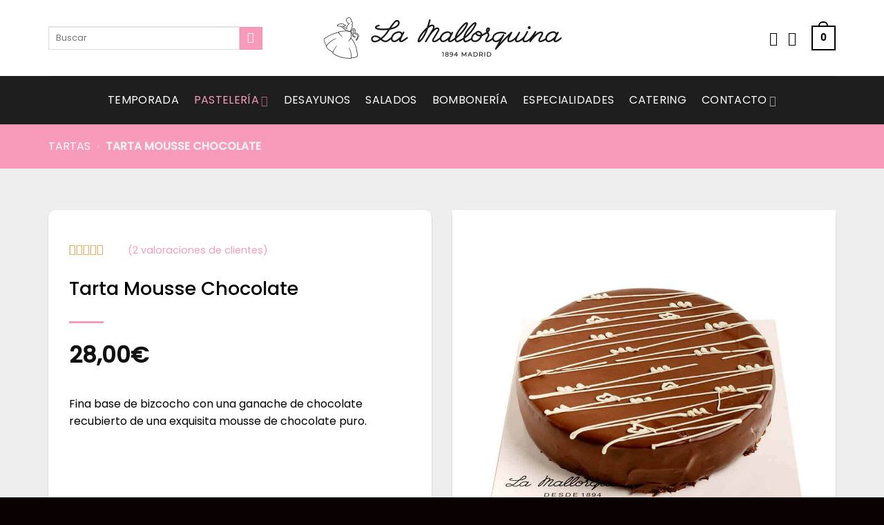

--- FILE ---
content_type: text/html; charset=UTF-8
request_url: https://pastelerialamallorquina.es/tarta-mousse-chocolate/
body_size: 60857
content:
<!DOCTYPE html>
<html lang="es" prefix="og: https://ogp.me/ns#" class="loading-site no-js">
<head><meta charset="UTF-8" /><script>if(navigator.userAgent.match(/MSIE|Internet Explorer/i)||navigator.userAgent.match(/Trident\/7\..*?rv:11/i)){var href=document.location.href;if(!href.match(/[?&]nowprocket/)){if(href.indexOf("?")==-1){if(href.indexOf("#")==-1){document.location.href=href+"?nowprocket=1"}else{document.location.href=href.replace("#","?nowprocket=1#")}}else{if(href.indexOf("#")==-1){document.location.href=href+"&nowprocket=1"}else{document.location.href=href.replace("#","&nowprocket=1#")}}}}</script><script>(()=>{class RocketLazyLoadScripts{constructor(){this.v="2.0.3",this.userEvents=["keydown","keyup","mousedown","mouseup","mousemove","mouseover","mouseenter","mouseout","mouseleave","touchmove","touchstart","touchend","touchcancel","wheel","click","dblclick","input","visibilitychange"],this.attributeEvents=["onblur","onclick","oncontextmenu","ondblclick","onfocus","onmousedown","onmouseenter","onmouseleave","onmousemove","onmouseout","onmouseover","onmouseup","onmousewheel","onscroll","onsubmit"]}async t(){this.i(),this.o(),/iP(ad|hone)/.test(navigator.userAgent)&&this.h(),this.u(),this.l(this),this.m(),this.k(this),this.p(this),this._(),await Promise.all([this.R(),this.L()]),this.lastBreath=Date.now(),this.S(this),this.P(),this.D(),this.O(),this.M(),await this.C(this.delayedScripts.normal),await this.C(this.delayedScripts.defer),await this.C(this.delayedScripts.async),this.F("domReady"),await this.T(),await this.j(),await this.I(),this.F("windowLoad"),await this.A(),window.dispatchEvent(new Event("rocket-allScriptsLoaded")),this.everythingLoaded=!0,this.lastTouchEnd&&await new Promise((t=>setTimeout(t,500-Date.now()+this.lastTouchEnd))),this.H(),this.F("all"),this.U(),this.W()}i(){this.CSPIssue=sessionStorage.getItem("rocketCSPIssue"),document.addEventListener("securitypolicyviolation",(t=>{this.CSPIssue||"script-src-elem"!==t.violatedDirective||"data"!==t.blockedURI||(this.CSPIssue=!0,sessionStorage.setItem("rocketCSPIssue",!0))}),{isRocket:!0})}o(){window.addEventListener("pageshow",(t=>{this.persisted=t.persisted,this.realWindowLoadedFired=!0}),{isRocket:!0}),window.addEventListener("pagehide",(()=>{this.onFirstUserAction=null}),{isRocket:!0})}h(){let t;function e(e){t=e}window.addEventListener("touchstart",e,{isRocket:!0}),window.addEventListener("touchend",(function i(o){Math.abs(o.changedTouches[0].pageX-t.changedTouches[0].pageX)<10&&Math.abs(o.changedTouches[0].pageY-t.changedTouches[0].pageY)<10&&o.timeStamp-t.timeStamp<200&&(o.target.dispatchEvent(new PointerEvent("click",{target:o.target,bubbles:!0,cancelable:!0,detail:1})),event.preventDefault(),window.removeEventListener("touchstart",e,{isRocket:!0}),window.removeEventListener("touchend",i,{isRocket:!0}))}),{isRocket:!0})}q(t){this.userActionTriggered||("mousemove"!==t.type||this.firstMousemoveIgnored?"keyup"===t.type||"mouseover"===t.type||"mouseout"===t.type||(this.userActionTriggered=!0,this.onFirstUserAction&&this.onFirstUserAction()):this.firstMousemoveIgnored=!0),"click"===t.type&&t.preventDefault(),this.savedUserEvents.length>0&&(t.stopPropagation(),t.stopImmediatePropagation()),"touchstart"===this.lastEvent&&"touchend"===t.type&&(this.lastTouchEnd=Date.now()),"click"===t.type&&(this.lastTouchEnd=0),this.lastEvent=t.type,this.savedUserEvents.push(t)}u(){this.savedUserEvents=[],this.userEventHandler=this.q.bind(this),this.userEvents.forEach((t=>window.addEventListener(t,this.userEventHandler,{passive:!1,isRocket:!0})))}U(){this.userEvents.forEach((t=>window.removeEventListener(t,this.userEventHandler,{passive:!1,isRocket:!0}))),this.savedUserEvents.forEach((t=>{t.target.dispatchEvent(new window[t.constructor.name](t.type,t))}))}m(){this.eventsMutationObserver=new MutationObserver((t=>{const e="return false";for(const i of t){if("attributes"===i.type){const t=i.target.getAttribute(i.attributeName);t&&t!==e&&(i.target.setAttribute("data-rocket-"+i.attributeName,t),i.target["rocket"+i.attributeName]=new Function("event",t),i.target.setAttribute(i.attributeName,e))}"childList"===i.type&&i.addedNodes.forEach((t=>{if(t.nodeType===Node.ELEMENT_NODE)for(const i of t.attributes)this.attributeEvents.includes(i.name)&&i.value&&""!==i.value&&(t.setAttribute("data-rocket-"+i.name,i.value),t["rocket"+i.name]=new Function("event",i.value),t.setAttribute(i.name,e))}))}})),this.eventsMutationObserver.observe(document,{subtree:!0,childList:!0,attributeFilter:this.attributeEvents})}H(){this.eventsMutationObserver.disconnect(),this.attributeEvents.forEach((t=>{document.querySelectorAll("[data-rocket-"+t+"]").forEach((e=>{e.setAttribute(t,e.getAttribute("data-rocket-"+t)),e.removeAttribute("data-rocket-"+t)}))}))}k(t){Object.defineProperty(HTMLElement.prototype,"onclick",{get(){return this.rocketonclick||null},set(e){this.rocketonclick=e,this.setAttribute(t.everythingLoaded?"onclick":"data-rocket-onclick","this.rocketonclick(event)")}})}S(t){function e(e,i){let o=e[i];e[i]=null,Object.defineProperty(e,i,{get:()=>o,set(s){t.everythingLoaded?o=s:e["rocket"+i]=o=s}})}e(document,"onreadystatechange"),e(window,"onload"),e(window,"onpageshow");try{Object.defineProperty(document,"readyState",{get:()=>t.rocketReadyState,set(e){t.rocketReadyState=e},configurable:!0}),document.readyState="loading"}catch(t){console.log("WPRocket DJE readyState conflict, bypassing")}}l(t){this.originalAddEventListener=EventTarget.prototype.addEventListener,this.originalRemoveEventListener=EventTarget.prototype.removeEventListener,this.savedEventListeners=[],EventTarget.prototype.addEventListener=function(e,i,o){o&&o.isRocket||!t.B(e,this)&&!t.userEvents.includes(e)||t.B(e,this)&&!t.userActionTriggered||e.startsWith("rocket-")||t.everythingLoaded?t.originalAddEventListener.call(this,e,i,o):t.savedEventListeners.push({target:this,remove:!1,type:e,func:i,options:o})},EventTarget.prototype.removeEventListener=function(e,i,o){o&&o.isRocket||!t.B(e,this)&&!t.userEvents.includes(e)||t.B(e,this)&&!t.userActionTriggered||e.startsWith("rocket-")||t.everythingLoaded?t.originalRemoveEventListener.call(this,e,i,o):t.savedEventListeners.push({target:this,remove:!0,type:e,func:i,options:o})}}F(t){"all"===t&&(EventTarget.prototype.addEventListener=this.originalAddEventListener,EventTarget.prototype.removeEventListener=this.originalRemoveEventListener),this.savedEventListeners=this.savedEventListeners.filter((e=>{let i=e.type,o=e.target||window;return"domReady"===t&&"DOMContentLoaded"!==i&&"readystatechange"!==i||("windowLoad"===t&&"load"!==i&&"readystatechange"!==i&&"pageshow"!==i||(this.B(i,o)&&(i="rocket-"+i),e.remove?o.removeEventListener(i,e.func,e.options):o.addEventListener(i,e.func,e.options),!1))}))}p(t){let e;function i(e){return t.everythingLoaded?e:e.split(" ").map((t=>"load"===t||t.startsWith("load.")?"rocket-jquery-load":t)).join(" ")}function o(o){function s(e){const s=o.fn[e];o.fn[e]=o.fn.init.prototype[e]=function(){return this[0]===window&&t.userActionTriggered&&("string"==typeof arguments[0]||arguments[0]instanceof String?arguments[0]=i(arguments[0]):"object"==typeof arguments[0]&&Object.keys(arguments[0]).forEach((t=>{const e=arguments[0][t];delete arguments[0][t],arguments[0][i(t)]=e}))),s.apply(this,arguments),this}}if(o&&o.fn&&!t.allJQueries.includes(o)){const e={DOMContentLoaded:[],"rocket-DOMContentLoaded":[]};for(const t in e)document.addEventListener(t,(()=>{e[t].forEach((t=>t()))}),{isRocket:!0});o.fn.ready=o.fn.init.prototype.ready=function(i){function s(){parseInt(o.fn.jquery)>2?setTimeout((()=>i.bind(document)(o))):i.bind(document)(o)}return t.realDomReadyFired?!t.userActionTriggered||t.fauxDomReadyFired?s():e["rocket-DOMContentLoaded"].push(s):e.DOMContentLoaded.push(s),o([])},s("on"),s("one"),s("off"),t.allJQueries.push(o)}e=o}t.allJQueries=[],o(window.jQuery),Object.defineProperty(window,"jQuery",{get:()=>e,set(t){o(t)}})}P(){const t=new Map;document.write=document.writeln=function(e){const i=document.currentScript,o=document.createRange(),s=i.parentElement;let n=t.get(i);void 0===n&&(n=i.nextSibling,t.set(i,n));const c=document.createDocumentFragment();o.setStart(c,0),c.appendChild(o.createContextualFragment(e)),s.insertBefore(c,n)}}async R(){return new Promise((t=>{this.userActionTriggered?t():this.onFirstUserAction=t}))}async L(){return new Promise((t=>{document.addEventListener("DOMContentLoaded",(()=>{this.realDomReadyFired=!0,t()}),{isRocket:!0})}))}async I(){return this.realWindowLoadedFired?Promise.resolve():new Promise((t=>{window.addEventListener("load",t,{isRocket:!0})}))}M(){this.pendingScripts=[];this.scriptsMutationObserver=new MutationObserver((t=>{for(const e of t)e.addedNodes.forEach((t=>{"SCRIPT"!==t.tagName||t.noModule||t.isWPRocket||this.pendingScripts.push({script:t,promise:new Promise((e=>{const i=()=>{const i=this.pendingScripts.findIndex((e=>e.script===t));i>=0&&this.pendingScripts.splice(i,1),e()};t.addEventListener("load",i,{isRocket:!0}),t.addEventListener("error",i,{isRocket:!0}),setTimeout(i,1e3)}))})}))})),this.scriptsMutationObserver.observe(document,{childList:!0,subtree:!0})}async j(){await this.J(),this.pendingScripts.length?(await this.pendingScripts[0].promise,await this.j()):this.scriptsMutationObserver.disconnect()}D(){this.delayedScripts={normal:[],async:[],defer:[]},document.querySelectorAll("script[type$=rocketlazyloadscript]").forEach((t=>{t.hasAttribute("data-rocket-src")?t.hasAttribute("async")&&!1!==t.async?this.delayedScripts.async.push(t):t.hasAttribute("defer")&&!1!==t.defer||"module"===t.getAttribute("data-rocket-type")?this.delayedScripts.defer.push(t):this.delayedScripts.normal.push(t):this.delayedScripts.normal.push(t)}))}async _(){await this.L();let t=[];document.querySelectorAll("script[type$=rocketlazyloadscript][data-rocket-src]").forEach((e=>{let i=e.getAttribute("data-rocket-src");if(i&&!i.startsWith("data:")){i.startsWith("//")&&(i=location.protocol+i);try{const o=new URL(i).origin;o!==location.origin&&t.push({src:o,crossOrigin:e.crossOrigin||"module"===e.getAttribute("data-rocket-type")})}catch(t){}}})),t=[...new Map(t.map((t=>[JSON.stringify(t),t]))).values()],this.N(t,"preconnect")}async $(t){if(await this.G(),!0!==t.noModule||!("noModule"in HTMLScriptElement.prototype))return new Promise((e=>{let i;function o(){(i||t).setAttribute("data-rocket-status","executed"),e()}try{if(navigator.userAgent.includes("Firefox/")||""===navigator.vendor||this.CSPIssue)i=document.createElement("script"),[...t.attributes].forEach((t=>{let e=t.nodeName;"type"!==e&&("data-rocket-type"===e&&(e="type"),"data-rocket-src"===e&&(e="src"),i.setAttribute(e,t.nodeValue))})),t.text&&(i.text=t.text),t.nonce&&(i.nonce=t.nonce),i.hasAttribute("src")?(i.addEventListener("load",o,{isRocket:!0}),i.addEventListener("error",(()=>{i.setAttribute("data-rocket-status","failed-network"),e()}),{isRocket:!0}),setTimeout((()=>{i.isConnected||e()}),1)):(i.text=t.text,o()),i.isWPRocket=!0,t.parentNode.replaceChild(i,t);else{const i=t.getAttribute("data-rocket-type"),s=t.getAttribute("data-rocket-src");i?(t.type=i,t.removeAttribute("data-rocket-type")):t.removeAttribute("type"),t.addEventListener("load",o,{isRocket:!0}),t.addEventListener("error",(i=>{this.CSPIssue&&i.target.src.startsWith("data:")?(console.log("WPRocket: CSP fallback activated"),t.removeAttribute("src"),this.$(t).then(e)):(t.setAttribute("data-rocket-status","failed-network"),e())}),{isRocket:!0}),s?(t.fetchPriority="high",t.removeAttribute("data-rocket-src"),t.src=s):t.src="data:text/javascript;base64,"+window.btoa(unescape(encodeURIComponent(t.text)))}}catch(i){t.setAttribute("data-rocket-status","failed-transform"),e()}}));t.setAttribute("data-rocket-status","skipped")}async C(t){const e=t.shift();return e?(e.isConnected&&await this.$(e),this.C(t)):Promise.resolve()}O(){this.N([...this.delayedScripts.normal,...this.delayedScripts.defer,...this.delayedScripts.async],"preload")}N(t,e){this.trash=this.trash||[];let i=!0;var o=document.createDocumentFragment();t.forEach((t=>{const s=t.getAttribute&&t.getAttribute("data-rocket-src")||t.src;if(s&&!s.startsWith("data:")){const n=document.createElement("link");n.href=s,n.rel=e,"preconnect"!==e&&(n.as="script",n.fetchPriority=i?"high":"low"),t.getAttribute&&"module"===t.getAttribute("data-rocket-type")&&(n.crossOrigin=!0),t.crossOrigin&&(n.crossOrigin=t.crossOrigin),t.integrity&&(n.integrity=t.integrity),t.nonce&&(n.nonce=t.nonce),o.appendChild(n),this.trash.push(n),i=!1}})),document.head.appendChild(o)}W(){this.trash.forEach((t=>t.remove()))}async T(){try{document.readyState="interactive"}catch(t){}this.fauxDomReadyFired=!0;try{await this.G(),document.dispatchEvent(new Event("rocket-readystatechange")),await this.G(),document.rocketonreadystatechange&&document.rocketonreadystatechange(),await this.G(),document.dispatchEvent(new Event("rocket-DOMContentLoaded")),await this.G(),window.dispatchEvent(new Event("rocket-DOMContentLoaded"))}catch(t){console.error(t)}}async A(){try{document.readyState="complete"}catch(t){}try{await this.G(),document.dispatchEvent(new Event("rocket-readystatechange")),await this.G(),document.rocketonreadystatechange&&document.rocketonreadystatechange(),await this.G(),window.dispatchEvent(new Event("rocket-load")),await this.G(),window.rocketonload&&window.rocketonload(),await this.G(),this.allJQueries.forEach((t=>t(window).trigger("rocket-jquery-load"))),await this.G();const t=new Event("rocket-pageshow");t.persisted=this.persisted,window.dispatchEvent(t),await this.G(),window.rocketonpageshow&&window.rocketonpageshow({persisted:this.persisted})}catch(t){console.error(t)}}async G(){Date.now()-this.lastBreath>45&&(await this.J(),this.lastBreath=Date.now())}async J(){return document.hidden?new Promise((t=>setTimeout(t))):new Promise((t=>requestAnimationFrame(t)))}B(t,e){return e===document&&"readystatechange"===t||(e===document&&"DOMContentLoaded"===t||(e===window&&"DOMContentLoaded"===t||(e===window&&"load"===t||e===window&&"pageshow"===t)))}static run(){(new RocketLazyLoadScripts).t()}}RocketLazyLoadScripts.run()})();</script>
	
	<link rel="profile" href="https://gmpg.org/xfn/11" />
	<link rel="pingback" href="" />

					<script type="rocketlazyloadscript">document.documentElement.className = document.documentElement.className + ' yes-js js_active js'</script>
			<script type="rocketlazyloadscript">(function(html){html.className = html.className.replace(/\bno-js\b/,'js')})(document.documentElement);</script>

<!-- Google Tag Manager for WordPress by gtm4wp.com -->
<script data-cfasync="false" data-pagespeed-no-defer>
	var gtm4wp_datalayer_name = "dataLayer";
	var dataLayer = dataLayer || [];
	const gtm4wp_use_sku_instead = 0;
	const gtm4wp_currency = 'EUR';
	const gtm4wp_product_per_impression = 10;
	const gtm4wp_clear_ecommerce = false;
	const gtm4wp_datalayer_max_timeout = 2000;
</script>
<!-- End Google Tag Manager for WordPress by gtm4wp.com --><meta name="viewport" content="width=device-width, initial-scale=1" />
<!-- Optimización en motores de búsqueda por Rank Math PRO -  https://rankmath.com/ -->
<title>Tarta Mousse Chocolate | Pastelería La Mallorquina</title><link rel="preload" data-rocket-preload as="image" href="https://pastelerialamallorquina.es/wp-content/uploads/2022/11/pasteleria-madrid-artesanal-tartas-postres-tarta-mousse-chocolate.jpg" imagesrcset="https://pastelerialamallorquina.es/wp-content/uploads/2022/11/pasteleria-madrid-artesanal-tartas-postres-tarta-mousse-chocolate.jpg 1000w, https://pastelerialamallorquina.es/wp-content/uploads/2022/11/pasteleria-madrid-artesanal-tartas-postres-tarta-mousse-chocolate-500x500.jpg 500w, https://pastelerialamallorquina.es/wp-content/uploads/2022/11/pasteleria-madrid-artesanal-tartas-postres-tarta-mousse-chocolate-750x750.jpg 750w, https://pastelerialamallorquina.es/wp-content/uploads/2022/11/pasteleria-madrid-artesanal-tartas-postres-tarta-mousse-chocolate-250x250.jpg 250w, https://pastelerialamallorquina.es/wp-content/uploads/2022/11/pasteleria-madrid-artesanal-tartas-postres-tarta-mousse-chocolate-768x768.jpg 768w, https://pastelerialamallorquina.es/wp-content/uploads/2022/11/pasteleria-madrid-artesanal-tartas-postres-tarta-mousse-chocolate-100x100.jpg 100w" imagesizes="(max-width: 1000px) 100vw, 1000px" fetchpriority="high">
<meta name="description" content="Donde comprar online ✔️ Tarta Mousse Chocolate al mejor precio ⭐ Envío a domicilio en Madrid ⏰ Express"/>
<meta name="robots" content="follow, index, max-snippet:-1, max-video-preview:-1, max-image-preview:large"/>
<link rel="canonical" href="https://pastelerialamallorquina.es/tarta-mousse-chocolate/" />
<meta property="og:locale" content="es_ES" />
<meta property="og:type" content="product" />
<meta property="og:title" content="Tarta Mousse Chocolate | Pastelería La Mallorquina" />
<meta property="og:description" content="Donde comprar online ✔️ Tarta Mousse Chocolate al mejor precio ⭐ Envío a domicilio en Madrid ⏰ Express" />
<meta property="og:url" content="https://pastelerialamallorquina.es/tarta-mousse-chocolate/" />
<meta property="og:site_name" content="Pastelería La Mallorquina" />
<meta property="og:updated_time" content="2025-07-29T08:57:26+02:00" />
<meta property="og:image" content="https://pastelerialamallorquina.es/wp-content/uploads/2022/11/pasteleria-madrid-artesanal-tartas-postres-tarta-mousse-chocolate.jpg" />
<meta property="og:image:secure_url" content="https://pastelerialamallorquina.es/wp-content/uploads/2022/11/pasteleria-madrid-artesanal-tartas-postres-tarta-mousse-chocolate.jpg" />
<meta property="og:image:width" content="1000" />
<meta property="og:image:height" content="1000" />
<meta property="og:image:alt" content="pasteleria madrid artesanal tartas postres tarta mousse-chocolate" />
<meta property="og:image:type" content="image/jpeg" />
<meta property="product:brand" content="La Mallorquina" />
<meta property="product:price:amount" content="28" />
<meta property="product:price:currency" content="EUR" />
<meta property="product:availability" content="instock" />
<meta name="twitter:card" content="summary_large_image" />
<meta name="twitter:title" content="Tarta Mousse Chocolate | Pastelería La Mallorquina" />
<meta name="twitter:description" content="Donde comprar online ✔️ Tarta Mousse Chocolate al mejor precio ⭐ Envío a domicilio en Madrid ⏰ Express" />
<meta name="twitter:image" content="https://pastelerialamallorquina.es/wp-content/uploads/2022/11/pasteleria-madrid-artesanal-tartas-postres-tarta-mousse-chocolate.jpg" />
<meta name="twitter:label1" content="Precio" />
<meta name="twitter:data1" content="28,00&euro;" />
<meta name="twitter:label2" content="Disponibilidad" />
<meta name="twitter:data2" content="Hay existencias" />
<script type="application/ld+json" class="rank-math-schema-pro">{"@context":"https://schema.org","@graph":[{"@type":"Organization","@id":"https://pastelerialamallorquina.es/#organization","name":"Pasteler\u00eda La Mallorquina","url":"https://pastelerialamallorquina.es","email":"tienda@pastelerialamallorquina.es","logo":{"@type":"ImageObject","@id":"https://pastelerialamallorquina.es/#logo","url":"https://pastelerialamallorquina.es/wp-content/uploads/2020/10/logo-pastelerialamallorquina-100.png","contentUrl":"https://pastelerialamallorquina.es/wp-content/uploads/2020/10/logo-pastelerialamallorquina-100.png","caption":"Pasteler\u00eda La Mallorquina","inLanguage":"es","width":"538","height":"100"}},{"@type":"WebSite","@id":"https://pastelerialamallorquina.es/#website","url":"https://pastelerialamallorquina.es","name":"Pasteler\u00eda La Mallorquina","publisher":{"@id":"https://pastelerialamallorquina.es/#organization"},"inLanguage":"es"},{"@type":"ImageObject","@id":"https://pastelerialamallorquina.es/wp-content/uploads/2022/11/pasteleria-madrid-artesanal-tartas-postres-tarta-mousse-chocolate.jpg","url":"https://pastelerialamallorquina.es/wp-content/uploads/2022/11/pasteleria-madrid-artesanal-tartas-postres-tarta-mousse-chocolate.jpg","width":"1000","height":"1000","caption":"pasteleria madrid artesanal tartas postres tarta mousse-chocolate","inLanguage":"es"},{"@type":"BreadcrumbList","@id":"https://pastelerialamallorquina.es/tarta-mousse-chocolate/#breadcrumb","itemListElement":[{"@type":"ListItem","position":"1","item":{"@id":"https://pastelerialamallorquina.es/tartas/","name":"Tartas"}},{"@type":"ListItem","position":"2","item":{"@id":"https://pastelerialamallorquina.es/tarta-mousse-chocolate/","name":"Tarta Mousse Chocolate"}}]},{"@type":"ItemPage","@id":"https://pastelerialamallorquina.es/tarta-mousse-chocolate/#webpage","url":"https://pastelerialamallorquina.es/tarta-mousse-chocolate/","name":"Tarta Mousse Chocolate | Pasteler\u00eda La Mallorquina","datePublished":"2020-10-05T09:49:44+02:00","dateModified":"2025-07-29T08:57:26+02:00","isPartOf":{"@id":"https://pastelerialamallorquina.es/#website"},"primaryImageOfPage":{"@id":"https://pastelerialamallorquina.es/wp-content/uploads/2022/11/pasteleria-madrid-artesanal-tartas-postres-tarta-mousse-chocolate.jpg"},"inLanguage":"es","breadcrumb":{"@id":"https://pastelerialamallorquina.es/tarta-mousse-chocolate/#breadcrumb"}},{"@type":"Product","brand":{"@type":"Brand","name":"La Mallorquina"},"name":"Tarta Mousse Chocolate | Pasteler\u00eda La Mallorquina","description":"Donde comprar online \u2714\ufe0f Tarta Mousse Chocolate al mejor precio \u2b50 Env\u00edo a domicilio en Madrid \u23f0 Express","category":"Tartas","mainEntityOfPage":{"@id":"https://pastelerialamallorquina.es/tarta-mousse-chocolate/#webpage"},"height":{"@type":"QuantitativeValue","unitCode":"CMT","value":"------1"},"width":{"@type":"QuantitativeValue","unitCode":"CMT"},"depth":{"@type":"QuantitativeValue","unitCode":"CMT"},"image":[{"@type":"ImageObject","url":"https://pastelerialamallorquina.es/wp-content/uploads/2022/11/pasteleria-madrid-artesanal-tartas-postres-tarta-mousse-chocolate.jpg","height":"1000","width":"1000"}],"aggregateRating":{"@type":"AggregateRating","ratingValue":"5.00","bestRating":"5","ratingCount":"2","reviewCount":"2"},"review":[{"@type":"Review","@id":"https://pastelerialamallorquina.es/tarta-mousse-chocolate/#li-comment-18855","description":"Consumo esta tarta con frecuencia desde que se present\u00f3 a los clientes en La Mallorquina. \u00a1Cuanto m\u00e1s fr\u00eda mejor sabor tiene acompa\u00f1ada de caf\u00e9 o zumo de naranja!","datePublished":"2022-10-05 13:02:54","reviewRating":{"@type":"Rating","ratingValue":"5","bestRating":"5","worstRating":"1"},"author":{"@type":"Person","name":"Pedro"}},{"@type":"Review","@id":"https://pastelerialamallorquina.es/tarta-mousse-chocolate/#li-comment-15143","description":"Entre las mejores tartas de chocolate que he probado. Repetir\u00e9 seguro.","datePublished":"2022-02-14 14:13:37","reviewRating":{"@type":"Rating","ratingValue":"5","bestRating":"5","worstRating":"1"},"author":{"@type":"Person","name":"Ana"}}],"offers":{"@type":"Offer","price":"28.00","priceCurrency":"EUR","priceValidUntil":"2027-12-31","availability":"http://schema.org/InStock","itemCondition":"NewCondition","url":"https://pastelerialamallorquina.es/tarta-mousse-chocolate/","seller":{"@type":"Organization","@id":"https://pastelerialamallorquina.es/","name":"Pasteler\u00eda La Mallorquina","url":"https://pastelerialamallorquina.es","logo":"https://pastelerialamallorquina.es/wp-content/uploads/2020/10/logo-pastelerialamallorquina-100.png"}},"@id":"https://pastelerialamallorquina.es/tarta-mousse-chocolate/#richSnippet"}]}</script>
<!-- /Plugin Rank Math WordPress SEO -->


<link rel='prefetch' href='https://pastelerialamallorquina.es/wp-content/themes/flatsome/assets/js/flatsome.js?ver=e2eddd6c228105dac048' />
<link rel='prefetch' href='https://pastelerialamallorquina.es/wp-content/themes/flatsome/assets/js/chunk.slider.js?ver=3.20.4' />
<link rel='prefetch' href='https://pastelerialamallorquina.es/wp-content/themes/flatsome/assets/js/chunk.popups.js?ver=3.20.4' />
<link rel='prefetch' href='https://pastelerialamallorquina.es/wp-content/themes/flatsome/assets/js/chunk.tooltips.js?ver=3.20.4' />
<link rel='prefetch' href='https://pastelerialamallorquina.es/wp-content/themes/flatsome/assets/js/woocommerce.js?ver=1c9be63d628ff7c3ff4c' />
<link rel="alternate" title="oEmbed (JSON)" type="application/json+oembed" href="https://pastelerialamallorquina.es/wp-json/oembed/1.0/embed?url=https%3A%2F%2Fpastelerialamallorquina.es%2Ftarta-mousse-chocolate%2F" />
<link rel="alternate" title="oEmbed (XML)" type="text/xml+oembed" href="https://pastelerialamallorquina.es/wp-json/oembed/1.0/embed?url=https%3A%2F%2Fpastelerialamallorquina.es%2Ftarta-mousse-chocolate%2F&#038;format=xml" />
<style id='wp-img-auto-sizes-contain-inline-css' type='text/css'>
img:is([sizes=auto i],[sizes^="auto," i]){contain-intrinsic-size:3000px 1500px}
/*# sourceURL=wp-img-auto-sizes-contain-inline-css */
</style>
<link data-minify="1" rel='stylesheet' id='delivery-date-block-frontend-css' href='https://pastelerialamallorquina.es/wp-content/cache/min/1/wp-content/plugins/order-delivery-date/build/style-index.css?ver=1768556161' type='text/css' media='all' />
<link data-minify="1" rel='stylesheet' id='themecomplete-epo-css' href='https://pastelerialamallorquina.es/wp-content/cache/min/1/wp-content/plugins/woocommerce-tm-extra-product-options/assets/css/epo.min.css?ver=1768556161' type='text/css' media='all' />
<link rel='stylesheet' id='themecomplete-epo-smallscreen-css' href='https://pastelerialamallorquina.es/wp-content/plugins/woocommerce-tm-extra-product-options/assets/css/tm-epo-smallscreen.min.css?ver=7.5.5' type='text/css' media='only screen and (max-width: 768px)' />
<style id='themecomplete-styles-header-inline-css' type='text/css'>
:root {--tcgaprow: 15px;--tcgapcolumn: 15px;}
/*# sourceURL=themecomplete-styles-header-inline-css */
</style>
<link data-minify="1" rel='stylesheet' id='lightcase.css-css' href='https://pastelerialamallorquina.es/wp-content/cache/min/1/wp-content/plugins/paytpv-for-woocommerce/css/lightcase.css?ver=1768556161' type='text/css' media='all' />
<link data-minify="1" rel='stylesheet' id='paytpv.css-css' href='https://pastelerialamallorquina.es/wp-content/cache/min/1/wp-content/plugins/paytpv-for-woocommerce/css/paytpv.css?ver=1768556161' type='text/css' media='all' />
<link data-minify="1" rel='stylesheet' id='pdfp-public-css' href='https://pastelerialamallorquina.es/wp-content/cache/min/1/wp-content/plugins/pdf-poster/build/public.css?ver=1768556161' type='text/css' media='all' />
<link data-minify="1" rel='stylesheet' id='select2-css' href='https://pastelerialamallorquina.es/wp-content/cache/min/1/wp-content/plugins/woocommerce/assets/css/select2.css?ver=1768556161' type='text/css' media='all' />
<link data-minify="1" rel='stylesheet' id='shipvalida-css-css' href='https://pastelerialamallorquina.es/wp-content/cache/min/1/wp-content/plugins/woocommerce-postcode-city-validation/assets/css/shipvalida.css?ver=1768556161' type='text/css' media='all' />
<link rel='stylesheet' id='photoswipe-css' href='https://pastelerialamallorquina.es/wp-content/plugins/woocommerce/assets/css/photoswipe/photoswipe.min.css?ver=10.4.3' type='text/css' media='all' />
<link rel='stylesheet' id='photoswipe-default-skin-css' href='https://pastelerialamallorquina.es/wp-content/plugins/woocommerce/assets/css/photoswipe/default-skin/default-skin.min.css?ver=10.4.3' type='text/css' media='all' />
<style id='woocommerce-inline-inline-css' type='text/css'>
.woocommerce form .form-row .required { visibility: visible; }
/*# sourceURL=woocommerce-inline-inline-css */
</style>
<link rel='stylesheet' id='cmplz-general-css' href='https://pastelerialamallorquina.es/wp-content/plugins/complianz-gdpr-premium/assets/css/cookieblocker.min.css?ver=1762387050' type='text/css' media='all' />
<link data-minify="1" rel='stylesheet' id='flatsome-woocommerce-extra-product-options-css' href='https://pastelerialamallorquina.es/wp-content/cache/min/1/wp-content/themes/flatsome/inc/integrations/wc-extra-product-options/extra-product-options.css?ver=1768556161' type='text/css' media='all' />
<link data-minify="1" rel='stylesheet' id='flatsome-woocommerce-wishlist-css' href='https://pastelerialamallorquina.es/wp-content/cache/min/1/wp-content/themes/flatsome/inc/integrations/wc-yith-wishlist/wishlist.css?ver=1768556161' type='text/css' media='all' />
<link data-minify="1" rel='stylesheet' id='yit-tabmanager-frontend-css' href='https://pastelerialamallorquina.es/wp-content/cache/min/1/wp-content/plugins/yith-woocommerce-tab-manager-premium/assets/css/yith-tab-manager-frontend.css?ver=1768556161' type='text/css' media='all' />
<link data-minify="1" rel='stylesheet' id='font-awesome-css' href='https://pastelerialamallorquina.es/wp-content/cache/min/1/wp-content/plugins/yith-woocommerce-wishlist/plugin-fw/assets/fonts/font-awesome/font-awesome.min.css?ver=1768556161' type='text/css' media='all' />
<style id='font-awesome-inline-css' type='text/css'>
[data-font="FontAwesome"]:before {font-family: 'FontAwesome' !important;content: attr(data-icon) !important;speak: none !important;font-weight: normal !important;font-variant: normal !important;text-transform: none !important;line-height: 1 !important;font-style: normal !important;-webkit-font-smoothing: antialiased !important;-moz-osx-font-smoothing: grayscale !important;}
/*# sourceURL=font-awesome-inline-css */
</style>
<link data-minify="1" rel='stylesheet' id='font-retina-css' href='https://pastelerialamallorquina.es/wp-content/cache/min/1/wp-content/plugins/yith-woocommerce-tab-manager-premium/assets/fonts/retinaicon-font/style.css?ver=1768556161' type='text/css' media='all' />
<link data-minify="1" rel='stylesheet' id='flatsome-main-css' href='https://pastelerialamallorquina.es/wp-content/cache/min/1/wp-content/themes/flatsome/assets/css/flatsome.css?ver=1768556161' type='text/css' media='all' />
<style id='flatsome-main-inline-css' type='text/css'>
@font-face {
				font-family: "fl-icons";
				font-display: block;
				src: url(https://pastelerialamallorquina.es/wp-content/themes/flatsome/assets/css/icons/fl-icons.eot?v=3.20.4);
				src:
					url(https://pastelerialamallorquina.es/wp-content/themes/flatsome/assets/css/icons/fl-icons.eot#iefix?v=3.20.4) format("embedded-opentype"),
					url(https://pastelerialamallorquina.es/wp-content/themes/flatsome/assets/css/icons/fl-icons.woff2?v=3.20.4) format("woff2"),
					url(https://pastelerialamallorquina.es/wp-content/themes/flatsome/assets/css/icons/fl-icons.ttf?v=3.20.4) format("truetype"),
					url(https://pastelerialamallorquina.es/wp-content/themes/flatsome/assets/css/icons/fl-icons.woff?v=3.20.4) format("woff"),
					url(https://pastelerialamallorquina.es/wp-content/themes/flatsome/assets/css/icons/fl-icons.svg?v=3.20.4#fl-icons) format("svg");
			}
/*# sourceURL=flatsome-main-inline-css */
</style>
<link data-minify="1" rel='stylesheet' id='flatsome-shop-css' href='https://pastelerialamallorquina.es/wp-content/cache/min/1/wp-content/themes/flatsome/assets/css/flatsome-shop.css?ver=1768556161' type='text/css' media='all' />
<link rel='stylesheet' id='cwginstock_frontend_css-css' href='https://pastelerialamallorquina.es/wp-content/plugins/back-in-stock-notifier-for-woocommerce/assets/css/frontend.min.css?ver=6.2.4' type='text/css' media='' />
<link rel='stylesheet' id='cwginstock_bootstrap-css' href='https://pastelerialamallorquina.es/wp-content/plugins/back-in-stock-notifier-for-woocommerce/assets/css/bootstrap.min.css?ver=6.2.4' type='text/css' media='' />
<style id='rocket-lazyload-inline-css' type='text/css'>
.rll-youtube-player{position:relative;padding-bottom:56.23%;height:0;overflow:hidden;max-width:100%;}.rll-youtube-player:focus-within{outline: 2px solid currentColor;outline-offset: 5px;}.rll-youtube-player iframe{position:absolute;top:0;left:0;width:100%;height:100%;z-index:100;background:0 0}.rll-youtube-player img{bottom:0;display:block;left:0;margin:auto;max-width:100%;width:100%;position:absolute;right:0;top:0;border:none;height:auto;-webkit-transition:.4s all;-moz-transition:.4s all;transition:.4s all}.rll-youtube-player img:hover{-webkit-filter:brightness(75%)}.rll-youtube-player .play{height:100%;width:100%;left:0;top:0;position:absolute;background:url(https://pastelerialamallorquina.es/wp-content/plugins/wp-rocket/assets/img/youtube.png) no-repeat center;background-color: transparent !important;cursor:pointer;border:none;}
/*# sourceURL=rocket-lazyload-inline-css */
</style>
<script type="text/template" id="tmpl-variation-template">
	<div class="woocommerce-variation-description">{{{ data.variation.variation_description }}}</div>
	<div class="woocommerce-variation-price">{{{ data.variation.price_html }}}</div>
	<div class="woocommerce-variation-availability">{{{ data.variation.availability_html }}}</div>
</script>
<script type="text/template" id="tmpl-unavailable-variation-template">
	<p role="alert">Lo siento, este producto no está disponible. Por favor, elige otra combinación.</p>
</script>
<script type="text/javascript" src="https://pastelerialamallorquina.es/wp-includes/js/jquery/jquery.min.js?ver=3.7.1" id="jquery-core-js" data-rocket-defer defer></script>
<script type="rocketlazyloadscript" data-rocket-type="text/javascript" data-rocket-src="https://pastelerialamallorquina.es/wp-includes/js/underscore.min.js?ver=1.13.7" id="underscore-js" data-rocket-defer defer></script>
<script type="text/javascript" id="wp-util-js-extra">
/* <![CDATA[ */
var _wpUtilSettings = {"ajax":{"url":"/wp-admin/admin-ajax.php"}};
//# sourceURL=wp-util-js-extra
/* ]]> */
</script>
<script type="rocketlazyloadscript" data-rocket-type="text/javascript" data-rocket-src="https://pastelerialamallorquina.es/wp-includes/js/wp-util.min.js?ver=c3a26526020ae672e8d097d3281b5ace" id="wp-util-js" data-rocket-defer defer></script>
<script type="text/javascript" src="https://pastelerialamallorquina.es/wp-content/plugins/woocommerce/assets/js/jquery-blockui/jquery.blockUI.min.js?ver=2.7.0-wc.10.4.3" id="wc-jquery-blockui-js" data-wp-strategy="defer" data-rocket-defer defer></script>
<script type="text/javascript" id="link-juice-optimizer-js-extra">
/* <![CDATA[ */
var php_vars = {"ljo_clase":"ofuscado"};
//# sourceURL=link-juice-optimizer-js-extra
/* ]]> */
</script>
<script type="rocketlazyloadscript" data-rocket-type="text/javascript" data-rocket-src="https://pastelerialamallorquina.es/wp-content/plugins/link-juice-optimizer/public/js/link-juice-optimizer.js?ver=2.3.2" id="link-juice-optimizer-js" data-rocket-defer defer></script>
<script type="rocketlazyloadscript" data-rocket-type="text/javascript" data-rocket-src="https://pastelerialamallorquina.es/wp-content/plugins/paytpv-for-woocommerce/js/paytpv.js?ver=5.42" id="paytpv.js-js" data-rocket-defer defer></script>
<script type="rocketlazyloadscript" data-rocket-type="text/javascript" data-rocket-src="https://pastelerialamallorquina.es/wp-content/plugins/paytpv-for-woocommerce/js/lightcase.js?ver=5.42" id="lightcase.js-js" data-rocket-defer defer></script>
<script type="rocketlazyloadscript" data-rocket-type="text/javascript" data-rocket-src="https://pastelerialamallorquina.es/wp-content/plugins/related-posts-thumbnails/assets/js/front.min.js?ver=4.3.1" id="rpt_front_style-js" data-rocket-defer defer></script>
<script type="rocketlazyloadscript" data-rocket-type="text/javascript" data-rocket-src="https://pastelerialamallorquina.es/wp-content/plugins/related-posts-thumbnails/assets/js/lazy-load.js?ver=4.3.1" id="rpt-lazy-load-js" data-rocket-defer defer></script>
<script type="text/javascript" id="wc-add-to-cart-js-extra">
/* <![CDATA[ */
var wc_add_to_cart_params = {"ajax_url":"/wp-admin/admin-ajax.php","wc_ajax_url":"/?wc-ajax=%%endpoint%%","i18n_view_cart":"Ver carrito","cart_url":"https://pastelerialamallorquina.es/carrito/","is_cart":"","cart_redirect_after_add":"no"};
//# sourceURL=wc-add-to-cart-js-extra
/* ]]> */
</script>
<script type="rocketlazyloadscript" data-rocket-type="text/javascript" data-rocket-src="https://pastelerialamallorquina.es/wp-content/plugins/woocommerce/assets/js/frontend/add-to-cart.min.js?ver=10.4.3" id="wc-add-to-cart-js" defer="defer" data-wp-strategy="defer"></script>
<script type="rocketlazyloadscript" data-rocket-type="text/javascript" data-rocket-src="https://pastelerialamallorquina.es/wp-content/plugins/woocommerce/assets/js/photoswipe/photoswipe.min.js?ver=4.1.1-wc.10.4.3" id="wc-photoswipe-js" defer="defer" data-wp-strategy="defer"></script>
<script type="rocketlazyloadscript" data-rocket-type="text/javascript" data-rocket-src="https://pastelerialamallorquina.es/wp-content/plugins/woocommerce/assets/js/photoswipe/photoswipe-ui-default.min.js?ver=4.1.1-wc.10.4.3" id="wc-photoswipe-ui-default-js" defer="defer" data-wp-strategy="defer"></script>
<script type="text/javascript" id="wc-single-product-js-extra">
/* <![CDATA[ */
var wc_single_product_params = {"i18n_required_rating_text":"Por favor elige una puntuaci\u00f3n","i18n_rating_options":["1 de 5 estrellas","2 de 5 estrellas","3 de 5 estrellas","4 de 5 estrellas","5 de 5 estrellas"],"i18n_product_gallery_trigger_text":"Ver galer\u00eda de im\u00e1genes a pantalla completa","review_rating_required":"yes","flexslider":{"rtl":false,"animation":"slide","smoothHeight":true,"directionNav":false,"controlNav":"thumbnails","slideshow":false,"animationSpeed":500,"animationLoop":false,"allowOneSlide":false},"zoom_enabled":"","zoom_options":[],"photoswipe_enabled":"1","photoswipe_options":{"shareEl":false,"closeOnScroll":false,"history":false,"hideAnimationDuration":0,"showAnimationDuration":0},"flexslider_enabled":""};
//# sourceURL=wc-single-product-js-extra
/* ]]> */
</script>
<script type="rocketlazyloadscript" data-rocket-type="text/javascript" data-rocket-src="https://pastelerialamallorquina.es/wp-content/plugins/woocommerce/assets/js/frontend/single-product.min.js?ver=10.4.3" id="wc-single-product-js" defer="defer" data-wp-strategy="defer"></script>
<script type="rocketlazyloadscript" data-rocket-type="text/javascript" data-rocket-src="https://pastelerialamallorquina.es/wp-content/plugins/woocommerce/assets/js/js-cookie/js.cookie.min.js?ver=2.1.4-wc.10.4.3" id="wc-js-cookie-js" data-wp-strategy="defer" data-rocket-defer defer></script>
<script type="rocketlazyloadscript" data-rocket-type="text/javascript" data-rocket-src="https://pastelerialamallorquina.es/wp-content/plugins/order-delivery-date/assets/js/tyche.js?ver=12.12.0" id="orddd_tyche-js" data-rocket-defer defer></script>
<link rel="https://api.w.org/" href="https://pastelerialamallorquina.es/wp-json/" /><link rel="alternate" title="JSON" type="application/json" href="https://pastelerialamallorquina.es/wp-json/wp/v2/product/31" /><link rel="EditURI" type="application/rsd+xml" title="RSD" href="https://pastelerialamallorquina.es/xmlrpc.php?rsd" />

<style>
a.ofuscado,
span.ofuscado {
	cursor: pointer;
}
a.ofuscado,
span.ofuscado {
	cursor: pointer; /* añade el cursor que simula un enlace */
}
</style>
        <style>
                    </style>
        <style>
            #related_posts_thumbnails li {
                border-right: 1px solid #dddddd;
                background-color: #ffffff            }

            #related_posts_thumbnails li:hover {
                background-color: #eeeeee;
            }

            .relpost_content {
                font-size: 12px;
                color: #333333;
            }

            .relpost-block-single {
                background-color: #ffffff;
                border-right: 1px solid #dddddd;
                border-left: 1px solid #dddddd;
                margin-right: -1px;
            }

            .relpost-block-single:hover {
                background-color: #eeeeee;
            }
        </style>

        <!-- Starting: Conversion Tracking for WooCommerce (https://wordpress.org/plugins/woocommerce-conversion-tracking/) -->
<!-- End: Conversion Tracking for WooCommerce Codes -->
			<style>.cmplz-hidden {
					display: none !important;
				}</style>
<!-- Google Tag Manager for WordPress by gtm4wp.com -->
<!-- GTM Container placement set to off -->
<script data-cfasync="false" data-pagespeed-no-defer>
	var dataLayer_content = {"pageTitle":"Tarta Mousse Chocolate | Pastelería La Mallorquina","pagePostType":"product","pagePostType2":"single-product","pagePostAuthor":"webmaster","pagePostDate":"05\/10\/2020","pagePostDateYear":2020,"pagePostDateMonth":10,"pagePostDateDay":5,"pagePostDateDayName":"lunes","pagePostDateHour":9,"pagePostDateMinute":49,"pagePostDateIso":"2020-10-05T09:49:44+02:00","pagePostDateUnix":1601891384,"browserName":"Chrome","browserVersion":"143.0.0.0","browserEngineName":"Blink","browserEngineVersion":"","osName":"Windows","osVersion":10,"deviceType":"desktop","deviceManufacturer":"","deviceModel":"","productRatingCounts":{"5":2},"productAverageRating":5,"productReviewCount":2,"productType":"simple","productIsVariable":0};
	dataLayer.push( dataLayer_content );
</script>
<script type="rocketlazyloadscript" data-cfasync="false" data-pagespeed-no-defer>
	console.warn && console.warn("[GTM4WP] Google Tag Manager container code placement set to OFF !!!");
	console.warn && console.warn("[GTM4WP] Data layer codes are active but GTM container must be loaded using custom coding !!!");
</script>
<!-- End Google Tag Manager for WordPress by gtm4wp.com --><style>.woocommerce-product-gallery{ opacity: 1 !important; }</style><!-- Google site verification - Google for WooCommerce -->
<meta name="google-site-verification" content="UXNi5TRA0k7933CqesAGBGQS-uHWe2d69VPXX0vFhk4" />
	<noscript><style>.woocommerce-product-gallery{ opacity: 1 !important; }</style></noscript>
	<link rel="icon" href="https://pastelerialamallorquina.es/wp-content/uploads/2023/06/cropped-favicon-32x32.png" sizes="32x32" />
<link rel="icon" href="https://pastelerialamallorquina.es/wp-content/uploads/2023/06/cropped-favicon-192x192.png" sizes="192x192" />
<link rel="apple-touch-icon" href="https://pastelerialamallorquina.es/wp-content/uploads/2023/06/cropped-favicon-180x180.png" />
<meta name="msapplication-TileImage" content="https://pastelerialamallorquina.es/wp-content/uploads/2023/06/cropped-favicon-270x270.png" />
<style id="custom-css" type="text/css">:root {--primary-color: #f89aba;--fs-color-primary: #f89aba;--fs-color-secondary: #f89aba;--fs-color-success: #bddfd5;--fs-color-alert: #bf424a;--fs-color-base: #000000;--fs-experimental-link-color: #f89aba;--fs-experimental-link-color-hover: #e75184;}.tooltipster-base {--tooltip-color: #fff;--tooltip-bg-color: #000;}.off-canvas-right .mfp-content, .off-canvas-left .mfp-content {--drawer-width: 300px;}.off-canvas .mfp-content.off-canvas-cart {--drawer-width: 360px;}.container-width, .full-width .ubermenu-nav, .container, .row{max-width: 1170px}.row.row-collapse{max-width: 1140px}.row.row-small{max-width: 1162.5px}.row.row-large{max-width: 1200px}.sticky-add-to-cart--active, #wrapper,#main,#main.dark{background-color: #ffffff}.flatsome-cookies {background-color: rgba(0,0,0,0.85)}.header-main{height: 110px}#logo img{max-height: 110px}#logo{width:460px;}.header-bottom{min-height: 50px}.header-top{min-height: 30px}.transparent .header-main{height: 90px}.transparent #logo img{max-height: 90px}.has-transparent + .page-title:first-of-type,.has-transparent + #main > .page-title,.has-transparent + #main > div > .page-title,.has-transparent + #main .page-header-wrapper:first-of-type .page-title{padding-top: 140px;}.header.show-on-scroll,.stuck .header-main{height:70px!important}.stuck #logo img{max-height: 70px!important}.search-form{ width: 100%;}.header-bg-color {background-color: rgba(255,255,255,0.9)}.header-bottom {background-color: #1e1e1e}.top-bar-nav > li > a{line-height: 16px }.header-main .nav > li > a{line-height: 16px }.stuck .header-main .nav > li > a{line-height: 50px }.header-bottom-nav > li > a{line-height: 50px }@media (max-width: 549px) {.header-main{height: 70px}#logo img{max-height: 70px}}.main-menu-overlay{background-color: rgba(30,30,30,0.8)}.nav-dropdown-has-arrow.nav-dropdown-has-border li.has-dropdown:before{border-bottom-color: #d3d3d3;}.nav .nav-dropdown{border-color: #d3d3d3 }.nav-dropdown{border-radius:5px}.nav-dropdown{font-size:100%}.nav-dropdown-has-arrow li.has-dropdown:after{border-bottom-color: #eeeeee;}.nav .nav-dropdown{background-color: #eeeeee}.header-top{background-color:#1e1e1e!important;}.blog-wrapper{background-color: #ffffff;}h1,h2,h3,h4,h5,h6,.heading-font{color: #000000;}body{font-size: 100%;}@media screen and (max-width: 549px){body{font-size: 99%;}}body{font-family: Poppins, sans-serif;}body {font-weight: 400;font-style: normal;}.nav > li > a {font-family: Poppins, sans-serif;}.mobile-sidebar-levels-2 .nav > li > ul > li > a {font-family: Poppins, sans-serif;}.nav > li > a,.mobile-sidebar-levels-2 .nav > li > ul > li > a {font-weight: 400;font-style: normal;}h1,h2,h3,h4,h5,h6,.heading-font, .off-canvas-center .nav-sidebar.nav-vertical > li > a{font-family: Poppins, sans-serif;}h1,h2,h3,h4,h5,h6,.heading-font,.banner h1,.banner h2 {font-weight: 500;font-style: normal;}.alt-font{font-family: "Playfair Display", sans-serif;}.alt-font {font-weight: 600!important;font-style: normal!important;}.header:not(.transparent) .top-bar-nav > li > a {color: #ffffff;}.header:not(.transparent) .top-bar-nav.nav > li > a:hover,.header:not(.transparent) .top-bar-nav.nav > li.active > a,.header:not(.transparent) .top-bar-nav.nav > li.current > a,.header:not(.transparent) .top-bar-nav.nav > li > a.active,.header:not(.transparent) .top-bar-nav.nav > li > a.current{color: #000000;}.top-bar-nav.nav-line-bottom > li > a:before,.top-bar-nav.nav-line-grow > li > a:before,.top-bar-nav.nav-line > li > a:before,.top-bar-nav.nav-box > li > a:hover,.top-bar-nav.nav-box > li.active > a,.top-bar-nav.nav-pills > li > a:hover,.top-bar-nav.nav-pills > li.active > a{color:#FFF!important;background-color: #000000;}.header:not(.transparent) .header-nav-main.nav > li > a {color: #000000;}.header:not(.transparent) .header-nav-main.nav > li > a:hover,.header:not(.transparent) .header-nav-main.nav > li.active > a,.header:not(.transparent) .header-nav-main.nav > li.current > a,.header:not(.transparent) .header-nav-main.nav > li > a.active,.header:not(.transparent) .header-nav-main.nav > li > a.current{color: #ef4b81;}.header-nav-main.nav-line-bottom > li > a:before,.header-nav-main.nav-line-grow > li > a:before,.header-nav-main.nav-line > li > a:before,.header-nav-main.nav-box > li > a:hover,.header-nav-main.nav-box > li.active > a,.header-nav-main.nav-pills > li > a:hover,.header-nav-main.nav-pills > li.active > a{color:#FFF!important;background-color: #ef4b81;}.header:not(.transparent) .header-bottom-nav.nav > li > a{color: #ffffff;}.header:not(.transparent) .header-bottom-nav.nav > li > a:hover,.header:not(.transparent) .header-bottom-nav.nav > li.active > a,.header:not(.transparent) .header-bottom-nav.nav > li.current > a,.header:not(.transparent) .header-bottom-nav.nav > li > a.active,.header:not(.transparent) .header-bottom-nav.nav > li > a.current{color: #f89aba;}.header-bottom-nav.nav-line-bottom > li > a:before,.header-bottom-nav.nav-line-grow > li > a:before,.header-bottom-nav.nav-line > li > a:before,.header-bottom-nav.nav-box > li > a:hover,.header-bottom-nav.nav-box > li.active > a,.header-bottom-nav.nav-pills > li > a:hover,.header-bottom-nav.nav-pills > li.active > a{color:#FFF!important;background-color: #f89aba;}.widget:where(:not(.widget_shopping_cart)) a{color: #f89aba;}.widget:where(:not(.widget_shopping_cart)) a:hover{color: #e75184;}.widget .tagcloud a:hover{border-color: #e75184; background-color: #e75184;}.is-divider{background-color: #f89aba;}.shop-page-title.featured-title .title-overlay{background-color: #f89aba;}.current .breadcrumb-step, [data-icon-label]:after, .button#place_order,.button.checkout,.checkout-button,.single_add_to_cart_button.button, .sticky-add-to-cart-select-options-button{background-color: #f89aba!important }.has-equal-box-heights .box-image {padding-top: 100%;}.badge-inner.on-sale{background-color: #bf424a}.badge-inner.new-bubble{background-color: #bddfd5}.star-rating span:before,.star-rating:before, .woocommerce-page .star-rating:before, .stars a:hover:after, .stars a.active:after{color: #e3b06a}.price del, .product_list_widget del, del .woocommerce-Price-amount { color: #1e1e1e; }ins .woocommerce-Price-amount { color: #ffffff; }input[type='submit'], input[type="button"], button:not(.icon), .button:not(.icon){border-radius: 5px!important}.pswp__bg,.mfp-bg.mfp-ready{background-color: rgba(10,10,10,0.4)}@media screen and (min-width: 550px){.products .box-vertical .box-image{min-width: 500px!important;width: 500px!important;}}.header-main .social-icons,.header-main .cart-icon strong,.header-main .menu-title,.header-main .header-button > .button.is-outline,.header-main .nav > li > a > i:not(.icon-angle-down){color: #000000!important;}.header-main .header-button > .button.is-outline,.header-main .cart-icon strong:after,.header-main .cart-icon strong{border-color: #000000!important;}.header-main .header-button > .button:not(.is-outline){background-color: #000000!important;}.header-main .current-dropdown .cart-icon strong,.header-main .header-button > .button:hover,.header-main .header-button > .button:hover i,.header-main .header-button > .button:hover span{color:#FFF!important;}.header-main .menu-title:hover,.header-main .social-icons a:hover,.header-main .header-button > .button.is-outline:hover,.header-main .nav > li > a:hover > i:not(.icon-angle-down){color: #ef4b81!important;}.header-main .current-dropdown .cart-icon strong,.header-main .header-button > .button:hover{background-color: #ef4b81!important;}.header-main .current-dropdown .cart-icon strong:after,.header-main .current-dropdown .cart-icon strong,.header-main .header-button > .button:hover{border-color: #ef4b81!important;}.footer-1{background-color: #000000}.footer-2{background-color: #000000}.absolute-footer, html{background-color: #0a0202}button[name='update_cart'] { display: none; }.nav-vertical-fly-out > li + li {border-top-width: 1px; border-top-style: solid;}/* Custom CSS */.nav>li>a {font-size: 1em;}.label-new.menu-item > a:after{content:"Nuevo";}.label-hot.menu-item > a:after{content:"Caliente";}.label-sale.menu-item > a:after{content:"Oferta";}.label-popular.menu-item > a:after{content:"Popular";}</style>		<style type="text/css" id="wp-custom-css">
			@font-face {
  font-family: "Playfair Display";
  src: url("/wp-content/themes/flatsome-child/fonts/PlayfairDisplay-SemiBoldItalic.ttf")
    format("truetype");
  font-weight: 600;
  font-style: italic;
}
.woocommerce-store-notice {
	padding-top: 20px;
  padding-bottom: 20px;
}

.price-not-in-stock {
	display:none !important;
}

#shipvalida_body button.button {
  width: 100%;
  display: inline-block;
  background-color: #ef4a82;
  color: #ffffff;
  height: 35px;
  padding: 0;
}
.woocommerce-MyAccount-navigation {
  display: none;
}
.dashboard-links {
  display: none;
}
.woocommerce-account .woocommerce-MyAccount-content {
  width: 100%;
}

.product-section-title-related {
  display: none !important;
}

.mkp-btn-alergenos {
  margin-top: 50px;
  margin-bottom: 20px;
}

.single-product
  .custom-product-page
  .mkp-seccion-precio
  .section-content
  .row
  .col
  > .col-inner {
  padding-bottom: 20px !important;
}

/**
 * Code goes in style.css of your child theme or Advanced > Custom CSS
 */

.label-tradicion.menu-item > a:after {
  content: "Tradición"; /* Change text */
  display: inline-block;
  font-size: 9px;
  line-height: 9px;
  text-transform: uppercase;
  letter-spacing: -0.1px;
  margin-left: 4px;
  background-color: #f89aba; /* Change color */
  font-weight: bolder;
  border-radius: 2px;
  color: #fff;
  padding: 2px 3px 3px;
  position: relative;
  top: -2px;
}
#wrapper > .message-wrapper {
  background-color: #bddfd5;
  text-align: center;
  margin-bottom: 0px;
}
.success-color {
  color: #000000;
}

/* Checkout Sidebar */

.checkout-sidebar {
  border: 0.188em solid #f89aba;
  padding: 1.25em;
  border-radius: 0.938em;
}

.page-wrapper {
  border-radius: 0.938em;
}

/* Banner navidad */
/* .mkp-titulo-navidad-escritorio {
	text-shadow: 0px 4px 4px rgba(0, 0, 0, 0.25);
font-size: 40px;
font-style: normal;
font-weight: 800;
line-height: 0px;
letter-spacing: 9.2px;
text-transform:uppercase;
margin-bottom:15px;
}


.mkp-navidad-banner {
	padding-bottom:108px!important;
		padding-top:108px!important;
}

.mkp-navidad-banner:before {
	    content: url(/wp-content/uploads/2023/11/copo-nieve.svg);
    position: absolute;
    z-index: 99;
	top:0;
}
.mkp-navidad-banner:after {
	    content: url(/wp-content/uploads/2023/11/copo-nieve.svg);
    position: absolute;
    z-index: 99;
	right:0;
	-moz-transform: rotate(180deg);
-webkit-transform: rotate(180deg);
-o-transform: rotate(180deg);
-ms-transform: rotate(180deg);
transform: rotate(180deg);
	bottom:0;
}

.mkp-logo-mallorquina, .mkp-logo-mallorquina-movil {
	position: absolute;
    z-index: 99;
    top: -47px;
    right: 0;
}

.mkp-logo-mallorquina .img-inner, .mkp-logo-mallorquina-movil .img-inner {
	  text-align: right;
    padding-right: 40px;
}

.mkp-logo-mallorquina img {
	width:116px;
}

.mkp-titulo-navidad-movil {
text-shadow: 0px 3.512160062789917px 3.512160062789917px rgba(0, 0, 0, 0.25);
font-size: 35.122px;
font-style: normal;
font-weight: 800;
line-height: 40.611px;
letter-spacing: 6.322px;
text-transform:uppercase;
margin-bottom:15px;
}

.mkp-titulo-navidad-movil  p {
	margin-bottom:0px;
}

.mkp-logo-mallorquina-movil img {
	width:55px;
}

@media (max-width:850px) {
	.mkp-navidad-banner:before {
	    	    content: url(/wp-content/uploads/2023/11/copo-nieve-movil.svg);
}
.mkp-navidad-banner:after {
	    	    content: url(/wp-content/uploads/2023/11/copo-nieve-movil.svg);
}
}

@media (max-width:849px) {
	    .mkp-banner-home.mkp-navidad-banner {
        padding-top: 72px !important;
        padding-bottom: 72px !important;
    }
}

@media (max-width:650px) {
	.mkp-titulo-navidad-movil {
		font-size: 34px !important;
	}
		.mkp-logo-mallorquina-movil {
		display:none!important;
	}
} */
/* FIN Banner navidad */

/* Mensajes informativos navidad */
.mkp-mensaje-checkout {
  margin-bottom: 40px;
  margin-bottom: 30px;
  margin-top: 15px;
  border: 1px solid #cccccc80;
  padding: 10px;
  box-shadow: 0px 0px 5px 2px #bf424a;
  -webkit-box-shadow: 0px 0px 5px 2px #bf424a;
  -moz-box-shadow: 0px 0px 5px 2px #bf424a;
  border-radius: 8px;
}

/* FIN Mensajes informativos navidad */

/* Banner general home */
.mkp-imagen-banner-home img {
  max-width: 523px;
}
.mkp-texto-banner-home h1 {
  font-family: "Playfair Display";
  text-shadow: 0px 4.659px 4.659px rgba(0, 0, 0, 0.25);
  font-size: 100px;
  font-style: normal;
  font-weight: 600;
  line-height: 95px;
  letter-spacing: -3.3px;
  max-width: 1146px;
  margin-left: auto;
  margin-right: auto;
}

.mkp-subtitulo-banner-home p {
  font-size: 50px !important;
  font-weight: 400;
  line-height: 72px;
  letter-spacing: 15px;
  margin-bottom: 15px;
  text-transform: uppercase;
}

.mkp-btn-banner-home {
  margin-bottom: 0 !important;
  margin-top: -10px;
}

.mkp-banner-home .col {
  padding-bottom: 0;
}

@media (min-width: 850px) {
  .mkp-texto-banner-home h1 {
    margin-bottom: 0.56em;
  }
}

@media (max-width: 849px) {
  .mkp-banner-home {
    padding-top: 40px !important;
    padding-bottom: 40px !important;
  }
  /* .mkp-banner-home .section-bg {
    background-position: 100% 100% !important;
  } */
  .mkp-texto-banner-home h1 {
    text-shadow: 0px 4.659px 4.659px rgba(0, 0, 0, 0.25);
    font-size: 48px;
    font-style: normal;
    font-weight: 600;
    line-height: 46px;
    letter-spacing: -1.44px;
    max-width: 335px;
    margin-bottom: 0.39em;
  }
  .mkp-subtitulo-banner-home p {
    font-size: 25px !important;
    line-height: 28px;
    letter-spacing: 7.5px;
  }
  .mkp-imagen-banner-home img {
    max-width: 238px;
  }
  .mkp-btn-banner-home {
    display: inline-flex;
    align-items: center;
    margin-top: 15px;
  }
}

/* FIN Banner general home */

/* Landing Catering Madrid */

.mkp-banner-catering-h1 h1 {
  font-size: 68px;
  font-style: normal;
  line-height: 82px;
}

.mkp-banner-catering-subtitulo {
  font-size: 40px !important;
  font-style: normal;
  font-weight: 400;
  line-height: 50px !important;
  max-width: 870px;
}

.mkp-seccion-puntosfuertes .icon-box-text > *:first-child {
  font-size: 22px;
  line-height: 28px;
}

.mkp-seccion-puntosfuertes .row > .col {
  padding-bottom: 0;
}

.mkp-seccion-puntosfuertes .mkp-col-puntosfuertes:first-child {
  margin-bottom: 26px;
}

.mkp-seccion-puntosfuertes .mkp-col-puntosfuertes:last-child {
  margin-bottom: 20px;
}

.mkp-titulo-servicios-eventos > * {
  font-size: 35px;
  font-style: normal;
  font-weight: 700;
  line-height: 44px;
}

.mkp-btn-eventos-informacion {
  margin-top: 13px;
  position: relative;
  left: 91px;
}

.mkp-imagen-servicios-derecha img {
  max-width: 421px;
}

.mkp-imagen-servicios-izquierda img {
  max-width: 393px;
}

.mkp-porque-imagen img {
  max-width: 290px;
}

.mkp-col-calidad > .col > .col-inner {
  border-radius: 35px;
}

.mkp-calidad-icono-lista img {
  width: 16px;
  position: relative;
  top: -2.5px;
}

.mkp-seccion-calidad .icon-box-text {
  padding-left: 6px !important;
}

.mkp-seccion-calidad-texto {
  margin-bottom: 50px;
}

.mkp-col-calidad > .col > .col-inner > .row > .col {
  padding-bottom: 18px;
  padding-top: 40px;
}

.mkp-btn-porque {
  margin-top: 20px;
  margin-bottom: 0;
}

.mkp-seccion-formulario form {
  padding: 30px 25px 15px 30px;
  background-color: #f0f0f0;
  border-radius: 30px;
}

.mkp-seccion-formulario form label {
  font-size: 16px;
  font-style: normal;
  font-weight: 400;
  line-height: 22px;
}

.mkp-seccion-formulario form input:not(.wpcf7-submit),
.mkp-seccion-formulario form textarea {
  border-radius: 10px;
  border: 1px solid #e3e3e3;
  background: white;
  box-shadow: 2px 2px 2px 0px rgba(0, 0, 0, 0.05) inset;
}

.mkp-seccion-formulario form .wpcf7-form-control-wrap {
  display: inline;
}

.mkp-seccion-formulario form span.wpcf7-list-item {
  margin-right: 0;
}

.mkp-mensaje-enviado-evento {
  visibility: hidden;
  display: none;
}

.mkp-mensaje-enviado-evento-enviado {
  visibility: visible;
}

.mkp-mensaje-enviado-evento .mkp-titulo-servicios-eventos > * {
  font-weight: 400;
}

.mkp-mensaje-enviado-evento .col-inner .img img {
  width: 57px;
}

.mkp-mensaje-enviado-evento .col .col-inner {
  padding: 45px 0px;
  border-radius: 30px;
  background: #f5f5f5;
}

.mkp-mensaje-enviado-evento .col .col-inner > * {
  max-width: 600px;
  margin-left: auto;
  margin-right: auto;
}

.mkp-mensaje-enviado-evento .col .col-inner .is-divider {
  margin-top: 0 !important;
}

.mkp-mensaje-enviado-evento .mkp-titulo-servicios-eventos p {
  margin-bottom: 19px;
}

.mkp-btn-porque-temporal {
  margin-left: 88px;
  margin-top: 30px;
}

@media (min-width: 850px) {
  .mkp-seccion-puntosfuertes .mkp-col-puntosfuertes:last-child {
    justify-content: center;
  }
  .mkp-titulo-form {
    max-width: 651px;
    margin: 0 auto;
  }
}

@media (max-width: 849px) {
  .mkp-banner-catering-h1 h1 {
    font-size: 29px;
    line-height: 48px;
  }
  .mkp-banner-catering-subtitulo {
    font-size: 24px !important;
    line-height: 34px !important;
  }
  .mkp-seccion-puntosfuertes .mkp-col-puntosfuertes .col {
    flex-basis: 100%;
    max-width: 100%;
  }
  .mkp-seccion-puntosfuertes .mkp-col-puntosfuertes .col:not(:last-child) {
    margin-bottom: 30px;
  }
  .mkp-btn-porque {
    margin-top: 6px;
  }
  .mkp-seccion-porque .col:first-child > .col-inner {
    text-align: center;
  }
  .mkp-seccion-porque .row .col:nth-child(2) {
    padding-bottom: 0;
  }
  .mkp-mensaje-enviado-evento .col .col-inner > * {
    margin-left: 10px;
    margin-right: 10px;
  }
}

/* FIN Landing Catering Madrid */

.page-id-32698 header,
.page-id-32698 footer,
.page-id-32698 .woocommerce-store-notice {
  display: none !important;
}

/* Landing roscones de reyes */

.mkp-banner-roscones-reyes .mkp-titulo-banner-roscones {
  text-shadow: 0px 3.207px 3.207px rgba(0, 0, 0, 0.25);
  font-family: "Playfair Display";
  font-size: 68px !important;
  font-style: normal;
  font-weight: 700;
  line-height: 78px;
  letter-spacing: -2.04px;
  max-width: 705px;
  margin-left: auto;
  margin-right: auto;
  font-feature-settings: "lnum";
}

.mkp-banner-roscones-reyes p {
  text-shadow: 0px 4.659px 4.659px rgba(0, 0, 0, 0.25);
  font-size: 22px;
  line-height: 32px;
  max-width: 530px;
  margin-left: auto;
  margin-right: auto;
}

.mkp-roscones-seccion-compartir h3 {
  font-size: 22px;
  line-height: 32px;
  font-weight: 400;
}

.mkp-roscones-seccion-compartir .icon-box-text p {
  font-size: 14px;
  line-height: 22px;
}

.mkp-btn-banner-roscon {
  margin-bottom: 0 !important;
  margin-top: -10px;
}

.mkp-roscones-seccion-packaging .col {
  padding-bottom: 0;
}

@media (max-width: 849px) {
  .mkp-banner-roscones-reyes .mkp-titulo-banner-roscones {
    font-size: 40px !important;
    line-height: 50px;
  }
  .mkp-seccion-saborea-col-texto {
    padding-bottom: 0;
  }
}

@media (max-width: 549px) {
  .mkp-banner-roscones-reyes:not(.mkp-banner2-roscones-reyes) .section-bg img {
    content: url(https://pastelerialamallorquina.es/wp-content/uploads/2024/11/banner-presente-de-siempre-desk-1-1.jpg);
    object-position: 50% 50% !important;
  }
/*   .mkp-banner2-roscones-reyes .section-bg img {
    content: url(https://pastelerialamallorquina.es/wp-content/uploads/2024/11/banner-presente-de-siempre-desk-2);
    object-position: 50% 50% !important;
  } */
  .mkp-btn-banner-roscon {
    display: block;
    margin-right: 0;
  }
}

/* FIN Landing roscones de reyes */

/* Buscador blog */

.mkp-seccion-blog {
  padding-top: 0px !important;
}

.mkp-seccion-blog .mkp-seccion-blog-col-buscador .medium-2 {
  padding-bottom: 0px;
}

.single-post header .header-search-form .searchform-wrapper,
.single-post #wide-nav ul.nav li:nth-child(3),
.page-id-26567 header .header-search-form .searchform-wrapper,
.page-id-26567 #wide-nav ul.nav li:nth-child(3),
.search-results:not(.post-type-archive-product)
  header
  .header-search-form
  .searchform-wrapper,
.search-results:not(.post-type-archive-product)
  #wide-nav
  ul.nav
  li:nth-child(3) {
  display: none !important;
}

/* FIN Buscador blog */

/* Back in stock */

.cwginstock-subscribe-form .panel-primary > .panel-heading {
  background-color: #1e1e1e;
}
.cwginstock-subscribe-form .panel-primary {
  border-color: #1e1e1e;
}

/* FIN Back in stock */

.single-rank_math_locations .author-box {
	display:none;
}
		</style>
		<style id="kirki-inline-styles">/* devanagari */
@font-face {
  font-family: 'Poppins';
  font-style: normal;
  font-weight: 400;
  font-display: swap;
  src: url(https://pastelerialamallorquina.es/wp-content/fonts/poppins/pxiEyp8kv8JHgFVrJJbecmNE.woff2) format('woff2');
  unicode-range: U+0900-097F, U+1CD0-1CF9, U+200C-200D, U+20A8, U+20B9, U+20F0, U+25CC, U+A830-A839, U+A8E0-A8FF, U+11B00-11B09;
}
/* latin-ext */
@font-face {
  font-family: 'Poppins';
  font-style: normal;
  font-weight: 400;
  font-display: swap;
  src: url(https://pastelerialamallorquina.es/wp-content/fonts/poppins/pxiEyp8kv8JHgFVrJJnecmNE.woff2) format('woff2');
  unicode-range: U+0100-02BA, U+02BD-02C5, U+02C7-02CC, U+02CE-02D7, U+02DD-02FF, U+0304, U+0308, U+0329, U+1D00-1DBF, U+1E00-1E9F, U+1EF2-1EFF, U+2020, U+20A0-20AB, U+20AD-20C0, U+2113, U+2C60-2C7F, U+A720-A7FF;
}
/* latin */
@font-face {
  font-family: 'Poppins';
  font-style: normal;
  font-weight: 400;
  font-display: swap;
  src: url(https://pastelerialamallorquina.es/wp-content/fonts/poppins/pxiEyp8kv8JHgFVrJJfecg.woff2) format('woff2');
  unicode-range: U+0000-00FF, U+0131, U+0152-0153, U+02BB-02BC, U+02C6, U+02DA, U+02DC, U+0304, U+0308, U+0329, U+2000-206F, U+20AC, U+2122, U+2191, U+2193, U+2212, U+2215, U+FEFF, U+FFFD;
}
/* devanagari */
@font-face {
  font-family: 'Poppins';
  font-style: normal;
  font-weight: 500;
  font-display: swap;
  src: url(https://pastelerialamallorquina.es/wp-content/fonts/poppins/pxiByp8kv8JHgFVrLGT9Z11lFc-K.woff2) format('woff2');
  unicode-range: U+0900-097F, U+1CD0-1CF9, U+200C-200D, U+20A8, U+20B9, U+20F0, U+25CC, U+A830-A839, U+A8E0-A8FF, U+11B00-11B09;
}
/* latin-ext */
@font-face {
  font-family: 'Poppins';
  font-style: normal;
  font-weight: 500;
  font-display: swap;
  src: url(https://pastelerialamallorquina.es/wp-content/fonts/poppins/pxiByp8kv8JHgFVrLGT9Z1JlFc-K.woff2) format('woff2');
  unicode-range: U+0100-02BA, U+02BD-02C5, U+02C7-02CC, U+02CE-02D7, U+02DD-02FF, U+0304, U+0308, U+0329, U+1D00-1DBF, U+1E00-1E9F, U+1EF2-1EFF, U+2020, U+20A0-20AB, U+20AD-20C0, U+2113, U+2C60-2C7F, U+A720-A7FF;
}
/* latin */
@font-face {
  font-family: 'Poppins';
  font-style: normal;
  font-weight: 500;
  font-display: swap;
  src: url(https://pastelerialamallorquina.es/wp-content/fonts/poppins/pxiByp8kv8JHgFVrLGT9Z1xlFQ.woff2) format('woff2');
  unicode-range: U+0000-00FF, U+0131, U+0152-0153, U+02BB-02BC, U+02C6, U+02DA, U+02DC, U+0304, U+0308, U+0329, U+2000-206F, U+20AC, U+2122, U+2191, U+2193, U+2212, U+2215, U+FEFF, U+FFFD;
}/* cyrillic */
@font-face {
  font-family: 'Playfair Display';
  font-style: normal;
  font-weight: 600;
  font-display: swap;
  src: url(https://pastelerialamallorquina.es/wp-content/fonts/playfair-display/nuFvD-vYSZviVYUb_rj3ij__anPXJzDwcbmjWBN2PKebunDTbtPY_Q.woff2) format('woff2');
  unicode-range: U+0301, U+0400-045F, U+0490-0491, U+04B0-04B1, U+2116;
}
/* vietnamese */
@font-face {
  font-family: 'Playfair Display';
  font-style: normal;
  font-weight: 600;
  font-display: swap;
  src: url(https://pastelerialamallorquina.es/wp-content/fonts/playfair-display/nuFvD-vYSZviVYUb_rj3ij__anPXJzDwcbmjWBN2PKebunDYbtPY_Q.woff2) format('woff2');
  unicode-range: U+0102-0103, U+0110-0111, U+0128-0129, U+0168-0169, U+01A0-01A1, U+01AF-01B0, U+0300-0301, U+0303-0304, U+0308-0309, U+0323, U+0329, U+1EA0-1EF9, U+20AB;
}
/* latin-ext */
@font-face {
  font-family: 'Playfair Display';
  font-style: normal;
  font-weight: 600;
  font-display: swap;
  src: url(https://pastelerialamallorquina.es/wp-content/fonts/playfair-display/nuFvD-vYSZviVYUb_rj3ij__anPXJzDwcbmjWBN2PKebunDZbtPY_Q.woff2) format('woff2');
  unicode-range: U+0100-02BA, U+02BD-02C5, U+02C7-02CC, U+02CE-02D7, U+02DD-02FF, U+0304, U+0308, U+0329, U+1D00-1DBF, U+1E00-1E9F, U+1EF2-1EFF, U+2020, U+20A0-20AB, U+20AD-20C0, U+2113, U+2C60-2C7F, U+A720-A7FF;
}
/* latin */
@font-face {
  font-family: 'Playfair Display';
  font-style: normal;
  font-weight: 600;
  font-display: swap;
  src: url(https://pastelerialamallorquina.es/wp-content/fonts/playfair-display/nuFvD-vYSZviVYUb_rj3ij__anPXJzDwcbmjWBN2PKebunDXbtM.woff2) format('woff2');
  unicode-range: U+0000-00FF, U+0131, U+0152-0153, U+02BB-02BC, U+02C6, U+02DA, U+02DC, U+0304, U+0308, U+0329, U+2000-206F, U+20AC, U+2122, U+2191, U+2193, U+2212, U+2215, U+FEFF, U+FFFD;
}</style><script class="tm-hidden" type="text/template" id="tmpl-tc-cart-options-popup">
	<div class='header'>
		<h3>{{{ data.title }}}</h3>
	</div>
	<div id='{{{ data.id }}}' class='float-editbox'>{{{ data.html }}}</div>
	<div class='footer'>
		<div class='inner'>
			<span class='tm-button button button-secondary button-large floatbox-cancel'>{{{ data.close }}}</span>
		</div>
	</div>
</script>
<script class="tm-hidden" type="text/template" id="tmpl-tc-lightbox">
	<div class="tc-lightbox-wrap">
		<span class="tc-lightbox-button tcfa tcfa-search tc-transition tcinit"></span>
	</div>
</script>
<script class="tm-hidden" type="text/template" id="tmpl-tc-lightbox-zoom">
	<span class="tc-lightbox-button-close tcfa tcfa-times"></span>
	{{{ data.img }}}
</script>
<script class="tm-hidden" type="text/template" id="tmpl-tc-final-totals">
	<dl class="tm-extra-product-options-totals tm-custom-price-totals">
		<# if (data.show_unit_price==true){ #>		<dt class="tm-unit-price">{{{ data.unit_price }}}</dt>
		<dd class="tm-unit-price">
		{{{ data.totals_box_before_unit_price }}}<span class="price amount options">{{{ data.formatted_unit_price }}}</span>{{{ data.totals_box_after_unit_price }}}
		</dd>		<# } #>
		<# if (data.show_options_vat==true){ #>		<dt class="tm-vat-options-totals">{{{ data.options_vat_total }}}</dt>
		<dd class="tm-vat-options-totals">
		{{{ data.totals_box_before_vat_options_totals_price }}}<span class="price amount options">{{{ data.formatted_vat_options_total }}}</span>{{{ data.totals_box_after_vat_options_totals_price }}}
		</dd>		<# } #>
		<# if (data.show_options_total==true){ #>		<dt class="tm-options-totals">{{{ data.options_total }}}</dt>
		<dd class="tm-options-totals">
		{{{ data.totals_box_before_options_totals_price }}}<span class="price amount options">{{{ data.formatted_options_total }}}</span>{{{ data.totals_box_after_options_totals_price }}}
		</dd>		<# } #>
		<# if (data.show_fees_total==true){ #>		<dt class="tm-fee-totals">{{{ data.fees_total }}}</dt>
		<dd class="tm-fee-totals">
		{{{ data.totals_box_before_fee_totals_price }}}<span class="price amount fees">{{{ data.formatted_fees_total }}}</span>{{{ data.totals_box_after_fee_totals_price }}}
		</dd>		<# } #>
		<# if (data.show_extra_fee==true){ #>		<dt class="tm-extra-fee">{{{ data.extra_fee }}}</dt>
		<dd class="tm-extra-fee">
		{{{ data.totals_box_before_extra_fee_price }}}<span class="price amount options extra-fee">{{{ data.formatted_extra_fee }}}</span>{{{ data.totals_box_after_extra_fee_price }}}
		</dd>		<# } #>
		<# if (data.show_final_total==true){ #>		<dt class="tm-final-totals">{{{ data.final_total }}}</dt>
		<dd class="tm-final-totals">
		{{{ data.totals_box_before_final_totals_price }}}<span class="price amount final">{{{ data.formatted_final_total }}}</span>{{{ data.totals_box_after_final_totals_price }}}
		</dd>		<# } #>
			</dl>
</script>
<script class="tm-hidden" type="text/template" id="tmpl-tc-plain-price">
	{{{ data.price }}}
</script>
<script class="tm-hidden" type="text/template" id="tmpl-tc-suffix">
	</script>
<script class="tm-hidden" type="text/template" id="tmpl-tc-main-suffix">
	</script>
<script class="tm-hidden" type="text/template" id="tmpl-tc-price">
	&lt;span class=&quot;woocommerce-Price-amount amount&quot;&gt;&lt;bdi&gt;{{{ data.price }}}&lt;span class=&quot;woocommerce-Price-currencySymbol&quot;&gt;&euro;&lt;/span&gt;&lt;/bdi&gt;&lt;/span&gt;</script>
<script class="tm-hidden" type="text/template" id="tmpl-tc-price-m">
	&lt;span class=&quot;woocommerce-Price-amount amount&quot;&gt;&lt;bdi&gt;-{{{ data.price }}}&lt;span class=&quot;woocommerce-Price-currencySymbol&quot;&gt;&euro;&lt;/span&gt;&lt;/bdi&gt;&lt;/span&gt;</script>
<script class="tm-hidden" type="text/template" id="tmpl-tc-sale-price">
	&lt;del aria-hidden=&quot;true&quot;&gt;&lt;span class=&quot;woocommerce-Price-amount amount&quot;&gt;&lt;bdi&gt;{{{ data.price }}}&lt;span class=&quot;woocommerce-Price-currencySymbol&quot;&gt;&euro;&lt;/span&gt;&lt;/bdi&gt;&lt;/span&gt;&lt;/del&gt; &lt;span class=&quot;screen-reader-text&quot;&gt;El precio original era: {{{ data.price }}}&euro;.&lt;/span&gt;&lt;ins aria-hidden=&quot;true&quot;&gt;&lt;span class=&quot;woocommerce-Price-amount amount&quot;&gt;&lt;bdi&gt;{{{ data.sale_price }}}&lt;span class=&quot;woocommerce-Price-currencySymbol&quot;&gt;&euro;&lt;/span&gt;&lt;/bdi&gt;&lt;/span&gt;&lt;/ins&gt;&lt;span class=&quot;screen-reader-text&quot;&gt;El precio actual es: {{{ data.sale_price }}}&euro;.&lt;/span&gt;</script>
<script class="tm-hidden" type="text/template" id="tmpl-tc-sale-price-m10">
	&lt;del aria-hidden=&quot;true&quot;&gt;&lt;span class=&quot;woocommerce-Price-amount amount&quot;&gt;&lt;bdi&gt;-{{{ data.price }}}&lt;span class=&quot;woocommerce-Price-currencySymbol&quot;&gt;&euro;&lt;/span&gt;&lt;/bdi&gt;&lt;/span&gt;&lt;/del&gt; &lt;span class=&quot;screen-reader-text&quot;&gt;El precio original era: -{{{ data.price }}}&euro;.&lt;/span&gt;&lt;ins aria-hidden=&quot;true&quot;&gt;&lt;span class=&quot;woocommerce-Price-amount amount&quot;&gt;&lt;bdi&gt;{{{ data.sale_price }}}&lt;span class=&quot;woocommerce-Price-currencySymbol&quot;&gt;&euro;&lt;/span&gt;&lt;/bdi&gt;&lt;/span&gt;&lt;/ins&gt;&lt;span class=&quot;screen-reader-text&quot;&gt;El precio actual es: {{{ data.sale_price }}}&euro;.&lt;/span&gt;</script>
<script class="tm-hidden" type="text/template" id="tmpl-tc-sale-price-m01">
	&lt;del aria-hidden=&quot;true&quot;&gt;&lt;span class=&quot;woocommerce-Price-amount amount&quot;&gt;&lt;bdi&gt;{{{ data.price }}}&lt;span class=&quot;woocommerce-Price-currencySymbol&quot;&gt;&euro;&lt;/span&gt;&lt;/bdi&gt;&lt;/span&gt;&lt;/del&gt; &lt;span class=&quot;screen-reader-text&quot;&gt;El precio original era: {{{ data.price }}}&euro;.&lt;/span&gt;&lt;ins aria-hidden=&quot;true&quot;&gt;&lt;span class=&quot;woocommerce-Price-amount amount&quot;&gt;&lt;bdi&gt;-{{{ data.sale_price }}}&lt;span class=&quot;woocommerce-Price-currencySymbol&quot;&gt;&euro;&lt;/span&gt;&lt;/bdi&gt;&lt;/span&gt;&lt;/ins&gt;&lt;span class=&quot;screen-reader-text&quot;&gt;El precio actual es: -{{{ data.sale_price }}}&euro;.&lt;/span&gt;</script>
<script class="tm-hidden" type="text/template" id="tmpl-tc-sale-price-m11">
	&lt;del aria-hidden=&quot;true&quot;&gt;&lt;span class=&quot;woocommerce-Price-amount amount&quot;&gt;&lt;bdi&gt;-{{{ data.price }}}&lt;span class=&quot;woocommerce-Price-currencySymbol&quot;&gt;&euro;&lt;/span&gt;&lt;/bdi&gt;&lt;/span&gt;&lt;/del&gt; &lt;span class=&quot;screen-reader-text&quot;&gt;El precio original era: -{{{ data.price }}}&euro;.&lt;/span&gt;&lt;ins aria-hidden=&quot;true&quot;&gt;&lt;span class=&quot;woocommerce-Price-amount amount&quot;&gt;&lt;bdi&gt;-{{{ data.sale_price }}}&lt;span class=&quot;woocommerce-Price-currencySymbol&quot;&gt;&euro;&lt;/span&gt;&lt;/bdi&gt;&lt;/span&gt;&lt;/ins&gt;&lt;span class=&quot;screen-reader-text&quot;&gt;El precio actual es: -{{{ data.sale_price }}}&euro;.&lt;/span&gt;</script>
<script class="tm-hidden" type="text/template" id="tmpl-tc-section-pop-link">
	<div id="tm-section-pop-up" class="floatbox fl-overlay tm-section-pop-up single">
	<div class="tm-extra-product-options flasho tc-wrapper tm-animated appear">
		<div class='header'><h3>{{{ data.title }}}</h3></div>
		<div class="float-editbox" id="tc-floatbox-content"></div>
		<div class='footer'>
			<div class='inner'>
				<span class='tm-button button button-secondary button-large floatbox-cancel'>{{{ data.close }}}</span>
			</div>
		</div>
	</div>
	</div>
</script>
<script class="tm-hidden" type="text/template" id="tmpl-tc-floating-box-nks"><# if (data.values.length) {#>
	{{{ data.html_before }}}
	<div class="tc-row tm-fb-labels">
		<span class="tc-cell tcwidth tcwidth-25 tm-fb-title">{{{ data.option_label }}}</span>
		<span class="tc-cell tcwidth tcwidth-25 tm-fb-value">{{{ data.option_value }}}</span>
		<span class="tc-cell tcwidth tcwidth-25 tm-fb-quantity">{{{ data.option_qty }}}</span>
		<span class="tc-cell tcwidth tcwidth-25 tm-fb-price">{{{ data.option_price }}}</span>
	</div>
	<# for (var i = 0; i < data.values.length; i++) { #>
		<# if (data.values[i].label_show=='' || data.values[i].value_show=='') {#>
	<div class="tc-row tm-fb-data">
			<# if (data.values[i].label_show=='') {#>
		<span class="tc-cell tcwidth tcwidth-25 tm-fb-title">{{{ data.values[i].title }}}</span>
			<# } #>
			<# if (data.values[i].value_show=='') {#>
		<span class="tc-cell tcwidth tcwidth-25 tm-fb-value">{{{ data.values[i].value }}}</span>
			<# } #>
		<span class="tc-cell tcwidth tcwidth-25 tm-fb-quantity">{{{ data.values[i].quantity }}}</span>
		<span class="tc-cell tcwidth tcwidth-25 tm-fb-price">{{{ data.values[i].price }}}</span>
	</div>
		<# } #>
	<# } #>
	{{{ data.html_after }}}
	<# }#>
	{{{ data.totals }}}</script>
<script class="tm-hidden" type="text/template" id="tmpl-tc-floating-box"><# if (data.values.length) {#>
	{{{ data.html_before }}}
	<dl class="tm-fb">
		<# for (var i = 0; i < data.values.length; i++) { #>
			<# if (data.values[i].label_show=='') {#>
		<dt class="tm-fb-title">{{{ data.values[i].title }}}</dt>
			<# } #>
			<# if (data.values[i].value_show=='') {#>
		<dd class="tm-fb-value">{{{ data.values[i].value }}}<# if (data.values[i].quantity > 1) {#><span class="tm-fb-quantity"> &times; {{{ data.values[i].quantity }}}</span><#}#></dd>
			<# } #>
		<# } #>
	</dl>
	{{{ data.html_after }}}
	<# }#>{{{ data.totals }}}</script>
<script class="tm-hidden" type="text/template" id="tmpl-tc-chars-remanining">
	<span class="tc-chars">
		<span class="tc-chars-remanining">{{{ data.maxlength }}}</span>
		<span class="tc-remaining"> {{{ data.characters_remaining }}}</span>
	</span>
</script>
<script class="tm-hidden" type="text/template" id="tmpl-tc-formatted-price">{{{ data.before_price_text }}}<# if (data.customer_price_format_wrap_start) {#>
	{{{ data.customer_price_format_wrap_start }}}
	<# } #>&lt;span class=&quot;woocommerce-Price-amount amount&quot;&gt;&lt;bdi&gt;{{{ data.price }}}&lt;span class=&quot;woocommerce-Price-currencySymbol&quot;&gt;&euro;&lt;/span&gt;&lt;/bdi&gt;&lt;/span&gt;<# if (data.customer_price_format_wrap_end) {#>
	{{{ data.customer_price_format_wrap_end }}}
	<# } #>{{{ data.after_price_text }}}</script>
<script class="tm-hidden" type="text/template" id="tmpl-tc-formatted-sale-price">{{{ data.before_price_text }}}<# if (data.customer_price_format_wrap_start) {#>
	{{{ data.customer_price_format_wrap_start }}}
	<# } #>&lt;del aria-hidden=&quot;true&quot;&gt;&lt;span class=&quot;woocommerce-Price-amount amount&quot;&gt;&lt;bdi&gt;{{{ data.price }}}&lt;span class=&quot;woocommerce-Price-currencySymbol&quot;&gt;&euro;&lt;/span&gt;&lt;/bdi&gt;&lt;/span&gt;&lt;/del&gt; &lt;span class=&quot;screen-reader-text&quot;&gt;El precio original era: {{{ data.price }}}&euro;.&lt;/span&gt;&lt;ins aria-hidden=&quot;true&quot;&gt;&lt;span class=&quot;woocommerce-Price-amount amount&quot;&gt;&lt;bdi&gt;{{{ data.sale_price }}}&lt;span class=&quot;woocommerce-Price-currencySymbol&quot;&gt;&euro;&lt;/span&gt;&lt;/bdi&gt;&lt;/span&gt;&lt;/ins&gt;&lt;span class=&quot;screen-reader-text&quot;&gt;El precio actual es: {{{ data.sale_price }}}&euro;.&lt;/span&gt;<# if (data.customer_price_format_wrap_end) {#>
	{{{ data.customer_price_format_wrap_end }}}
	<# } #>{{{ data.after_price_text }}}</script>
<script class="tm-hidden" type="text/template" id="tmpl-tc-upload-messages">
	<div class="header">
		<h3>{{{ data.title }}}</h3>
	</div>
	<div class="float-editbox" id="tc-floatbox-content">
		<div class="tc-upload-messages">
			<div class="tc-upload-message">{{{ data.message }}}</div>
			<# for (var id in data.files) {
				if (data.files.hasOwnProperty(id)) {#>
					<# for (var i in id) {
						if (data.files[id].hasOwnProperty(i)) {#>
						<div class="tc-upload-files">{{{ data.files[id][i] }}}</div>
						<# }
					}#>
				<# }
			}#>
		</div>
	</div>
	<div class="footer">
		<div class="inner">&nbsp;</div>
	</div>
</script>

		<!-- Global site tag (gtag.js) - Google Ads: AW-11435678070 - Google for WooCommerce -->
		<script type="rocketlazyloadscript" async data-rocket-src="https://www.googletagmanager.com/gtag/js?id=AW-11435678070"></script>
		<script type="rocketlazyloadscript">
			window.dataLayer = window.dataLayer || [];
			function gtag() { dataLayer.push(arguments); }
			gtag( 'consent', 'default', {
				analytics_storage: 'denied',
				ad_storage: 'denied',
				ad_user_data: 'denied',
				ad_personalization: 'denied',
				region: ['AT', 'BE', 'BG', 'HR', 'CY', 'CZ', 'DK', 'EE', 'FI', 'FR', 'DE', 'GR', 'HU', 'IS', 'IE', 'IT', 'LV', 'LI', 'LT', 'LU', 'MT', 'NL', 'NO', 'PL', 'PT', 'RO', 'SK', 'SI', 'ES', 'SE', 'GB', 'CH'],
				wait_for_update: 500,
			} );
			gtag('js', new Date());
			gtag('set', 'developer_id.dOGY3NW', true);
			gtag("config", "AW-11435678070", { "groups": "GLA", "send_page_view": false });		</script>

		<noscript><style id="rocket-lazyload-nojs-css">.rll-youtube-player, [data-lazy-src]{display:none !important;}</style></noscript><link data-minify="1" rel='stylesheet' id='wc-blocks-style-css' href='https://pastelerialamallorquina.es/wp-content/cache/min/1/wp-content/plugins/woocommerce/assets/client/blocks/wc-blocks.css?ver=1768556161' type='text/css' media='all' />
<link data-minify="1" rel='stylesheet' id='jquery-selectBox-css' href='https://pastelerialamallorquina.es/wp-content/cache/min/1/wp-content/plugins/yith-woocommerce-wishlist/assets/css/jquery.selectBox.css?ver=1768556161' type='text/css' media='all' />
<link data-minify="1" rel='stylesheet' id='woocommerce_prettyPhoto_css-css' href='https://pastelerialamallorquina.es/wp-content/cache/min/1/wp-content/plugins/yith-woocommerce-tab-manager-premium/assets/css/prettyPhoto/prettyPhoto.css?ver=1768556161' type='text/css' media='all' />
<link data-minify="1" rel='stylesheet' id='yith-wcwl-main-css' href='https://pastelerialamallorquina.es/wp-content/cache/min/1/wp-content/plugins/yith-woocommerce-wishlist/assets/css/style.css?ver=1768556161' type='text/css' media='all' />
<style id='yith-wcwl-main-inline-css' type='text/css'>
 :root { --color-add-to-wishlist-background: #333333; --color-add-to-wishlist-text: #FFFFFF; --color-add-to-wishlist-border: #333333; --color-add-to-wishlist-background-hover: #333333; --color-add-to-wishlist-text-hover: #FFFFFF; --color-add-to-wishlist-border-hover: #333333; --rounded-corners-radius: 16px; --color-add-to-cart-background: #333333; --color-add-to-cart-text: #FFFFFF; --color-add-to-cart-border: #333333; --color-add-to-cart-background-hover: #4F4F4F; --color-add-to-cart-text-hover: #FFFFFF; --color-add-to-cart-border-hover: #4F4F4F; --add-to-cart-rounded-corners-radius: 16px; --color-button-style-1-background: #333333; --color-button-style-1-text: #FFFFFF; --color-button-style-1-border: #333333; --color-button-style-1-background-hover: #4F4F4F; --color-button-style-1-text-hover: #FFFFFF; --color-button-style-1-border-hover: #4F4F4F; --color-button-style-2-background: #333333; --color-button-style-2-text: #FFFFFF; --color-button-style-2-border: #333333; --color-button-style-2-background-hover: #4F4F4F; --color-button-style-2-text-hover: #FFFFFF; --color-button-style-2-border-hover: #4F4F4F; --color-wishlist-table-background: #FFFFFF; --color-wishlist-table-text: #6d6c6c; --color-wishlist-table-border: #FFFFFF; --color-headers-background: #F4F4F4; --color-share-button-color: #FFFFFF; --color-share-button-color-hover: #FFFFFF; --color-fb-button-background: #39599E; --color-fb-button-background-hover: #595A5A; --color-tw-button-background: #45AFE2; --color-tw-button-background-hover: #595A5A; --color-pr-button-background: #AB2E31; --color-pr-button-background-hover: #595A5A; --color-em-button-background: #FBB102; --color-em-button-background-hover: #595A5A; --color-wa-button-background: #00A901; --color-wa-button-background-hover: #595A5A; --feedback-duration: 3s } 
 :root { --color-add-to-wishlist-background: #333333; --color-add-to-wishlist-text: #FFFFFF; --color-add-to-wishlist-border: #333333; --color-add-to-wishlist-background-hover: #333333; --color-add-to-wishlist-text-hover: #FFFFFF; --color-add-to-wishlist-border-hover: #333333; --rounded-corners-radius: 16px; --color-add-to-cart-background: #333333; --color-add-to-cart-text: #FFFFFF; --color-add-to-cart-border: #333333; --color-add-to-cart-background-hover: #4F4F4F; --color-add-to-cart-text-hover: #FFFFFF; --color-add-to-cart-border-hover: #4F4F4F; --add-to-cart-rounded-corners-radius: 16px; --color-button-style-1-background: #333333; --color-button-style-1-text: #FFFFFF; --color-button-style-1-border: #333333; --color-button-style-1-background-hover: #4F4F4F; --color-button-style-1-text-hover: #FFFFFF; --color-button-style-1-border-hover: #4F4F4F; --color-button-style-2-background: #333333; --color-button-style-2-text: #FFFFFF; --color-button-style-2-border: #333333; --color-button-style-2-background-hover: #4F4F4F; --color-button-style-2-text-hover: #FFFFFF; --color-button-style-2-border-hover: #4F4F4F; --color-wishlist-table-background: #FFFFFF; --color-wishlist-table-text: #6d6c6c; --color-wishlist-table-border: #FFFFFF; --color-headers-background: #F4F4F4; --color-share-button-color: #FFFFFF; --color-share-button-color-hover: #FFFFFF; --color-fb-button-background: #39599E; --color-fb-button-background-hover: #595A5A; --color-tw-button-background: #45AFE2; --color-tw-button-background-hover: #595A5A; --color-pr-button-background: #AB2E31; --color-pr-button-background-hover: #595A5A; --color-em-button-background: #FBB102; --color-em-button-background-hover: #595A5A; --color-wa-button-background: #00A901; --color-wa-button-background-hover: #595A5A; --feedback-duration: 3s } 
 :root { --color-add-to-wishlist-background: #333333; --color-add-to-wishlist-text: #FFFFFF; --color-add-to-wishlist-border: #333333; --color-add-to-wishlist-background-hover: #333333; --color-add-to-wishlist-text-hover: #FFFFFF; --color-add-to-wishlist-border-hover: #333333; --rounded-corners-radius: 16px; --color-add-to-cart-background: #333333; --color-add-to-cart-text: #FFFFFF; --color-add-to-cart-border: #333333; --color-add-to-cart-background-hover: #4F4F4F; --color-add-to-cart-text-hover: #FFFFFF; --color-add-to-cart-border-hover: #4F4F4F; --add-to-cart-rounded-corners-radius: 16px; --color-button-style-1-background: #333333; --color-button-style-1-text: #FFFFFF; --color-button-style-1-border: #333333; --color-button-style-1-background-hover: #4F4F4F; --color-button-style-1-text-hover: #FFFFFF; --color-button-style-1-border-hover: #4F4F4F; --color-button-style-2-background: #333333; --color-button-style-2-text: #FFFFFF; --color-button-style-2-border: #333333; --color-button-style-2-background-hover: #4F4F4F; --color-button-style-2-text-hover: #FFFFFF; --color-button-style-2-border-hover: #4F4F4F; --color-wishlist-table-background: #FFFFFF; --color-wishlist-table-text: #6d6c6c; --color-wishlist-table-border: #FFFFFF; --color-headers-background: #F4F4F4; --color-share-button-color: #FFFFFF; --color-share-button-color-hover: #FFFFFF; --color-fb-button-background: #39599E; --color-fb-button-background-hover: #595A5A; --color-tw-button-background: #45AFE2; --color-tw-button-background-hover: #595A5A; --color-pr-button-background: #AB2E31; --color-pr-button-background-hover: #595A5A; --color-em-button-background: #FBB102; --color-em-button-background-hover: #595A5A; --color-wa-button-background: #00A901; --color-wa-button-background-hover: #595A5A; --feedback-duration: 3s } 
 :root { --color-add-to-wishlist-background: #333333; --color-add-to-wishlist-text: #FFFFFF; --color-add-to-wishlist-border: #333333; --color-add-to-wishlist-background-hover: #333333; --color-add-to-wishlist-text-hover: #FFFFFF; --color-add-to-wishlist-border-hover: #333333; --rounded-corners-radius: 16px; --color-add-to-cart-background: #333333; --color-add-to-cart-text: #FFFFFF; --color-add-to-cart-border: #333333; --color-add-to-cart-background-hover: #4F4F4F; --color-add-to-cart-text-hover: #FFFFFF; --color-add-to-cart-border-hover: #4F4F4F; --add-to-cart-rounded-corners-radius: 16px; --color-button-style-1-background: #333333; --color-button-style-1-text: #FFFFFF; --color-button-style-1-border: #333333; --color-button-style-1-background-hover: #4F4F4F; --color-button-style-1-text-hover: #FFFFFF; --color-button-style-1-border-hover: #4F4F4F; --color-button-style-2-background: #333333; --color-button-style-2-text: #FFFFFF; --color-button-style-2-border: #333333; --color-button-style-2-background-hover: #4F4F4F; --color-button-style-2-text-hover: #FFFFFF; --color-button-style-2-border-hover: #4F4F4F; --color-wishlist-table-background: #FFFFFF; --color-wishlist-table-text: #6d6c6c; --color-wishlist-table-border: #FFFFFF; --color-headers-background: #F4F4F4; --color-share-button-color: #FFFFFF; --color-share-button-color-hover: #FFFFFF; --color-fb-button-background: #39599E; --color-fb-button-background-hover: #595A5A; --color-tw-button-background: #45AFE2; --color-tw-button-background-hover: #595A5A; --color-pr-button-background: #AB2E31; --color-pr-button-background-hover: #595A5A; --color-em-button-background: #FBB102; --color-em-button-background-hover: #595A5A; --color-wa-button-background: #00A901; --color-wa-button-background-hover: #595A5A; --feedback-duration: 3s } 
 :root { --color-add-to-wishlist-background: #333333; --color-add-to-wishlist-text: #FFFFFF; --color-add-to-wishlist-border: #333333; --color-add-to-wishlist-background-hover: #333333; --color-add-to-wishlist-text-hover: #FFFFFF; --color-add-to-wishlist-border-hover: #333333; --rounded-corners-radius: 16px; --color-add-to-cart-background: #333333; --color-add-to-cart-text: #FFFFFF; --color-add-to-cart-border: #333333; --color-add-to-cart-background-hover: #4F4F4F; --color-add-to-cart-text-hover: #FFFFFF; --color-add-to-cart-border-hover: #4F4F4F; --add-to-cart-rounded-corners-radius: 16px; --color-button-style-1-background: #333333; --color-button-style-1-text: #FFFFFF; --color-button-style-1-border: #333333; --color-button-style-1-background-hover: #4F4F4F; --color-button-style-1-text-hover: #FFFFFF; --color-button-style-1-border-hover: #4F4F4F; --color-button-style-2-background: #333333; --color-button-style-2-text: #FFFFFF; --color-button-style-2-border: #333333; --color-button-style-2-background-hover: #4F4F4F; --color-button-style-2-text-hover: #FFFFFF; --color-button-style-2-border-hover: #4F4F4F; --color-wishlist-table-background: #FFFFFF; --color-wishlist-table-text: #6d6c6c; --color-wishlist-table-border: #FFFFFF; --color-headers-background: #F4F4F4; --color-share-button-color: #FFFFFF; --color-share-button-color-hover: #FFFFFF; --color-fb-button-background: #39599E; --color-fb-button-background-hover: #595A5A; --color-tw-button-background: #45AFE2; --color-tw-button-background-hover: #595A5A; --color-pr-button-background: #AB2E31; --color-pr-button-background-hover: #595A5A; --color-em-button-background: #FBB102; --color-em-button-background-hover: #595A5A; --color-wa-button-background: #00A901; --color-wa-button-background-hover: #595A5A; --feedback-duration: 3s } 
 :root { --color-add-to-wishlist-background: #333333; --color-add-to-wishlist-text: #FFFFFF; --color-add-to-wishlist-border: #333333; --color-add-to-wishlist-background-hover: #333333; --color-add-to-wishlist-text-hover: #FFFFFF; --color-add-to-wishlist-border-hover: #333333; --rounded-corners-radius: 16px; --color-add-to-cart-background: #333333; --color-add-to-cart-text: #FFFFFF; --color-add-to-cart-border: #333333; --color-add-to-cart-background-hover: #4F4F4F; --color-add-to-cart-text-hover: #FFFFFF; --color-add-to-cart-border-hover: #4F4F4F; --add-to-cart-rounded-corners-radius: 16px; --color-button-style-1-background: #333333; --color-button-style-1-text: #FFFFFF; --color-button-style-1-border: #333333; --color-button-style-1-background-hover: #4F4F4F; --color-button-style-1-text-hover: #FFFFFF; --color-button-style-1-border-hover: #4F4F4F; --color-button-style-2-background: #333333; --color-button-style-2-text: #FFFFFF; --color-button-style-2-border: #333333; --color-button-style-2-background-hover: #4F4F4F; --color-button-style-2-text-hover: #FFFFFF; --color-button-style-2-border-hover: #4F4F4F; --color-wishlist-table-background: #FFFFFF; --color-wishlist-table-text: #6d6c6c; --color-wishlist-table-border: #FFFFFF; --color-headers-background: #F4F4F4; --color-share-button-color: #FFFFFF; --color-share-button-color-hover: #FFFFFF; --color-fb-button-background: #39599E; --color-fb-button-background-hover: #595A5A; --color-tw-button-background: #45AFE2; --color-tw-button-background-hover: #595A5A; --color-pr-button-background: #AB2E31; --color-pr-button-background-hover: #595A5A; --color-em-button-background: #FBB102; --color-em-button-background-hover: #595A5A; --color-wa-button-background: #00A901; --color-wa-button-background-hover: #595A5A; --feedback-duration: 3s } 
 :root { --color-add-to-wishlist-background: #333333; --color-add-to-wishlist-text: #FFFFFF; --color-add-to-wishlist-border: #333333; --color-add-to-wishlist-background-hover: #333333; --color-add-to-wishlist-text-hover: #FFFFFF; --color-add-to-wishlist-border-hover: #333333; --rounded-corners-radius: 16px; --color-add-to-cart-background: #333333; --color-add-to-cart-text: #FFFFFF; --color-add-to-cart-border: #333333; --color-add-to-cart-background-hover: #4F4F4F; --color-add-to-cart-text-hover: #FFFFFF; --color-add-to-cart-border-hover: #4F4F4F; --add-to-cart-rounded-corners-radius: 16px; --color-button-style-1-background: #333333; --color-button-style-1-text: #FFFFFF; --color-button-style-1-border: #333333; --color-button-style-1-background-hover: #4F4F4F; --color-button-style-1-text-hover: #FFFFFF; --color-button-style-1-border-hover: #4F4F4F; --color-button-style-2-background: #333333; --color-button-style-2-text: #FFFFFF; --color-button-style-2-border: #333333; --color-button-style-2-background-hover: #4F4F4F; --color-button-style-2-text-hover: #FFFFFF; --color-button-style-2-border-hover: #4F4F4F; --color-wishlist-table-background: #FFFFFF; --color-wishlist-table-text: #6d6c6c; --color-wishlist-table-border: #FFFFFF; --color-headers-background: #F4F4F4; --color-share-button-color: #FFFFFF; --color-share-button-color-hover: #FFFFFF; --color-fb-button-background: #39599E; --color-fb-button-background-hover: #595A5A; --color-tw-button-background: #45AFE2; --color-tw-button-background-hover: #595A5A; --color-pr-button-background: #AB2E31; --color-pr-button-background-hover: #595A5A; --color-em-button-background: #FBB102; --color-em-button-background-hover: #595A5A; --color-wa-button-background: #00A901; --color-wa-button-background-hover: #595A5A; --feedback-duration: 3s } 
 :root { --color-add-to-wishlist-background: #333333; --color-add-to-wishlist-text: #FFFFFF; --color-add-to-wishlist-border: #333333; --color-add-to-wishlist-background-hover: #333333; --color-add-to-wishlist-text-hover: #FFFFFF; --color-add-to-wishlist-border-hover: #333333; --rounded-corners-radius: 16px; --color-add-to-cart-background: #333333; --color-add-to-cart-text: #FFFFFF; --color-add-to-cart-border: #333333; --color-add-to-cart-background-hover: #4F4F4F; --color-add-to-cart-text-hover: #FFFFFF; --color-add-to-cart-border-hover: #4F4F4F; --add-to-cart-rounded-corners-radius: 16px; --color-button-style-1-background: #333333; --color-button-style-1-text: #FFFFFF; --color-button-style-1-border: #333333; --color-button-style-1-background-hover: #4F4F4F; --color-button-style-1-text-hover: #FFFFFF; --color-button-style-1-border-hover: #4F4F4F; --color-button-style-2-background: #333333; --color-button-style-2-text: #FFFFFF; --color-button-style-2-border: #333333; --color-button-style-2-background-hover: #4F4F4F; --color-button-style-2-text-hover: #FFFFFF; --color-button-style-2-border-hover: #4F4F4F; --color-wishlist-table-background: #FFFFFF; --color-wishlist-table-text: #6d6c6c; --color-wishlist-table-border: #FFFFFF; --color-headers-background: #F4F4F4; --color-share-button-color: #FFFFFF; --color-share-button-color-hover: #FFFFFF; --color-fb-button-background: #39599E; --color-fb-button-background-hover: #595A5A; --color-tw-button-background: #45AFE2; --color-tw-button-background-hover: #595A5A; --color-pr-button-background: #AB2E31; --color-pr-button-background-hover: #595A5A; --color-em-button-background: #FBB102; --color-em-button-background-hover: #595A5A; --color-wa-button-background: #00A901; --color-wa-button-background-hover: #595A5A; --feedback-duration: 3s } 
 :root { --color-add-to-wishlist-background: #333333; --color-add-to-wishlist-text: #FFFFFF; --color-add-to-wishlist-border: #333333; --color-add-to-wishlist-background-hover: #333333; --color-add-to-wishlist-text-hover: #FFFFFF; --color-add-to-wishlist-border-hover: #333333; --rounded-corners-radius: 16px; --color-add-to-cart-background: #333333; --color-add-to-cart-text: #FFFFFF; --color-add-to-cart-border: #333333; --color-add-to-cart-background-hover: #4F4F4F; --color-add-to-cart-text-hover: #FFFFFF; --color-add-to-cart-border-hover: #4F4F4F; --add-to-cart-rounded-corners-radius: 16px; --color-button-style-1-background: #333333; --color-button-style-1-text: #FFFFFF; --color-button-style-1-border: #333333; --color-button-style-1-background-hover: #4F4F4F; --color-button-style-1-text-hover: #FFFFFF; --color-button-style-1-border-hover: #4F4F4F; --color-button-style-2-background: #333333; --color-button-style-2-text: #FFFFFF; --color-button-style-2-border: #333333; --color-button-style-2-background-hover: #4F4F4F; --color-button-style-2-text-hover: #FFFFFF; --color-button-style-2-border-hover: #4F4F4F; --color-wishlist-table-background: #FFFFFF; --color-wishlist-table-text: #6d6c6c; --color-wishlist-table-border: #FFFFFF; --color-headers-background: #F4F4F4; --color-share-button-color: #FFFFFF; --color-share-button-color-hover: #FFFFFF; --color-fb-button-background: #39599E; --color-fb-button-background-hover: #595A5A; --color-tw-button-background: #45AFE2; --color-tw-button-background-hover: #595A5A; --color-pr-button-background: #AB2E31; --color-pr-button-background-hover: #595A5A; --color-em-button-background: #FBB102; --color-em-button-background-hover: #595A5A; --color-wa-button-background: #00A901; --color-wa-button-background-hover: #595A5A; --feedback-duration: 3s } 
/*# sourceURL=yith-wcwl-main-inline-css */
</style>
<style id='global-styles-inline-css' type='text/css'>
:root{--wp--preset--aspect-ratio--square: 1;--wp--preset--aspect-ratio--4-3: 4/3;--wp--preset--aspect-ratio--3-4: 3/4;--wp--preset--aspect-ratio--3-2: 3/2;--wp--preset--aspect-ratio--2-3: 2/3;--wp--preset--aspect-ratio--16-9: 16/9;--wp--preset--aspect-ratio--9-16: 9/16;--wp--preset--color--black: #000000;--wp--preset--color--cyan-bluish-gray: #abb8c3;--wp--preset--color--white: #ffffff;--wp--preset--color--pale-pink: #f78da7;--wp--preset--color--vivid-red: #cf2e2e;--wp--preset--color--luminous-vivid-orange: #ff6900;--wp--preset--color--luminous-vivid-amber: #fcb900;--wp--preset--color--light-green-cyan: #7bdcb5;--wp--preset--color--vivid-green-cyan: #00d084;--wp--preset--color--pale-cyan-blue: #8ed1fc;--wp--preset--color--vivid-cyan-blue: #0693e3;--wp--preset--color--vivid-purple: #9b51e0;--wp--preset--color--primary: #f89aba;--wp--preset--color--secondary: #f89aba;--wp--preset--color--success: #bddfd5;--wp--preset--color--alert: #bf424a;--wp--preset--gradient--vivid-cyan-blue-to-vivid-purple: linear-gradient(135deg,rgb(6,147,227) 0%,rgb(155,81,224) 100%);--wp--preset--gradient--light-green-cyan-to-vivid-green-cyan: linear-gradient(135deg,rgb(122,220,180) 0%,rgb(0,208,130) 100%);--wp--preset--gradient--luminous-vivid-amber-to-luminous-vivid-orange: linear-gradient(135deg,rgb(252,185,0) 0%,rgb(255,105,0) 100%);--wp--preset--gradient--luminous-vivid-orange-to-vivid-red: linear-gradient(135deg,rgb(255,105,0) 0%,rgb(207,46,46) 100%);--wp--preset--gradient--very-light-gray-to-cyan-bluish-gray: linear-gradient(135deg,rgb(238,238,238) 0%,rgb(169,184,195) 100%);--wp--preset--gradient--cool-to-warm-spectrum: linear-gradient(135deg,rgb(74,234,220) 0%,rgb(151,120,209) 20%,rgb(207,42,186) 40%,rgb(238,44,130) 60%,rgb(251,105,98) 80%,rgb(254,248,76) 100%);--wp--preset--gradient--blush-light-purple: linear-gradient(135deg,rgb(255,206,236) 0%,rgb(152,150,240) 100%);--wp--preset--gradient--blush-bordeaux: linear-gradient(135deg,rgb(254,205,165) 0%,rgb(254,45,45) 50%,rgb(107,0,62) 100%);--wp--preset--gradient--luminous-dusk: linear-gradient(135deg,rgb(255,203,112) 0%,rgb(199,81,192) 50%,rgb(65,88,208) 100%);--wp--preset--gradient--pale-ocean: linear-gradient(135deg,rgb(255,245,203) 0%,rgb(182,227,212) 50%,rgb(51,167,181) 100%);--wp--preset--gradient--electric-grass: linear-gradient(135deg,rgb(202,248,128) 0%,rgb(113,206,126) 100%);--wp--preset--gradient--midnight: linear-gradient(135deg,rgb(2,3,129) 0%,rgb(40,116,252) 100%);--wp--preset--font-size--small: 13px;--wp--preset--font-size--medium: 20px;--wp--preset--font-size--large: 36px;--wp--preset--font-size--x-large: 42px;--wp--preset--spacing--20: 0.44rem;--wp--preset--spacing--30: 0.67rem;--wp--preset--spacing--40: 1rem;--wp--preset--spacing--50: 1.5rem;--wp--preset--spacing--60: 2.25rem;--wp--preset--spacing--70: 3.38rem;--wp--preset--spacing--80: 5.06rem;--wp--preset--shadow--natural: 6px 6px 9px rgba(0, 0, 0, 0.2);--wp--preset--shadow--deep: 12px 12px 50px rgba(0, 0, 0, 0.4);--wp--preset--shadow--sharp: 6px 6px 0px rgba(0, 0, 0, 0.2);--wp--preset--shadow--outlined: 6px 6px 0px -3px rgb(255, 255, 255), 6px 6px rgb(0, 0, 0);--wp--preset--shadow--crisp: 6px 6px 0px rgb(0, 0, 0);}:where(body) { margin: 0; }.wp-site-blocks > .alignleft { float: left; margin-right: 2em; }.wp-site-blocks > .alignright { float: right; margin-left: 2em; }.wp-site-blocks > .aligncenter { justify-content: center; margin-left: auto; margin-right: auto; }:where(.is-layout-flex){gap: 0.5em;}:where(.is-layout-grid){gap: 0.5em;}.is-layout-flow > .alignleft{float: left;margin-inline-start: 0;margin-inline-end: 2em;}.is-layout-flow > .alignright{float: right;margin-inline-start: 2em;margin-inline-end: 0;}.is-layout-flow > .aligncenter{margin-left: auto !important;margin-right: auto !important;}.is-layout-constrained > .alignleft{float: left;margin-inline-start: 0;margin-inline-end: 2em;}.is-layout-constrained > .alignright{float: right;margin-inline-start: 2em;margin-inline-end: 0;}.is-layout-constrained > .aligncenter{margin-left: auto !important;margin-right: auto !important;}.is-layout-constrained > :where(:not(.alignleft):not(.alignright):not(.alignfull)){margin-left: auto !important;margin-right: auto !important;}body .is-layout-flex{display: flex;}.is-layout-flex{flex-wrap: wrap;align-items: center;}.is-layout-flex > :is(*, div){margin: 0;}body .is-layout-grid{display: grid;}.is-layout-grid > :is(*, div){margin: 0;}body{padding-top: 0px;padding-right: 0px;padding-bottom: 0px;padding-left: 0px;}a:where(:not(.wp-element-button)){text-decoration: none;}:root :where(.wp-element-button, .wp-block-button__link){background-color: #32373c;border-width: 0;color: #fff;font-family: inherit;font-size: inherit;font-style: inherit;font-weight: inherit;letter-spacing: inherit;line-height: inherit;padding-top: calc(0.667em + 2px);padding-right: calc(1.333em + 2px);padding-bottom: calc(0.667em + 2px);padding-left: calc(1.333em + 2px);text-decoration: none;text-transform: inherit;}.has-black-color{color: var(--wp--preset--color--black) !important;}.has-cyan-bluish-gray-color{color: var(--wp--preset--color--cyan-bluish-gray) !important;}.has-white-color{color: var(--wp--preset--color--white) !important;}.has-pale-pink-color{color: var(--wp--preset--color--pale-pink) !important;}.has-vivid-red-color{color: var(--wp--preset--color--vivid-red) !important;}.has-luminous-vivid-orange-color{color: var(--wp--preset--color--luminous-vivid-orange) !important;}.has-luminous-vivid-amber-color{color: var(--wp--preset--color--luminous-vivid-amber) !important;}.has-light-green-cyan-color{color: var(--wp--preset--color--light-green-cyan) !important;}.has-vivid-green-cyan-color{color: var(--wp--preset--color--vivid-green-cyan) !important;}.has-pale-cyan-blue-color{color: var(--wp--preset--color--pale-cyan-blue) !important;}.has-vivid-cyan-blue-color{color: var(--wp--preset--color--vivid-cyan-blue) !important;}.has-vivid-purple-color{color: var(--wp--preset--color--vivid-purple) !important;}.has-primary-color{color: var(--wp--preset--color--primary) !important;}.has-secondary-color{color: var(--wp--preset--color--secondary) !important;}.has-success-color{color: var(--wp--preset--color--success) !important;}.has-alert-color{color: var(--wp--preset--color--alert) !important;}.has-black-background-color{background-color: var(--wp--preset--color--black) !important;}.has-cyan-bluish-gray-background-color{background-color: var(--wp--preset--color--cyan-bluish-gray) !important;}.has-white-background-color{background-color: var(--wp--preset--color--white) !important;}.has-pale-pink-background-color{background-color: var(--wp--preset--color--pale-pink) !important;}.has-vivid-red-background-color{background-color: var(--wp--preset--color--vivid-red) !important;}.has-luminous-vivid-orange-background-color{background-color: var(--wp--preset--color--luminous-vivid-orange) !important;}.has-luminous-vivid-amber-background-color{background-color: var(--wp--preset--color--luminous-vivid-amber) !important;}.has-light-green-cyan-background-color{background-color: var(--wp--preset--color--light-green-cyan) !important;}.has-vivid-green-cyan-background-color{background-color: var(--wp--preset--color--vivid-green-cyan) !important;}.has-pale-cyan-blue-background-color{background-color: var(--wp--preset--color--pale-cyan-blue) !important;}.has-vivid-cyan-blue-background-color{background-color: var(--wp--preset--color--vivid-cyan-blue) !important;}.has-vivid-purple-background-color{background-color: var(--wp--preset--color--vivid-purple) !important;}.has-primary-background-color{background-color: var(--wp--preset--color--primary) !important;}.has-secondary-background-color{background-color: var(--wp--preset--color--secondary) !important;}.has-success-background-color{background-color: var(--wp--preset--color--success) !important;}.has-alert-background-color{background-color: var(--wp--preset--color--alert) !important;}.has-black-border-color{border-color: var(--wp--preset--color--black) !important;}.has-cyan-bluish-gray-border-color{border-color: var(--wp--preset--color--cyan-bluish-gray) !important;}.has-white-border-color{border-color: var(--wp--preset--color--white) !important;}.has-pale-pink-border-color{border-color: var(--wp--preset--color--pale-pink) !important;}.has-vivid-red-border-color{border-color: var(--wp--preset--color--vivid-red) !important;}.has-luminous-vivid-orange-border-color{border-color: var(--wp--preset--color--luminous-vivid-orange) !important;}.has-luminous-vivid-amber-border-color{border-color: var(--wp--preset--color--luminous-vivid-amber) !important;}.has-light-green-cyan-border-color{border-color: var(--wp--preset--color--light-green-cyan) !important;}.has-vivid-green-cyan-border-color{border-color: var(--wp--preset--color--vivid-green-cyan) !important;}.has-pale-cyan-blue-border-color{border-color: var(--wp--preset--color--pale-cyan-blue) !important;}.has-vivid-cyan-blue-border-color{border-color: var(--wp--preset--color--vivid-cyan-blue) !important;}.has-vivid-purple-border-color{border-color: var(--wp--preset--color--vivid-purple) !important;}.has-primary-border-color{border-color: var(--wp--preset--color--primary) !important;}.has-secondary-border-color{border-color: var(--wp--preset--color--secondary) !important;}.has-success-border-color{border-color: var(--wp--preset--color--success) !important;}.has-alert-border-color{border-color: var(--wp--preset--color--alert) !important;}.has-vivid-cyan-blue-to-vivid-purple-gradient-background{background: var(--wp--preset--gradient--vivid-cyan-blue-to-vivid-purple) !important;}.has-light-green-cyan-to-vivid-green-cyan-gradient-background{background: var(--wp--preset--gradient--light-green-cyan-to-vivid-green-cyan) !important;}.has-luminous-vivid-amber-to-luminous-vivid-orange-gradient-background{background: var(--wp--preset--gradient--luminous-vivid-amber-to-luminous-vivid-orange) !important;}.has-luminous-vivid-orange-to-vivid-red-gradient-background{background: var(--wp--preset--gradient--luminous-vivid-orange-to-vivid-red) !important;}.has-very-light-gray-to-cyan-bluish-gray-gradient-background{background: var(--wp--preset--gradient--very-light-gray-to-cyan-bluish-gray) !important;}.has-cool-to-warm-spectrum-gradient-background{background: var(--wp--preset--gradient--cool-to-warm-spectrum) !important;}.has-blush-light-purple-gradient-background{background: var(--wp--preset--gradient--blush-light-purple) !important;}.has-blush-bordeaux-gradient-background{background: var(--wp--preset--gradient--blush-bordeaux) !important;}.has-luminous-dusk-gradient-background{background: var(--wp--preset--gradient--luminous-dusk) !important;}.has-pale-ocean-gradient-background{background: var(--wp--preset--gradient--pale-ocean) !important;}.has-electric-grass-gradient-background{background: var(--wp--preset--gradient--electric-grass) !important;}.has-midnight-gradient-background{background: var(--wp--preset--gradient--midnight) !important;}.has-small-font-size{font-size: var(--wp--preset--font-size--small) !important;}.has-medium-font-size{font-size: var(--wp--preset--font-size--medium) !important;}.has-large-font-size{font-size: var(--wp--preset--font-size--large) !important;}.has-x-large-font-size{font-size: var(--wp--preset--font-size--x-large) !important;}
/*# sourceURL=global-styles-inline-css */
</style>
<style id='themecomplete-styles-footer-inline-css' type='text/css'>
.woocommerce #content table.cart img.epo-option-image, .woocommerce table.cart img.epo-option-image, .woocommerce-page #content table.cart img.epo-option-image, .woocommerce-page table.cart img.epo-option-image, .woocommerce-mini-cart .cpf-img-on-cart .epo-option-image, .woocommerce-checkout-review-order .cpf-img-on-cart .epo-option-image, .woocommerce-order-details .cpf-img-on-cart .epo-option-image, .epo-option-image, .cpf-img-on-order img, .cpf-img-on-order > * {max-width: calc(70% - var(--tcgapcolumn))  !important;max-height: none !important;}
/*# sourceURL=themecomplete-styles-footer-inline-css */
</style>
<style id="rocket-lazyrender-inline-css">[data-wpr-lazyrender] {content-visibility: auto;}</style><meta name="generator" content="WP Rocket 3.18.3" data-wpr-features="wpr_delay_js wpr_defer_js wpr_lazyload_images wpr_lazyload_iframes wpr_automatic_lazy_rendering wpr_oci wpr_minify_css wpr_desktop" /></head>  <body data-rsssl=1 data-cmplz=1 class="wp-singular product-template-default single single-product postid-31 wp-theme-flatsome wp-child-theme-flatsome-child theme-flatsome woocommerce woocommerce-page woocommerce-no-js full-width lightbox nav-dropdown-has-arrow nav-dropdown-has-shadow nav-dropdown-has-border mobile-submenu-slide mobile-submenu-slide-levels-2 mobile-submenu-toggle tm-responsive">  <script type="rocketlazyloadscript" data-rocket-type="text/javascript">
/* <![CDATA[ */
gtag("event", "page_view", {send_to: "GLA"});
/* ]]> */
</script>  <a class="skip-link screen-reader-text" href="#main">Skip to content</a>  <div  id="wrapper">  	 	<header  id="header" class="header has-sticky sticky-jump"> 		<div  class="header-wrapper"> 			<div id="masthead" class="header-main show-logo-center hide-for-sticky">       <div class="header-inner flex-row container logo-center medium-logo-center" role="navigation">            <!-- Logo -->           <div id="logo" class="flex-col logo">              <!-- Header logo --> <a href="https://pastelerialamallorquina.es/" title="Pasteleria La Mallorquina - Pastelería y Confitería Emblemática Situada en Madrid Fundada en 1894 Que Ofrece Productos Artesanales de Bollería, Pastelería y Salados" rel="home"> 		<img width="345" height="60" src="https://pastelerialamallorquina.es/wp-content/uploads/2021/07/logo-pastelerialamallorquina-60.png" class="header_logo header-logo" alt="Pasteleria La Mallorquina"/><img  width="345" height="60" src="https://pastelerialamallorquina.es/wp-content/uploads/2021/07/logo-pastelerialamallorquina-60.png" class="header-logo-dark" alt="Pasteleria La Mallorquina"/></a>           </div>            <!-- Mobile Left Elements -->           <div class="flex-col show-for-medium flex-left">             <ul class="mobile-nav nav nav-left">                           </ul>           </div>            <!-- Left Elements -->           <div class="flex-col hide-for-medium flex-left">             <ul class="header-nav header-nav-main nav nav-left  nav-uppercase" >               <li class="header-search-form search-form html relative has-icon"> 	<div class="header-search-form-wrapper"> 		<div class="searchform-wrapper ux-search-box relative is-normal"><form role="search" method="get" class="searchform" action="https://pastelerialamallorquina.es/"> 	<div class="flex-row relative"> 						<div class="flex-col flex-grow"> 			<label class="screen-reader-text" for="woocommerce-product-search-field-0">Buscar por:</label> 			<input type="search" id="woocommerce-product-search-field-0" class="search-field mb-0" placeholder="Buscar" value="" name="s" /> 			<input type="hidden" name="post_type" value="product" /> 					</div> 		<div class="flex-col"> 			<button type="submit" value="Buscar" class="ux-search-submit submit-button secondary button  icon mb-0" aria-label="Submit"> 				<i class="icon-search" aria-hidden="true"></i>			</button> 		</div> 	</div> 	<div class="live-search-results text-left z-top"></div> </form> </div>	</div> </li>             </ul>           </div>            <!-- Right Elements -->           <div class="flex-col hide-for-medium flex-right">             <ul class="header-nav header-nav-main nav nav-right  nav-uppercase">               <li class="header-wishlist-icon"> 			<a href="https://pastelerialamallorquina.es/mi-cuenta/favoritos/" class="wishlist-link" title="Wishlist" aria-label="Wishlist"> 						<i class="wishlist-icon icon-heart" aria-hidden="true"></i>		</a> 	</li>  <li class="account-item has-icon">  	<a href="https://pastelerialamallorquina.es/mi-cuenta/" class="nav-top-link nav-top-not-logged-in is-small is-small" title="Acceder" aria-label="Acceder"> 		<i class="icon-user" aria-hidden="true"></i>	</a>     </li> <li class="cart-item has-icon">  <a href="https://pastelerialamallorquina.es/carrito/" class="header-cart-link nav-top-link is-small off-canvas-toggle" title="Carrito" aria-label="Ver carrito" aria-expanded="false" aria-haspopup="dialog" role="button" data-open="#cart-popup" data-class="off-canvas-cart" data-pos="right" aria-controls="cart-popup" data-flatsome-role-button>       <span class="cart-icon image-icon">     <strong>0</strong>   </span>   </a>      <!-- Cart Sidebar Popup -->   <div id="cart-popup" class="mfp-hide">   <div class="cart-popup-inner inner-padding cart-popup-inner--sticky">       <div class="cart-popup-title text-center">           <span class="heading-font uppercase">Carrito</span>           <div class="is-divider"></div>       </div> 	  <div class="widget_shopping_cart"> 		  <div class="widget_shopping_cart_content"> 			    	<div class="ux-mini-cart-empty flex flex-row-col text-center pt pb"> 				<div class="ux-mini-cart-empty-icon"> 			<svg aria-hidden="true" xmlns="http://www.w3.org/2000/svg" viewBox="0 0 17 19" style="opacity:.1;height:80px;"> 				<path d="M8.5 0C6.7 0 5.3 1.2 5.3 2.7v2H2.1c-.3 0-.6.3-.7.7L0 18.2c0 .4.2.8.6.8h15.7c.4 0 .7-.3.7-.7v-.1L15.6 5.4c0-.3-.3-.6-.7-.6h-3.2v-2c0-1.6-1.4-2.8-3.2-2.8zM6.7 2.7c0-.8.8-1.4 1.8-1.4s1.8.6 1.8 1.4v2H6.7v-2zm7.5 3.4 1.3 11.5h-14L2.8 6.1h2.5v1.4c0 .4.3.7.7.7.4 0 .7-.3.7-.7V6.1h3.5v1.4c0 .4.3.7.7.7s.7-.3.7-.7V6.1h2.6z" fill-rule="evenodd" clip-rule="evenodd" fill="currentColor"></path> 			</svg> 		</div> 				<p class="woocommerce-mini-cart__empty-message empty">No hay productos en el carrito.</p> 					<p class="return-to-shop"> 				<a class="button primary wc-backward" href="https://pastelerialamallorquina.es/pasteleria/"> 					Volver a la tienda				</a> 			</p> 				</div>   		  </div> 	  </div>             <div class="payment-icons inline-block" role="group" aria-label="Payment icons"><div class="payment-icon"><svg aria-hidden="true" version="1.1" xmlns="http://www.w3.org/2000/svg" xmlns:xlink="http://www.w3.org/1999/xlink"  viewBox="0 0 64 32"> <path d="M10.781 7.688c-0.251-1.283-1.219-1.688-2.344-1.688h-8.376l-0.061 0.405c5.749 1.469 10.469 4.595 12.595 10.501l-1.813-9.219zM13.125 19.688l-0.531-2.781c-1.096-2.907-3.752-5.594-6.752-6.813l4.219 15.939h5.469l8.157-20.032h-5.501l-5.062 13.688zM27.72 26.061l3.248-20.061h-5.187l-3.251 20.061h5.189zM41.875 5.656c-5.125 0-8.717 2.72-8.749 6.624-0.032 2.877 2.563 4.469 4.531 5.439 2.032 0.968 2.688 1.624 2.688 2.499 0 1.344-1.624 1.939-3.093 1.939-2.093 0-3.219-0.251-4.875-1.032l-0.688-0.344-0.719 4.499c1.219 0.563 3.437 1.064 5.781 1.064 5.437 0.032 8.97-2.688 9.032-6.843 0-2.282-1.405-4-4.376-5.439-1.811-0.904-2.904-1.563-2.904-2.499 0-0.843 0.936-1.72 2.968-1.72 1.688-0.029 2.936 0.314 3.875 0.752l0.469 0.248 0.717-4.344c-1.032-0.406-2.656-0.844-4.656-0.844zM55.813 6c-1.251 0-2.189 0.376-2.72 1.688l-7.688 18.374h5.437c0.877-2.467 1.096-3 1.096-3 0.592 0 5.875 0 6.624 0 0 0 0.157 0.688 0.624 3h4.813l-4.187-20.061h-4zM53.405 18.938c0 0 0.437-1.157 2.064-5.594-0.032 0.032 0.437-1.157 0.688-1.907l0.374 1.72c0.968 4.781 1.189 5.781 1.189 5.781-0.813 0-3.283 0-4.315 0z"></path> </svg> <span class="screen-reader-text">Visa</span></div><div class="payment-icon"><svg aria-hidden="true" viewBox="0 0 64 32" xmlns="http://www.w3.org/2000/svg"> 	<path d="M18.4306 31.9299V29.8062C18.4306 28.9938 17.9382 28.4618 17.0929 28.4618C16.6703 28.4618 16.2107 28.6021 15.8948 29.0639C15.6486 28.6763 15.2957 28.4618 14.7663 28.4618C14.4135 28.4618 14.0606 28.5691 13.7816 28.9567V28.532H13.043V31.9299H13.7816V30.0536C13.7816 29.4515 14.0975 29.167 14.5899 29.167C15.0823 29.167 15.3285 29.4845 15.3285 30.0536V31.9299H16.0671V30.0536C16.0671 29.4515 16.42 29.167 16.8754 29.167C17.3678 29.167 17.614 29.4845 17.614 30.0536V31.9299H18.4306ZM29.3863 28.532H28.1882V27.5051H27.4496V28.532H26.7808V29.2041H27.4496V30.7629C27.4496 31.5423 27.7655 32 28.6108 32C28.9268 32 29.2797 31.8928 29.5259 31.7526L29.3125 31.1134C29.0991 31.2536 28.8529 31.2907 28.6765 31.2907C28.3236 31.2907 28.1841 31.0763 28.1841 30.7258V29.2041H29.3822V28.532H29.3863ZM35.6562 28.4577C35.2335 28.4577 34.9504 28.6722 34.774 28.9526V28.5278H34.0354V31.9258H34.774V30.0124C34.774 29.4474 35.0202 29.1258 35.4797 29.1258C35.6192 29.1258 35.7957 29.1629 35.9393 29.1959L36.1527 28.4866C36.0049 28.4577 35.7957 28.4577 35.6562 28.4577ZM26.1817 28.8124C25.8288 28.5649 25.3364 28.4577 24.8071 28.4577C23.9618 28.4577 23.3997 28.8825 23.3997 29.5546C23.3997 30.1196 23.8223 30.4412 24.5609 30.5443L24.9138 30.5814C25.2995 30.6515 25.5128 30.7588 25.5128 30.9361C25.5128 31.1835 25.2297 31.3608 24.7373 31.3608C24.2449 31.3608 23.8551 31.1835 23.6089 31.0062L23.256 31.5711C23.6417 31.8557 24.1711 31.9959 24.7004 31.9959C25.6852 31.9959 26.2514 31.534 26.2514 30.899C26.2514 30.2969 25.7919 29.9794 25.0902 29.8722L24.7373 29.835C24.4214 29.7979 24.1752 29.7278 24.1752 29.5175C24.1752 29.2701 24.4214 29.1299 24.8112 29.1299C25.2338 29.1299 25.6565 29.3072 25.8698 29.4144L26.1817 28.8124ZM45.8323 28.4577C45.4097 28.4577 45.1265 28.6722 44.9501 28.9526V28.5278H44.2115V31.9258H44.9501V30.0124C44.9501 29.4474 45.1963 29.1258 45.6559 29.1258C45.7954 29.1258 45.9718 29.1629 46.1154 29.1959L46.3288 28.4948C46.1852 28.4577 45.9759 28.4577 45.8323 28.4577ZM36.3948 30.2309C36.3948 31.2577 37.1005 32 38.192 32C38.6844 32 39.0373 31.8928 39.3901 31.6124L39.0373 31.0103C38.7541 31.2247 38.4751 31.3278 38.1551 31.3278C37.556 31.3278 37.1333 30.9031 37.1333 30.2309C37.1333 29.5917 37.556 29.167 38.1551 29.134C38.471 29.134 38.7541 29.2412 39.0373 29.4515L39.3901 28.8495C39.0373 28.5649 38.6844 28.4618 38.192 28.4618C37.1005 28.4577 36.3948 29.2041 36.3948 30.2309ZM43.2267 30.2309V28.532H42.4881V28.9567C42.2419 28.6392 41.889 28.4618 41.4295 28.4618C40.4775 28.4618 39.7389 29.2041 39.7389 30.2309C39.7389 31.2577 40.4775 32 41.4295 32C41.9219 32 42.2748 31.8227 42.4881 31.5051V31.9299H43.2267V30.2309ZM40.5144 30.2309C40.5144 29.6289 40.9002 29.134 41.5362 29.134C42.1352 29.134 42.5579 29.5959 42.5579 30.2309C42.5579 30.833 42.1352 31.3278 41.5362 31.3278C40.9043 31.2907 40.5144 30.8289 40.5144 30.2309ZM31.676 28.4577C30.6912 28.4577 29.9854 29.167 29.9854 30.2268C29.9854 31.2907 30.6912 31.9959 31.7129 31.9959C32.2053 31.9959 32.6977 31.8557 33.0875 31.534L32.7346 31.0021C32.4515 31.2165 32.0986 31.3567 31.7498 31.3567C31.2903 31.3567 30.8348 31.1423 30.7281 30.5443H33.227C33.227 30.4371 33.227 30.367 33.227 30.2598C33.2598 29.167 32.6238 28.4577 31.676 28.4577ZM31.676 29.0969C32.1355 29.0969 32.4515 29.3814 32.5213 29.9093H30.7609C30.8307 29.4515 31.1467 29.0969 31.676 29.0969ZM50.0259 30.2309V27.1876H49.2873V28.9567C49.0411 28.6392 48.6882 28.4618 48.2286 28.4618C47.2767 28.4618 46.5381 29.2041 46.5381 30.2309C46.5381 31.2577 47.2767 32 48.2286 32C48.721 32 49.0739 31.8227 49.2873 31.5051V31.9299H50.0259V30.2309ZM47.3136 30.2309C47.3136 29.6289 47.6993 29.134 48.3353 29.134C48.9344 29.134 49.357 29.5959 49.357 30.2309C49.357 30.833 48.9344 31.3278 48.3353 31.3278C47.6993 31.2907 47.3136 30.8289 47.3136 30.2309ZM22.5872 30.2309V28.532H21.8486V28.9567C21.6024 28.6392 21.2495 28.4618 20.79 28.4618C19.838 28.4618 19.0994 29.2041 19.0994 30.2309C19.0994 31.2577 19.838 32 20.79 32C21.2824 32 21.6352 31.8227 21.8486 31.5051V31.9299H22.5872V30.2309ZM19.8421 30.2309C19.8421 29.6289 20.2278 29.134 20.8638 29.134C21.4629 29.134 21.8855 29.5959 21.8855 30.2309C21.8855 30.833 21.4629 31.3278 20.8638 31.3278C20.2278 31.2907 19.8421 30.8289 19.8421 30.2309Z"/> 	<path d="M26.6745 12.7423C26.6745 8.67216 28.5785 5.05979 31.5 2.72577C29.3499 1.0268 26.6376 0 23.6791 0C16.6707 0 11 5.69897 11 12.7423C11 19.7856 16.6707 25.4845 23.6791 25.4845C26.6376 25.4845 29.3499 24.4577 31.5 22.7588C28.5744 20.4577 26.6745 16.8124 26.6745 12.7423Z"/> 	<path d="M31.5 2.72577C34.4215 5.05979 36.3255 8.67216 36.3255 12.7423C36.3255 16.8124 34.4585 20.4206 31.5 22.7588L25.9355 22.7588V2.72577L31.5 2.72577Z" fill-opacity="0.6"/> 	<path d="M52 12.7423C52 19.7856 46.3293 25.4845 39.3209 25.4845C36.3624 25.4845 33.6501 24.4577 31.5 22.7588C34.4585 20.4206 36.3255 16.8124 36.3255 12.7423C36.3255 8.67216 34.4215 5.05979 31.5 2.72577C33.646 1.0268 36.3583 0 39.3168 0C46.3293 0 52 5.73608 52 12.7423Z" fill-opacity="0.4"/> </svg> <span class="screen-reader-text">MasterCard</span></div></div>  </div>   </div>  </li>             </ul>           </div>            <!-- Mobile Right Elements -->           <div class="flex-col show-for-medium flex-right">             <ul class="mobile-nav nav nav-right">                           </ul>           </div>        </div>              <div class="container"><div class="top-divider full-width"></div></div>       </div> <div id="wide-nav" class="header-bottom wide-nav flex-has-center">     <div class="flex-row container">                                       <div class="flex-col hide-for-medium flex-center">                 <ul class="nav header-nav header-bottom-nav nav-center  nav-size-large nav-spacing-large nav-uppercase">                     <li id="menu-item-32509" class="menu-item menu-item-type-taxonomy menu-item-object-product_cat menu-item-32509 menu-item-design-default"><a href="https://pastelerialamallorquina.es/dulces-temporada/" class="nav-top-link">Temporada</a></li> <li id="menu-item-31544" class="menu-item menu-item-type-taxonomy menu-item-object-product_cat current-product-ancestor current-menu-parent current-product-parent menu-item-has-children menu-item-31544 active menu-item-design-default has-dropdown"><a href="https://pastelerialamallorquina.es/pasteleria/" class="nav-top-link" aria-expanded="false" aria-haspopup="menu">Pastelería<i class="icon-angle-down" aria-hidden="true"></i></a> <ul class="sub-menu nav-dropdown nav-dropdown-bold"> 	<li id="menu-item-578" class="menu-item menu-item-type-taxonomy menu-item-object-product_cat current-product-ancestor current-menu-parent current-product-parent menu-item-578 active"><a href="https://pastelerialamallorquina.es/tartas/">Tartas</a></li> 	<li id="menu-item-574" class="menu-item menu-item-type-taxonomy menu-item-object-product_cat menu-item-574"><a href="https://pastelerialamallorquina.es/bolleria/">Bollería</a></li> </ul> </li> <li id="menu-item-14278" class="menu-item menu-item-type-taxonomy menu-item-object-product_cat menu-item-14278 menu-item-design-default"><a href="https://pastelerialamallorquina.es/desayunos-y-meriendas/" class="nav-top-link">Desayunos</a></li> <li id="menu-item-577" class="menu-item menu-item-type-taxonomy menu-item-object-product_cat menu-item-577 menu-item-design-default"><a href="https://pastelerialamallorquina.es/salados/" class="nav-top-link">Salados</a></li> <li id="menu-item-667" class="menu-item menu-item-type-taxonomy menu-item-object-product_cat menu-item-667 menu-item-design-default"><a href="https://pastelerialamallorquina.es/bomboneria/" class="nav-top-link">Bombonería</a></li> <li id="menu-item-23399" class="menu-item menu-item-type-taxonomy menu-item-object-product_cat menu-item-23399 menu-item-design-default"><a href="https://pastelerialamallorquina.es/especialidades/" class="nav-top-link">Especialidades</a></li> <li id="menu-item-28934" class="menu-item menu-item-type-post_type menu-item-object-page menu-item-28934 menu-item-design-default"><a href="https://pastelerialamallorquina.es/catering-madrid/" class="nav-top-link">Catering</a></li> <li id="menu-item-23726" class="menu-item menu-item-type-post_type menu-item-object-page menu-item-has-children menu-item-23726 menu-item-design-default has-dropdown"><a href="https://pastelerialamallorquina.es/contacto/" class="nav-top-link" aria-expanded="false" aria-haspopup="menu">Contacto<i class="icon-angle-down" aria-hidden="true"></i></a> <ul class="sub-menu nav-dropdown nav-dropdown-bold"> 	<li id="menu-item-23729" class="menu-item menu-item-type-custom menu-item-object-custom menu-item-23729"><a href="https://pastelerialamallorquina.es/tiendas/">Dónde estamos</a></li> </ul> </li>                 </ul>             </div>                                                     <div class="flex-col show-for-medium flex-grow">                   <ul class="nav header-bottom-nav nav-center mobile-nav  nav-size-large nav-spacing-large nav-uppercase">                       <li class="nav-icon has-icon"> 			<a href="#" class="is-small" data-open="#main-menu" data-pos="right" data-bg="main-menu-overlay" role="button" aria-label="Menú" aria-controls="main-menu" aria-expanded="false" aria-haspopup="dialog" data-flatsome-role-button> 			<i class="icon-menu" aria-hidden="true"></i>			<span class="menu-title uppercase hide-for-small">Menú</span>		</a> 	</li> <li class="header-divider"></li><li class="header-search header-search-lightbox has-icon"> 			<a href="#search-lightbox" class="is-small" aria-label="Buscar" data-open="#search-lightbox" data-focus="input.search-field" role="button" aria-expanded="false" aria-haspopup="dialog" aria-controls="search-lightbox" data-flatsome-role-button><i class="icon-search" aria-hidden="true" style="font-size:16px;"></i></a>		 	<div id="search-lightbox" class="mfp-hide dark text-center"> 		<div class="searchform-wrapper ux-search-box relative is-large"><form role="search" method="get" class="searchform" action="https://pastelerialamallorquina.es/"> 	<div class="flex-row relative"> 						<div class="flex-col flex-grow"> 			<label class="screen-reader-text" for="woocommerce-product-search-field-1">Buscar por:</label> 			<input type="search" id="woocommerce-product-search-field-1" class="search-field mb-0" placeholder="Buscar" value="" name="s" /> 			<input type="hidden" name="post_type" value="product" /> 					</div> 		<div class="flex-col"> 			<button type="submit" value="Buscar" class="ux-search-submit submit-button secondary button  icon mb-0" aria-label="Submit"> 				<i class="icon-search" aria-hidden="true"></i>			</button> 		</div> 	</div> 	<div class="live-search-results text-left z-top"></div> </form> </div>	</div> </li> <li class="header-divider"></li><li class="header-wishlist-icon"> 			<a href="https://pastelerialamallorquina.es/mi-cuenta/favoritos/" class="wishlist-link" title="Wishlist" aria-label="Wishlist"> 						<i class="wishlist-icon icon-heart" aria-hidden="true"></i>		</a> 	</li> <li class="header-divider"></li> <li class="account-item has-icon">  	<a href="https://pastelerialamallorquina.es/mi-cuenta/" class="nav-top-link nav-top-not-logged-in is-small is-small" title="Acceder" aria-label="Acceder"> 		<i class="icon-user" aria-hidden="true"></i>	</a>     </li> <li class="header-divider"></li><li class="cart-item has-icon">  <a href="https://pastelerialamallorquina.es/carrito/" class="header-cart-link nav-top-link is-small off-canvas-toggle" title="Carrito" aria-label="Ver carrito" aria-expanded="false" aria-haspopup="dialog" role="button" data-open="#cart-popup" data-class="off-canvas-cart" data-pos="right" aria-controls="cart-popup" data-flatsome-role-button>       <span class="cart-icon image-icon">     <strong>0</strong>   </span>   </a>      <!-- Cart Sidebar Popup -->   <div id="cart-popup" class="mfp-hide">   <div class="cart-popup-inner inner-padding cart-popup-inner--sticky">       <div class="cart-popup-title text-center">           <span class="heading-font uppercase">Carrito</span>           <div class="is-divider"></div>       </div> 	  <div class="widget_shopping_cart"> 		  <div class="widget_shopping_cart_content"> 			    	<div class="ux-mini-cart-empty flex flex-row-col text-center pt pb"> 				<div class="ux-mini-cart-empty-icon"> 			<svg aria-hidden="true" xmlns="http://www.w3.org/2000/svg" viewBox="0 0 17 19" style="opacity:.1;height:80px;"> 				<path d="M8.5 0C6.7 0 5.3 1.2 5.3 2.7v2H2.1c-.3 0-.6.3-.7.7L0 18.2c0 .4.2.8.6.8h15.7c.4 0 .7-.3.7-.7v-.1L15.6 5.4c0-.3-.3-.6-.7-.6h-3.2v-2c0-1.6-1.4-2.8-3.2-2.8zM6.7 2.7c0-.8.8-1.4 1.8-1.4s1.8.6 1.8 1.4v2H6.7v-2zm7.5 3.4 1.3 11.5h-14L2.8 6.1h2.5v1.4c0 .4.3.7.7.7.4 0 .7-.3.7-.7V6.1h3.5v1.4c0 .4.3.7.7.7s.7-.3.7-.7V6.1h2.6z" fill-rule="evenodd" clip-rule="evenodd" fill="currentColor"></path> 			</svg> 		</div> 				<p class="woocommerce-mini-cart__empty-message empty">No hay productos en el carrito.</p> 					<p class="return-to-shop"> 				<a class="button primary wc-backward" href="https://pastelerialamallorquina.es/pasteleria/"> 					Volver a la tienda				</a> 			</p> 				</div>   		  </div> 	  </div>             <div class="payment-icons inline-block" role="group" aria-label="Payment icons"><div class="payment-icon"><svg aria-hidden="true" version="1.1" xmlns="http://www.w3.org/2000/svg" xmlns:xlink="http://www.w3.org/1999/xlink"  viewBox="0 0 64 32"> <path d="M10.781 7.688c-0.251-1.283-1.219-1.688-2.344-1.688h-8.376l-0.061 0.405c5.749 1.469 10.469 4.595 12.595 10.501l-1.813-9.219zM13.125 19.688l-0.531-2.781c-1.096-2.907-3.752-5.594-6.752-6.813l4.219 15.939h5.469l8.157-20.032h-5.501l-5.062 13.688zM27.72 26.061l3.248-20.061h-5.187l-3.251 20.061h5.189zM41.875 5.656c-5.125 0-8.717 2.72-8.749 6.624-0.032 2.877 2.563 4.469 4.531 5.439 2.032 0.968 2.688 1.624 2.688 2.499 0 1.344-1.624 1.939-3.093 1.939-2.093 0-3.219-0.251-4.875-1.032l-0.688-0.344-0.719 4.499c1.219 0.563 3.437 1.064 5.781 1.064 5.437 0.032 8.97-2.688 9.032-6.843 0-2.282-1.405-4-4.376-5.439-1.811-0.904-2.904-1.563-2.904-2.499 0-0.843 0.936-1.72 2.968-1.72 1.688-0.029 2.936 0.314 3.875 0.752l0.469 0.248 0.717-4.344c-1.032-0.406-2.656-0.844-4.656-0.844zM55.813 6c-1.251 0-2.189 0.376-2.72 1.688l-7.688 18.374h5.437c0.877-2.467 1.096-3 1.096-3 0.592 0 5.875 0 6.624 0 0 0 0.157 0.688 0.624 3h4.813l-4.187-20.061h-4zM53.405 18.938c0 0 0.437-1.157 2.064-5.594-0.032 0.032 0.437-1.157 0.688-1.907l0.374 1.72c0.968 4.781 1.189 5.781 1.189 5.781-0.813 0-3.283 0-4.315 0z"></path> </svg> <span class="screen-reader-text">Visa</span></div><div class="payment-icon"><svg aria-hidden="true" viewBox="0 0 64 32" xmlns="http://www.w3.org/2000/svg"> 	<path d="M18.4306 31.9299V29.8062C18.4306 28.9938 17.9382 28.4618 17.0929 28.4618C16.6703 28.4618 16.2107 28.6021 15.8948 29.0639C15.6486 28.6763 15.2957 28.4618 14.7663 28.4618C14.4135 28.4618 14.0606 28.5691 13.7816 28.9567V28.532H13.043V31.9299H13.7816V30.0536C13.7816 29.4515 14.0975 29.167 14.5899 29.167C15.0823 29.167 15.3285 29.4845 15.3285 30.0536V31.9299H16.0671V30.0536C16.0671 29.4515 16.42 29.167 16.8754 29.167C17.3678 29.167 17.614 29.4845 17.614 30.0536V31.9299H18.4306ZM29.3863 28.532H28.1882V27.5051H27.4496V28.532H26.7808V29.2041H27.4496V30.7629C27.4496 31.5423 27.7655 32 28.6108 32C28.9268 32 29.2797 31.8928 29.5259 31.7526L29.3125 31.1134C29.0991 31.2536 28.8529 31.2907 28.6765 31.2907C28.3236 31.2907 28.1841 31.0763 28.1841 30.7258V29.2041H29.3822V28.532H29.3863ZM35.6562 28.4577C35.2335 28.4577 34.9504 28.6722 34.774 28.9526V28.5278H34.0354V31.9258H34.774V30.0124C34.774 29.4474 35.0202 29.1258 35.4797 29.1258C35.6192 29.1258 35.7957 29.1629 35.9393 29.1959L36.1527 28.4866C36.0049 28.4577 35.7957 28.4577 35.6562 28.4577ZM26.1817 28.8124C25.8288 28.5649 25.3364 28.4577 24.8071 28.4577C23.9618 28.4577 23.3997 28.8825 23.3997 29.5546C23.3997 30.1196 23.8223 30.4412 24.5609 30.5443L24.9138 30.5814C25.2995 30.6515 25.5128 30.7588 25.5128 30.9361C25.5128 31.1835 25.2297 31.3608 24.7373 31.3608C24.2449 31.3608 23.8551 31.1835 23.6089 31.0062L23.256 31.5711C23.6417 31.8557 24.1711 31.9959 24.7004 31.9959C25.6852 31.9959 26.2514 31.534 26.2514 30.899C26.2514 30.2969 25.7919 29.9794 25.0902 29.8722L24.7373 29.835C24.4214 29.7979 24.1752 29.7278 24.1752 29.5175C24.1752 29.2701 24.4214 29.1299 24.8112 29.1299C25.2338 29.1299 25.6565 29.3072 25.8698 29.4144L26.1817 28.8124ZM45.8323 28.4577C45.4097 28.4577 45.1265 28.6722 44.9501 28.9526V28.5278H44.2115V31.9258H44.9501V30.0124C44.9501 29.4474 45.1963 29.1258 45.6559 29.1258C45.7954 29.1258 45.9718 29.1629 46.1154 29.1959L46.3288 28.4948C46.1852 28.4577 45.9759 28.4577 45.8323 28.4577ZM36.3948 30.2309C36.3948 31.2577 37.1005 32 38.192 32C38.6844 32 39.0373 31.8928 39.3901 31.6124L39.0373 31.0103C38.7541 31.2247 38.4751 31.3278 38.1551 31.3278C37.556 31.3278 37.1333 30.9031 37.1333 30.2309C37.1333 29.5917 37.556 29.167 38.1551 29.134C38.471 29.134 38.7541 29.2412 39.0373 29.4515L39.3901 28.8495C39.0373 28.5649 38.6844 28.4618 38.192 28.4618C37.1005 28.4577 36.3948 29.2041 36.3948 30.2309ZM43.2267 30.2309V28.532H42.4881V28.9567C42.2419 28.6392 41.889 28.4618 41.4295 28.4618C40.4775 28.4618 39.7389 29.2041 39.7389 30.2309C39.7389 31.2577 40.4775 32 41.4295 32C41.9219 32 42.2748 31.8227 42.4881 31.5051V31.9299H43.2267V30.2309ZM40.5144 30.2309C40.5144 29.6289 40.9002 29.134 41.5362 29.134C42.1352 29.134 42.5579 29.5959 42.5579 30.2309C42.5579 30.833 42.1352 31.3278 41.5362 31.3278C40.9043 31.2907 40.5144 30.8289 40.5144 30.2309ZM31.676 28.4577C30.6912 28.4577 29.9854 29.167 29.9854 30.2268C29.9854 31.2907 30.6912 31.9959 31.7129 31.9959C32.2053 31.9959 32.6977 31.8557 33.0875 31.534L32.7346 31.0021C32.4515 31.2165 32.0986 31.3567 31.7498 31.3567C31.2903 31.3567 30.8348 31.1423 30.7281 30.5443H33.227C33.227 30.4371 33.227 30.367 33.227 30.2598C33.2598 29.167 32.6238 28.4577 31.676 28.4577ZM31.676 29.0969C32.1355 29.0969 32.4515 29.3814 32.5213 29.9093H30.7609C30.8307 29.4515 31.1467 29.0969 31.676 29.0969ZM50.0259 30.2309V27.1876H49.2873V28.9567C49.0411 28.6392 48.6882 28.4618 48.2286 28.4618C47.2767 28.4618 46.5381 29.2041 46.5381 30.2309C46.5381 31.2577 47.2767 32 48.2286 32C48.721 32 49.0739 31.8227 49.2873 31.5051V31.9299H50.0259V30.2309ZM47.3136 30.2309C47.3136 29.6289 47.6993 29.134 48.3353 29.134C48.9344 29.134 49.357 29.5959 49.357 30.2309C49.357 30.833 48.9344 31.3278 48.3353 31.3278C47.6993 31.2907 47.3136 30.8289 47.3136 30.2309ZM22.5872 30.2309V28.532H21.8486V28.9567C21.6024 28.6392 21.2495 28.4618 20.79 28.4618C19.838 28.4618 19.0994 29.2041 19.0994 30.2309C19.0994 31.2577 19.838 32 20.79 32C21.2824 32 21.6352 31.8227 21.8486 31.5051V31.9299H22.5872V30.2309ZM19.8421 30.2309C19.8421 29.6289 20.2278 29.134 20.8638 29.134C21.4629 29.134 21.8855 29.5959 21.8855 30.2309C21.8855 30.833 21.4629 31.3278 20.8638 31.3278C20.2278 31.2907 19.8421 30.8289 19.8421 30.2309Z"/> 	<path d="M26.6745 12.7423C26.6745 8.67216 28.5785 5.05979 31.5 2.72577C29.3499 1.0268 26.6376 0 23.6791 0C16.6707 0 11 5.69897 11 12.7423C11 19.7856 16.6707 25.4845 23.6791 25.4845C26.6376 25.4845 29.3499 24.4577 31.5 22.7588C28.5744 20.4577 26.6745 16.8124 26.6745 12.7423Z"/> 	<path d="M31.5 2.72577C34.4215 5.05979 36.3255 8.67216 36.3255 12.7423C36.3255 16.8124 34.4585 20.4206 31.5 22.7588L25.9355 22.7588V2.72577L31.5 2.72577Z" fill-opacity="0.6"/> 	<path d="M52 12.7423C52 19.7856 46.3293 25.4845 39.3209 25.4845C36.3624 25.4845 33.6501 24.4577 31.5 22.7588C34.4585 20.4206 36.3255 16.8124 36.3255 12.7423C36.3255 8.67216 34.4215 5.05979 31.5 2.72577C33.646 1.0268 36.3583 0 39.3168 0C46.3293 0 52 5.73608 52 12.7423Z" fill-opacity="0.4"/> </svg> <span class="screen-reader-text">MasterCard</span></div></div>  </div>   </div>  </li>                   </ul>               </div>                  </div> </div>  <div class="header-bg-container fill"><div class="header-bg-image fill"></div><div class="header-bg-color fill"></div></div>		</div> 	</header>  	 	<main  id="main" class="">  	<div  class="shop-container">  		 			<div class="container"> 	<div class="woocommerce-notices-wrapper"></div></div> <div id="product-31" class="tm-has-options product type-product post-31 status-publish first instock product_cat-tartas product_cat-pasteleria product_tag-velas has-post-thumbnail purchasable product-type-simple">  	<div class="custom-product-page ux-layout-13854 ux-layout-scope-global">  		 	<section class="section dark" id="section_1012619273"> 		<div class="section-bg fill" > 									<div class="section-bg-overlay absolute fill"></div> 			  		</div>  		  		<div class="section-content relative"> 			  <div class="row"  id="row-398870157">   	<div id="col-929006065" class="col small-12 large-12"  > 				<div class="col-inner text-left"  > 			 			  <p> <div class="product-breadcrumb-container is-normal"><nav class="rank-math-breadcrumb breadcrumbs uppercase"><p><a href="https://pastelerialamallorquina.es/tartas/">Tartas</a><span class="separator"> &rsaquo; </span><span class="last">Tarta Mousse Chocolate</span></p></nav></div>  </p>  		</div> 				 <style> #col-929006065 > .col-inner {   margin: 22px 0px -28px 0px; } </style> 	</div>  	   <style> #row-398870157 > .col > .col-inner {   border-radius: 5px; } </style> </div>  		</div>  		 <style> #section_1012619273 {   padding-top: 0px;   padding-bottom: 0px;   background-color: rgb(238, 238, 238); } #section_1012619273 .section-bg-overlay {   background-color: #f89aba; } </style> 	</section> 	  	<section class="section mkp-seccion-precio" id="section_34806683"> 		<div class="section-bg fill" > 									 			  		</div>  		  		<div class="section-content relative"> 			  <div class="row"  id="row-109363756">   	<div id="col-624930250" class="col medium-6 small-12 large-6"  > 				<div class="col-inner box-shadow-1 box-shadow-2-hover" style="background-color:rgb(255, 255, 255);" > 			 			  <p>  	<div class="woocommerce-product-rating"> 		<div class="star-rating star-rating--inline" role="img" aria-label="Valorado con 5 de 5"><span style="width:100%">Valorado con <strong class="rating">5</strong> de 5 en base a <span class="rating">2</span> valoraciones de clientes</span></div>												<a href="#reviews" class="woocommerce-review-link" rel="nofollow">(<span class="count">2</span> valoraciones de clientes)</a> 									</div>    </p> <p> <div class="product-title-container"><h1 class="product-title product_title entry-title"> 	Tarta Mousse Chocolate</h1>  </div>  </p> <div class="is-divider divider clearfix" style="margin-top:30px;margin-bottom:30px;max-width:50px;background-color:rgb(248, 154, 186);"></div>  <p> <div class="product-price-container is-xxlarge"><div class="price-wrapper"> 	<p class="price product-page-price">   <span class="woocommerce-Price-amount amount"><bdi>28,00<span class="woocommerce-Price-currencySymbol">&euro;</span></bdi></span></p> </div> </div>  </p> <p> <div class="product-short-description"> 	<p>Fina base de bizcocho con una ganache de chocolate recubierto de una exquisita mousse de chocolate puro.</p> </div>   </p> <p> <div class="add-to-cart-container form-normal is-large"> 	 	<form class="cart" action="https://pastelerialamallorquina.es/tarta-mousse-chocolate/" method="post" enctype='multipart/form-data'> 		<input type="hidden" class="tm-epo-counter" name="tm-epo-counter" value="1"><input type="hidden" data-epo-id="1" class="tc-add-to-cart" name="tcaddtocart" value="31"><div data-epo-id="1" data-cart-id="main" data-product-id="31" class="tc-extra-product-options tm-extra-product-options tm-custom-prices tc-clearfix tm-product-id-31 tm-cart-main" id="tm-extra-product-options"> 	<ul id="tm-extra-product-options-fields" class="tm-extra-product-options-fields tc-row tc-container"> 	<li id="tc-epo-form-32799-0" class="tm-extra-product-options-field tc-row tc-cell tcwidth tcwidth-100"> 	<div data-uniqid="65c4b6292eb666.55656435" 	data-logic="" 	data-haslogic="" 		class="cpf-section tc-cell tcwidth tcwidth-100"> 	<div class="tc-section-inner-wrap"> 	<div class="tc-row"><div class="tc-section-fields tc-cell tcwidth tcwidth-100"><div class="tc-row"><div data-uniqid="65c4b6532eb689.83479285" 	data-logic="" 	data-haslogic="" 	data-fblabelshow="" 	data-fbvalueshow="" 			class="tc-container tc-container-enabled cpf-element tc-cell cpf-type-checkbox tcwidth tcwidth-100 fullwidth-div"> 	<div class="tc-element-inner-wrap"> 	<div class="tc-row"> 		<label class="tc-cell tc-epo-label tm-epo-element-label tc-col-auto tc-left"><span class="tc-epo-element-label-text">¿Quieres inscripción?</span></label>				<div class="tc-cell tc-element-container tc-col"> 					<ul data-rules="{&quot;_0&quot;:[&quot;2&quot;]}" 		data-original-rules="{&quot;_0&quot;:[&quot;2&quot;]}" 		data-rulestype="{&quot;_0&quot;:[&quot;&quot;]}" 				data-tm-validation="[]"  						class="tmcp-ul-wrap tmcp-elements tm-extra-product-options-checkbox fullwidth-ul tm-element-ul-checkbox element_0 tc-list-container"> 	<li class="tmcp-field-wrap tm-per-row tc-mode-normal"><div class="tmcp-field-wrap-inner"> 			<div class="tc-col tc-field-label-wrap"> 		<label class="tc-col tm-epo-field-label fullwidth" for="tmcp_choice_0_0_1696bcdcbe9281"> 		<span class="tc-label-wrap"><span class="tc-epo-style-wrapper tc-first square tc-checkbox"><span class="tc-input-wrap tc-epo-style-space"><input type="checkbox" id="tmcp_choice_0_0_1696bcdcbe9281" name="tmcp_checkbox_0_0" class="tmcp-field tm-epo-field tmcp-checkbox" data-price="" data-rules="[&quot;2&quot;]" data-original-rules="[&quot;2&quot;]" data-rulestype="[&quot;&quot;]" data-limit="" data-exactlimit="" data-minimumlimit="" data-image="" data-imagec="" data-imagep="" data-imagel="" data-image-variations="[]" tabindex="0" aria-checked="false" value="_0"></span><span class="tc-label tm-epo-style square" data-for="tmcp_choice_0_0_1696bcdcbe9281"></span></span><span class="tc-col tc-label tm-label"><span class="tc-label-inner tcwidth tcwidth-100 no-desc"><span class="tc-epo-style-space tc-price-wrap tc-col-auto"> 		<span class="price tc-price"> 		<span class="amount"></span> 	</span> 	</span> </span></span></span>		</label> 				</div> 					</div></li> 			</ul> 									</div> 							</div> 	</div> </div> 		</div></div></div></div></div><div data-uniqid="65c4b7122eb6a5.75696717" 	data-logic="{&quot;section&quot;:&quot;65c4b7122eb6a5.75696717&quot;,&quot;toggle&quot;:&quot;show&quot;,&quot;rules&quot;:[[{&quot;section&quot;:&quot;65c4b6292eb666.55656435&quot;,&quot;element&quot;:&quot;0&quot;,&quot;operator&quot;:&quot;isnotempty&quot;,&quot;value&quot;:&quot;&quot;}]]}" 	data-haslogic="1" 		class="cpf-section tc-cell tcwidth tcwidth-100"> 	<div class="tc-section-inner-wrap"> 	<div class="tc-row"><div class="tc-section-fields tc-cell tcwidth tcwidth-100"><div class="tc-row"><div data-uniqid="65c4b7242eb6b1.26151803" 	data-logic="" 	data-haslogic="" 	data-fblabelshow="" 	data-fbvalueshow="" 			class="tc-container tc-container-enabled cpf-element tc-cell cpf-type-textfield tcwidth tcwidth-100 fullwidth-div"> 	<div class="tc-element-inner-wrap"> 	<div class="tc-row"> 						<div class="tc-cell tc-element-container tcwidth tcwidth-100"> 					<ul data-rules="[[&quot;&quot;]]" 		data-original-rules="[[&quot;&quot;]]" 		data-rulestype="[[&quot;&quot;]]" 				data-tm-validation="[]"  						class="tmcp-ul-wrap tmcp-elements tm-extra-product-options-textfield fullwidth-ul tm-element-ul-textfield element_1"> 	<li class="tmcp-field-wrap"><div class="tmcp-field-wrap-inner"> 	<label class="tc-col tm-epo-field-label fullwidth" for="tmcp_textfield_2696bcdcbeaaaf"> 		<input type="text" id="tmcp_textfield_2696bcdcbeaaaf" name="tmcp_textfield_1" class="tmcp-field tm-epo-field tmcp-textfield" data-price="" data-rules="[[&quot;&quot;]]" data-original-rules="[[&quot;&quot;]]" data-rulestype="[[&quot;&quot;]]" data-freechars="" value="">		</label> 			</div></li> 			</ul> 									</div> 							</div> 	</div> </div> 		</div></div></div></div></div><div data-uniqid="65c4b79f2eb6f2.77161643" 	data-logic="" 	data-haslogic="" 		class="cpf-section tc-cell tcwidth tcwidth-100"> 	<div class="tc-section-inner-wrap"> 	<div class="tc-row"><div class="tc-section-fields tc-cell tcwidth tcwidth-100"><div class="tc-row"><div data-uniqid="65c4b79f2eb703.54133605" 	data-logic="" 	data-haslogic="" 	data-fblabelshow="hidden" 	data-fbvalueshow="hidden" 			class="tc-container tc-container-enabled cpf-element tc-cell cpf-type-checkbox tcwidth tcwidth-100 fullwidth-div"> 	<div class="tc-element-inner-wrap"> 	<div class="tc-row"> 		<label class="tc-cell tc-epo-label tm-epo-element-label tc-col-auto tc-left"><span class="tc-epo-element-label-text">¿Quieres velas?</span></label>				<div class="tc-cell tc-element-container tc-col"> 					<ul data-rules="{&quot;_0&quot;:[&quot;&quot;]}" 		data-original-rules="{&quot;_0&quot;:[&quot;&quot;]}" 		data-rulestype="{&quot;_0&quot;:[&quot;&quot;]}" 				data-tm-validation="[]"  						class="tmcp-ul-wrap tmcp-elements tm-extra-product-options-checkbox fullwidth-ul tm-element-ul-checkbox element_2 tc-list-container"> 	<li class="tmcp-field-wrap tm-per-row tc-mode-normal"><div class="tmcp-field-wrap-inner"> 			<div class="tc-col tc-field-label-wrap"> 		<label class="tc-col tm-epo-field-label fullwidth" for="tmcp_choice_2_0_3696bcdcbeb2bf"> 		<span class="tc-label-wrap"><span class="tc-epo-style-wrapper tc-first square tc-checkbox"><span class="tc-input-wrap tc-epo-style-space"><input type="checkbox" id="tmcp_choice_2_0_3696bcdcbeb2bf" name="tmcp_checkbox_2_0" class="tmcp-field tm-epo-field tmcp-checkbox" data-price="" data-rules="[&quot;&quot;]" data-original-rules="[&quot;&quot;]" data-rulestype="[&quot;&quot;]" data-limit="" data-exactlimit="" data-minimumlimit="" data-image="" data-imagec="" data-imagep="" data-imagel="" data-image-variations="[]" tabindex="0" aria-checked="false" value="_0"></span><span class="tc-label tm-epo-style square" data-for="tmcp_choice_2_0_3696bcdcbeb2bf"></span></span><span class="tc-col tc-label tm-label"><span class="tc-label-inner tcwidth tcwidth-100 no-desc"></span></span></span>		</label> 				</div> 					</div></li> 			</ul> 									</div> 							</div> 	</div> </div> 		</div></div></div></div></div><div data-uniqid="65c4b8612eb739.42552263" 	data-logic="{&quot;section&quot;:&quot;65c4b8612eb739.42552263&quot;,&quot;toggle&quot;:&quot;show&quot;,&quot;rules&quot;:[[{&quot;section&quot;:&quot;65c4b79f2eb6f2.77161643&quot;,&quot;element&quot;:&quot;0&quot;,&quot;operator&quot;:&quot;isnotempty&quot;,&quot;value&quot;:&quot;&quot;}]]}" 	data-haslogic="1" 		class="cpf-section tc-cell tcwidth tcwidth-100"> 	<div class="tc-section-inner-wrap"> 	<div class="tc-row"><div class="tc-section-fields tc-cell tcwidth tcwidth-100"><div class="tc-row"><div data-uniqid="65c4b8612eb748.29496091" 	data-logic="" 	data-haslogic="" 	data-fblabelshow="" 	data-fbvalueshow="" 			class="tc-container tc-container-enabled cpf-element tc-cell cpf-type-select tcwidth tcwidth-100 fullwidth-div"> 	<div class="tc-element-inner-wrap"> 	<div class="tc-row"> 		<label class="tc-cell tc-epo-label tm-epo-element-label tcwidth tcwidth-100"><span class="tc-epo-element-label-text">¿Qué tipo de velas?</span></label>				<div class="tc-cell tc-element-container tcwidth tcwidth-100"> 					<ul data-rules="{&quot;Individuales_0&quot;:[&quot;&quot;],&quot;N\u00fameros_1&quot;:[&quot;&quot;]}" 		data-original-rules="{&quot;Individuales_0&quot;:[&quot;&quot;],&quot;N\u00fameros_1&quot;:[&quot;&quot;]}" 		data-rulestype="{&quot;Individuales_0&quot;:[&quot;&quot;],&quot;N\u00fameros_1&quot;:[&quot;&quot;]}" 				data-tm-validation="[]"  						class="tmcp-ul-wrap tmcp-elements tm-extra-product-options-select fullwidth-ul tm-element-ul-select element_3 tc-list-container"> 	<li class="tmcp-field-wrap"><div class="tmcp-field-wrap-inner"> 	<div class="tc-col tc-field-label-wrap no-desc no-price"> 	<label class="tc-col tm-epo-field-label fullwidth" for="tmcp_select_4696bcdcbebacd"> 	<select class="tmcp-field tm-epo-field tmcp-select" id="tmcp_select_4696bcdcbebacd" name="tmcp_select_3" data-price="" data-rules="" data-original-rules="" data-placeholder=""><option class="tc-multiple-option tc-select-option" data-imagep="" data-price="" data-image-variations="[]" data-rules="[&quot;&quot;]" data-original-rules="[&quot;&quot;]" data-rulestype="[&quot;&quot;]" data-text="Individuales" data-hide-amount="1" value="Individuales_0">Individuales</option><option class="tc-multiple-option tc-select-option" data-imagep="" data-price="" data-image-variations="[]" data-rules="[&quot;&quot;]" data-original-rules="[&quot;&quot;]" data-rulestype="[&quot;&quot;]" data-text="Números" data-hide-amount="1" value="Números_1">Números</option></select><i data-tm-tooltip-html="" class="tm-tooltip tc-tooltip tcfa tcfa-question-circle tc-epo-style-space"></i>	</label> 		</div> 		</div> 	</li> 			</ul> 									</div> 							</div> 	</div> </div> 		</div></div></div></div></div><div data-uniqid="65c4c666dc6d14.70355224" 	data-logic="" 	data-haslogic="" 		class="cpf-section tc-cell tcwidth tcwidth-100"> 	<div class="tc-section-inner-wrap"> 	<div class="tc-row"><div class="tc-section-fields tc-cell tcwidth tcwidth-100"><div class="tc-row"><div data-uniqid="65c4bc6ca5e5d4.18575388" 	data-logic="{&quot;element&quot;:&quot;65c4bc6ca5e5d4.18575388&quot;,&quot;toggle&quot;:&quot;show&quot;,&quot;rules&quot;:[[{&quot;section&quot;:&quot;65c4b8612eb739.42552263&quot;,&quot;element&quot;:&quot;0&quot;,&quot;operator&quot;:&quot;is&quot;,&quot;value&quot;:&quot;Individuales&quot;}]]}" 	data-haslogic="1" 	data-fblabelshow="" 	data-fbvalueshow="" 			class="tc-container tc-container-enabled cpf-element tc-cell cpf-type-select tcwidth tcwidth-100 fullwidth-div"> 	<div class="tc-element-inner-wrap"> 	<div class="tc-row"> 		<label class="tc-cell tc-epo-label tm-epo-element-label tcwidth tcwidth-100"><span class="tc-epo-element-label-text">¿Cuantas velas?</span></label>				<div class="tc-cell tc-element-container tcwidth tcwidth-100"> 					<ul data-rules="{&quot;Velas individuales_0&quot;:[&quot;0.8&quot;]}" 		data-original-rules="{&quot;Velas individuales_0&quot;:[&quot;0.8&quot;]}" 		data-rulestype="{&quot;Velas individuales_0&quot;:[&quot;&quot;]}" 				data-tm-validation="[]"  						class="tmcp-ul-wrap tmcp-elements tm-extra-product-options-select fullwidth-ul tm-element-ul-select element_4 tc-list-container"> 	<li class="tmcp-field-wrap"><div class="tmcp-field-wrap-inner"> 	<div class="tc-col tc-field-label-wrap no-desc"> 	<label class="tc-col tm-epo-field-label fullwidth" for="tmcp_select_5696bcdcbec1e2"> 	<select class="tmcp-field tm-epo-field tmcp-select" id="tmcp_select_5696bcdcbec1e2" name="tmcp_select_4" data-price="" data-rules="" data-original-rules="" data-placeholder=""><option class="tc-multiple-option tc-select-option" selected="selected" data-imagep="" data-price="0.8" data-image-variations="[]" data-rules="[&quot;0.8&quot;]" data-original-rules="[&quot;0.8&quot;]" data-rulestype="[&quot;&quot;]" data-text="Velas individuales" data-hide-amount="0" value="Velas individuales_0">Velas individuales</option></select>	</label> 	<span class="tc-epo-style-space tc-price-wrap tc-col-auto"> 		<span class="price tc-price"> 		<span class="amount"></span> 	</span> 	</span> 	</div> 		<span class="tm-quantity tc-left tc-col-auto"> 				<input type="number" step="1"  		 min="1" max="150"		name="tmcp_select_4_quantity" value="2" data-default-value="2"  		title="Cantidad"  		class="tm-qty tc-element-qty tm-bsbb">  			</span> 		</div> 	</li> 			</ul> 									</div> 							</div> 	</div> </div> 		</div></div></div></div></div><div data-uniqid="65c4c8608f6a19.15173420" 	data-logic="" 	data-haslogic="" 		class="cpf-section tc-cell tcwidth tcwidth-100"> 	<div class="tc-section-inner-wrap"> 	<div class="tc-row"><div class="tc-section-fields tc-cell tcwidth tcwidth-100"><div class="tc-row"><div data-uniqid="65c4c666dc6d27.54862244" 	data-logic="{&quot;element&quot;:&quot;65c4c666dc6d27.54862244&quot;,&quot;toggle&quot;:&quot;show&quot;,&quot;rules&quot;:[[{&quot;section&quot;:&quot;65c4b8612eb739.42552263&quot;,&quot;element&quot;:&quot;0&quot;,&quot;operator&quot;:&quot;is&quot;,&quot;value&quot;:&quot;N%C3%BAmeros&quot;}]]}" 	data-haslogic="1" 	data-fblabelshow="" 	data-fbvalueshow="" 			class="tc-container tc-container-enabled cpf-element tc-cell cpf-type-select tcwidth tcwidth-100 fullwidth-div"> 	<div class="tc-element-inner-wrap"> 	<div class="tc-row"> 		<label class="tc-cell tc-epo-label tm-epo-element-label tcwidth tcwidth-100"><span class="tc-epo-element-label-text">¿Cuantas velas?</span></label>				<div class="tc-cell tc-element-container tcwidth tcwidth-100"> 					<ul data-rules="{&quot;1_0&quot;:[&quot;1.5&quot;],&quot;2_1&quot;:[&quot;3&quot;],&quot;3_2&quot;:[&quot;4.5&quot;]}" 		data-original-rules="{&quot;1_0&quot;:[&quot;1.5&quot;],&quot;2_1&quot;:[&quot;3&quot;],&quot;3_2&quot;:[&quot;4.5&quot;]}" 		data-rulestype="{&quot;1_0&quot;:[&quot;&quot;],&quot;2_1&quot;:[&quot;&quot;],&quot;3_2&quot;:[&quot;&quot;]}" 				data-tm-validation="[]"  						class="tmcp-ul-wrap tmcp-elements tm-extra-product-options-select fullwidth-ul tm-element-ul-select element_5 tc-list-container"> 	<li class="tmcp-field-wrap"><div class="tmcp-field-wrap-inner"> 	<div class="tc-col tc-field-label-wrap no-desc"> 	<label class="tc-col tm-epo-field-label fullwidth" for="tmcp_select_6696bcdcbec7e7"> 	<select class="tmcp-field tm-epo-field tmcp-select" id="tmcp_select_6696bcdcbec7e7" name="tmcp_select_5" data-price="" data-rules="" data-original-rules="" data-placeholder=""><option class="tc-multiple-option tc-select-option" selected="selected" data-imagep="" data-price="1.5" data-image-variations="[]" data-rules="[&quot;1.5&quot;]" data-original-rules="[&quot;1.5&quot;]" data-rulestype="[&quot;&quot;]" data-text="1" data-hide-amount="0" value="1_0">1</option><option class="tc-multiple-option tc-select-option" data-imagep="" data-price="3" data-image-variations="[]" data-rules="[&quot;3&quot;]" data-original-rules="[&quot;3&quot;]" data-rulestype="[&quot;&quot;]" data-text="2" data-hide-amount="0" value="2_1">2</option><option class="tc-multiple-option tc-select-option" data-imagep="" data-price="4.5" data-image-variations="[]" data-rules="[&quot;4.5&quot;]" data-original-rules="[&quot;4.5&quot;]" data-rulestype="[&quot;&quot;]" data-text="3" data-hide-amount="0" value="3_2">3</option></select><i data-tm-tooltip-html="" class="tm-tooltip tc-tooltip tcfa tcfa-question-circle tc-epo-style-space"></i>	</label> 	<span class="tc-epo-style-space tc-price-wrap tc-col-auto"> 		<span class="price tc-price"> 		<span class="amount"></span> 	</span> 	</span> 	</div> 		</div> 	</li> 			</ul> 									</div> 							</div> 	</div> </div> 		</div></div></div></div></div><div data-uniqid="65c4bc6ca5e5c8.06615422" 	data-logic="" 	data-haslogic="" 		class="cpf-section tc-cell tcwidth tcwidth-100"> 	<div class="tc-section-inner-wrap"> 	<div class="tc-row"><div class="tc-section-fields tc-cell tcwidth tcwidth-100"><div class="tc-row"><div data-uniqid="65c4c8608f6a24.49988787" 	data-logic="{&quot;element&quot;:&quot;65c4c8608f6a24.49988787&quot;,&quot;toggle&quot;:&quot;show&quot;,&quot;rules&quot;:[[{&quot;section&quot;:&quot;65c4b8612eb739.42552263&quot;,&quot;element&quot;:&quot;0&quot;,&quot;operator&quot;:&quot;is&quot;,&quot;value&quot;:&quot;N%C3%BAmeros&quot;}]]}" 	data-haslogic="1" 	data-fblabelshow="" 	data-fbvalueshow="" 			class="tc-container tc-container-enabled cpf-element tc-cell cpf-type-select tcwidth tcwidth-100 fullwidth-div"> 	<div class="tc-element-inner-wrap"> 	<div class="tc-row"> 		<label class="tc-cell tc-epo-label tm-epo-element-label tcwidth tcwidth-100"><span class="tc-epo-element-label-text">Número de la primera vela</span></label>				<div class="tc-cell tc-element-container tcwidth tcwidth-100"> 					<ul data-rules="{&quot;0_0&quot;:[&quot;&quot;],&quot;1_1&quot;:[&quot;&quot;],&quot;2_2&quot;:[&quot;&quot;],&quot;3_3&quot;:[&quot;&quot;],&quot;4_4&quot;:[&quot;&quot;],&quot;5_5&quot;:[&quot;&quot;],&quot;6_6&quot;:[&quot;&quot;],&quot;7_7&quot;:[&quot;&quot;],&quot;8_8&quot;:[&quot;&quot;],&quot;9_9&quot;:[&quot;&quot;]}" 		data-original-rules="{&quot;0_0&quot;:[&quot;&quot;],&quot;1_1&quot;:[&quot;&quot;],&quot;2_2&quot;:[&quot;&quot;],&quot;3_3&quot;:[&quot;&quot;],&quot;4_4&quot;:[&quot;&quot;],&quot;5_5&quot;:[&quot;&quot;],&quot;6_6&quot;:[&quot;&quot;],&quot;7_7&quot;:[&quot;&quot;],&quot;8_8&quot;:[&quot;&quot;],&quot;9_9&quot;:[&quot;&quot;]}" 		data-rulestype="{&quot;0_0&quot;:[&quot;&quot;],&quot;1_1&quot;:[&quot;&quot;],&quot;2_2&quot;:[&quot;&quot;],&quot;3_3&quot;:[&quot;&quot;],&quot;4_4&quot;:[&quot;&quot;],&quot;5_5&quot;:[&quot;&quot;],&quot;6_6&quot;:[&quot;&quot;],&quot;7_7&quot;:[&quot;&quot;],&quot;8_8&quot;:[&quot;&quot;],&quot;9_9&quot;:[&quot;&quot;]}" 				data-tm-validation="[]"  						class="tmcp-ul-wrap tmcp-elements tm-extra-product-options-select fullwidth-ul tm-element-ul-select element_6 tc-list-container"> 	<li class="tmcp-field-wrap"><div class="tmcp-field-wrap-inner"> 	<div class="tc-col tc-field-label-wrap no-desc no-price"> 	<label class="tc-col tm-epo-field-label fullwidth" for="tmcp_select_7696bcdcbece0b"> 	<select class="tmcp-field tm-epo-field tmcp-select" id="tmcp_select_7696bcdcbece0b" name="tmcp_select_6" data-price="" data-rules="" data-original-rules="" data-placeholder=""><option class="tc-multiple-option tc-select-option" selected="selected" data-imagep="" data-price="" data-image-variations="[]" data-rules="[&quot;&quot;]" data-original-rules="[&quot;&quot;]" data-rulestype="[&quot;&quot;]" data-text="0" data-hide-amount="1" value="0_0">0</option><option class="tc-multiple-option tc-select-option" data-imagep="" data-price="" data-image-variations="[]" data-rules="[&quot;&quot;]" data-original-rules="[&quot;&quot;]" data-rulestype="[&quot;&quot;]" data-text="1" data-hide-amount="1" value="1_1">1</option><option class="tc-multiple-option tc-select-option" data-imagep="" data-price="" data-image-variations="[]" data-rules="[&quot;&quot;]" data-original-rules="[&quot;&quot;]" data-rulestype="[&quot;&quot;]" data-text="2" data-hide-amount="1" value="2_2">2</option><option class="tc-multiple-option tc-select-option" data-imagep="" data-price="" data-image-variations="[]" data-rules="[&quot;&quot;]" data-original-rules="[&quot;&quot;]" data-rulestype="[&quot;&quot;]" data-text="3" data-hide-amount="1" value="3_3">3</option><option class="tc-multiple-option tc-select-option" data-imagep="" data-price="" data-image-variations="[]" data-rules="[&quot;&quot;]" data-original-rules="[&quot;&quot;]" data-rulestype="[&quot;&quot;]" data-text="4" data-hide-amount="1" value="4_4">4</option><option class="tc-multiple-option tc-select-option" data-imagep="" data-price="" data-image-variations="[]" data-rules="[&quot;&quot;]" data-original-rules="[&quot;&quot;]" data-rulestype="[&quot;&quot;]" data-text="5" data-hide-amount="1" value="5_5">5</option><option class="tc-multiple-option tc-select-option" data-imagep="" data-price="" data-image-variations="[]" data-rules="[&quot;&quot;]" data-original-rules="[&quot;&quot;]" data-rulestype="[&quot;&quot;]" data-text="6" data-hide-amount="1" value="6_6">6</option><option class="tc-multiple-option tc-select-option" data-imagep="" data-price="" data-image-variations="[]" data-rules="[&quot;&quot;]" data-original-rules="[&quot;&quot;]" data-rulestype="[&quot;&quot;]" data-text="7" data-hide-amount="1" value="7_7">7</option><option class="tc-multiple-option tc-select-option" data-imagep="" data-price="" data-image-variations="[]" data-rules="[&quot;&quot;]" data-original-rules="[&quot;&quot;]" data-rulestype="[&quot;&quot;]" data-text="8" data-hide-amount="1" value="8_8">8</option><option class="tc-multiple-option tc-select-option" data-imagep="" data-price="" data-image-variations="[]" data-rules="[&quot;&quot;]" data-original-rules="[&quot;&quot;]" data-rulestype="[&quot;&quot;]" data-text="9" data-hide-amount="1" value="9_9">9</option></select><i data-tm-tooltip-html="" class="tm-tooltip tc-tooltip tcfa tcfa-question-circle tc-epo-style-space"></i>	</label> 		</div> 		</div> 	</li> 			</ul> 									</div> 							</div> 	</div> </div> 		<div data-uniqid="65c4c9192f94e9.04903222" 	data-logic="{&quot;element&quot;:&quot;65c4c9192f94e9.04903222&quot;,&quot;toggle&quot;:&quot;show&quot;,&quot;rules&quot;:[[{&quot;section&quot;:&quot;65c4c8608f6a19.15173420&quot;,&quot;element&quot;:&quot;0&quot;,&quot;operator&quot;:&quot;is&quot;,&quot;value&quot;:&quot;2&quot;}],[{&quot;section&quot;:&quot;65c4c8608f6a19.15173420&quot;,&quot;element&quot;:&quot;0&quot;,&quot;operator&quot;:&quot;is&quot;,&quot;value&quot;:&quot;3&quot;}]]}" 	data-haslogic="1" 	data-fblabelshow="" 	data-fbvalueshow="" 			class="tc-container tc-container-enabled cpf-element tc-cell cpf-type-select tcwidth tcwidth-100 fullwidth-div"> 	<div class="tc-element-inner-wrap"> 	<div class="tc-row"> 		<label class="tc-cell tc-epo-label tm-epo-element-label tcwidth tcwidth-100"><span class="tc-epo-element-label-text">Número de la segunda vela</span></label>				<div class="tc-cell tc-element-container tcwidth tcwidth-100"> 					<ul data-rules="{&quot;0_0&quot;:[&quot;&quot;],&quot;1_1&quot;:[&quot;&quot;],&quot;2_2&quot;:[&quot;&quot;],&quot;3_3&quot;:[&quot;&quot;],&quot;4_4&quot;:[&quot;&quot;],&quot;5_5&quot;:[&quot;&quot;],&quot;6_6&quot;:[&quot;&quot;],&quot;7_7&quot;:[&quot;&quot;],&quot;8_8&quot;:[&quot;&quot;],&quot;9_9&quot;:[&quot;&quot;]}" 		data-original-rules="{&quot;0_0&quot;:[&quot;&quot;],&quot;1_1&quot;:[&quot;&quot;],&quot;2_2&quot;:[&quot;&quot;],&quot;3_3&quot;:[&quot;&quot;],&quot;4_4&quot;:[&quot;&quot;],&quot;5_5&quot;:[&quot;&quot;],&quot;6_6&quot;:[&quot;&quot;],&quot;7_7&quot;:[&quot;&quot;],&quot;8_8&quot;:[&quot;&quot;],&quot;9_9&quot;:[&quot;&quot;]}" 		data-rulestype="{&quot;0_0&quot;:[&quot;&quot;],&quot;1_1&quot;:[&quot;&quot;],&quot;2_2&quot;:[&quot;&quot;],&quot;3_3&quot;:[&quot;&quot;],&quot;4_4&quot;:[&quot;&quot;],&quot;5_5&quot;:[&quot;&quot;],&quot;6_6&quot;:[&quot;&quot;],&quot;7_7&quot;:[&quot;&quot;],&quot;8_8&quot;:[&quot;&quot;],&quot;9_9&quot;:[&quot;&quot;]}" 				data-tm-validation="[]"  						class="tmcp-ul-wrap tmcp-elements tm-extra-product-options-select fullwidth-ul tm-element-ul-select element_7 tc-list-container"> 	<li class="tmcp-field-wrap"><div class="tmcp-field-wrap-inner"> 	<div class="tc-col tc-field-label-wrap no-desc no-price"> 	<label class="tc-col tm-epo-field-label fullwidth" for="tmcp_select_8696bcdcbed43f"> 	<select class="tmcp-field tm-epo-field tmcp-select" id="tmcp_select_8696bcdcbed43f" name="tmcp_select_7" data-price="" data-rules="" data-original-rules="" data-placeholder=""><option class="tc-multiple-option tc-select-option" selected="selected" data-imagep="" data-price="" data-image-variations="[]" data-rules="[&quot;&quot;]" data-original-rules="[&quot;&quot;]" data-rulestype="[&quot;&quot;]" data-text="0" data-hide-amount="1" value="0_0">0</option><option class="tc-multiple-option tc-select-option" data-imagep="" data-price="" data-image-variations="[]" data-rules="[&quot;&quot;]" data-original-rules="[&quot;&quot;]" data-rulestype="[&quot;&quot;]" data-text="1" data-hide-amount="1" value="1_1">1</option><option class="tc-multiple-option tc-select-option" data-imagep="" data-price="" data-image-variations="[]" data-rules="[&quot;&quot;]" data-original-rules="[&quot;&quot;]" data-rulestype="[&quot;&quot;]" data-text="2" data-hide-amount="1" value="2_2">2</option><option class="tc-multiple-option tc-select-option" data-imagep="" data-price="" data-image-variations="[]" data-rules="[&quot;&quot;]" data-original-rules="[&quot;&quot;]" data-rulestype="[&quot;&quot;]" data-text="3" data-hide-amount="1" value="3_3">3</option><option class="tc-multiple-option tc-select-option" data-imagep="" data-price="" data-image-variations="[]" data-rules="[&quot;&quot;]" data-original-rules="[&quot;&quot;]" data-rulestype="[&quot;&quot;]" data-text="4" data-hide-amount="1" value="4_4">4</option><option class="tc-multiple-option tc-select-option" data-imagep="" data-price="" data-image-variations="[]" data-rules="[&quot;&quot;]" data-original-rules="[&quot;&quot;]" data-rulestype="[&quot;&quot;]" data-text="5" data-hide-amount="1" value="5_5">5</option><option class="tc-multiple-option tc-select-option" data-imagep="" data-price="" data-image-variations="[]" data-rules="[&quot;&quot;]" data-original-rules="[&quot;&quot;]" data-rulestype="[&quot;&quot;]" data-text="6" data-hide-amount="1" value="6_6">6</option><option class="tc-multiple-option tc-select-option" data-imagep="" data-price="" data-image-variations="[]" data-rules="[&quot;&quot;]" data-original-rules="[&quot;&quot;]" data-rulestype="[&quot;&quot;]" data-text="7" data-hide-amount="1" value="7_7">7</option><option class="tc-multiple-option tc-select-option" data-imagep="" data-price="" data-image-variations="[]" data-rules="[&quot;&quot;]" data-original-rules="[&quot;&quot;]" data-rulestype="[&quot;&quot;]" data-text="8" data-hide-amount="1" value="8_8">8</option><option class="tc-multiple-option tc-select-option" data-imagep="" data-price="" data-image-variations="[]" data-rules="[&quot;&quot;]" data-original-rules="[&quot;&quot;]" data-rulestype="[&quot;&quot;]" data-text="9" data-hide-amount="1" value="9_9">9</option></select><i data-tm-tooltip-html="" class="tm-tooltip tc-tooltip tcfa tcfa-question-circle tc-epo-style-space"></i>	</label> 		</div> 		</div> 	</li> 			</ul> 									</div> 							</div> 	</div> </div> 		<div data-uniqid="65c4c91b2f94f0.77876767" 	data-logic="{&quot;element&quot;:&quot;65c4c91b2f94f0.77876767&quot;,&quot;toggle&quot;:&quot;show&quot;,&quot;rules&quot;:[[{&quot;section&quot;:&quot;65c4c8608f6a19.15173420&quot;,&quot;element&quot;:&quot;0&quot;,&quot;operator&quot;:&quot;is&quot;,&quot;value&quot;:&quot;3&quot;}]]}" 	data-haslogic="1" 	data-fblabelshow="" 	data-fbvalueshow="" 			class="tc-container tc-container-enabled cpf-element tc-cell cpf-type-select tcwidth tcwidth-100 fullwidth-div"> 	<div class="tc-element-inner-wrap"> 	<div class="tc-row"> 		<label class="tc-cell tc-epo-label tm-epo-element-label tcwidth tcwidth-100"><span class="tc-epo-element-label-text">Número de la tercera vela</span></label>				<div class="tc-cell tc-element-container tcwidth tcwidth-100"> 					<ul data-rules="{&quot;0_0&quot;:[&quot;&quot;],&quot;1_1&quot;:[&quot;&quot;],&quot;2_2&quot;:[&quot;&quot;],&quot;3_3&quot;:[&quot;&quot;],&quot;4_4&quot;:[&quot;&quot;],&quot;5_5&quot;:[&quot;&quot;],&quot;6_6&quot;:[&quot;&quot;],&quot;7_7&quot;:[&quot;&quot;],&quot;8_8&quot;:[&quot;&quot;],&quot;9_9&quot;:[&quot;&quot;]}" 		data-original-rules="{&quot;0_0&quot;:[&quot;&quot;],&quot;1_1&quot;:[&quot;&quot;],&quot;2_2&quot;:[&quot;&quot;],&quot;3_3&quot;:[&quot;&quot;],&quot;4_4&quot;:[&quot;&quot;],&quot;5_5&quot;:[&quot;&quot;],&quot;6_6&quot;:[&quot;&quot;],&quot;7_7&quot;:[&quot;&quot;],&quot;8_8&quot;:[&quot;&quot;],&quot;9_9&quot;:[&quot;&quot;]}" 		data-rulestype="{&quot;0_0&quot;:[&quot;&quot;],&quot;1_1&quot;:[&quot;&quot;],&quot;2_2&quot;:[&quot;&quot;],&quot;3_3&quot;:[&quot;&quot;],&quot;4_4&quot;:[&quot;&quot;],&quot;5_5&quot;:[&quot;&quot;],&quot;6_6&quot;:[&quot;&quot;],&quot;7_7&quot;:[&quot;&quot;],&quot;8_8&quot;:[&quot;&quot;],&quot;9_9&quot;:[&quot;&quot;]}" 				data-tm-validation="[]"  						class="tmcp-ul-wrap tmcp-elements tm-extra-product-options-select fullwidth-ul tm-element-ul-select element_8 tc-list-container"> 	<li class="tmcp-field-wrap"><div class="tmcp-field-wrap-inner"> 	<div class="tc-col tc-field-label-wrap no-desc no-price"> 	<label class="tc-col tm-epo-field-label fullwidth" for="tmcp_select_9696bcdcbeda64"> 	<select class="tmcp-field tm-epo-field tmcp-select" id="tmcp_select_9696bcdcbeda64" name="tmcp_select_8" data-price="" data-rules="" data-original-rules="" data-placeholder=""><option class="tc-multiple-option tc-select-option" selected="selected" data-imagep="" data-price="" data-image-variations="[]" data-rules="[&quot;&quot;]" data-original-rules="[&quot;&quot;]" data-rulestype="[&quot;&quot;]" data-text="0" data-hide-amount="1" value="0_0">0</option><option class="tc-multiple-option tc-select-option" data-imagep="" data-price="" data-image-variations="[]" data-rules="[&quot;&quot;]" data-original-rules="[&quot;&quot;]" data-rulestype="[&quot;&quot;]" data-text="1" data-hide-amount="1" value="1_1">1</option><option class="tc-multiple-option tc-select-option" data-imagep="" data-price="" data-image-variations="[]" data-rules="[&quot;&quot;]" data-original-rules="[&quot;&quot;]" data-rulestype="[&quot;&quot;]" data-text="2" data-hide-amount="1" value="2_2">2</option><option class="tc-multiple-option tc-select-option" data-imagep="" data-price="" data-image-variations="[]" data-rules="[&quot;&quot;]" data-original-rules="[&quot;&quot;]" data-rulestype="[&quot;&quot;]" data-text="3" data-hide-amount="1" value="3_3">3</option><option class="tc-multiple-option tc-select-option" data-imagep="" data-price="" data-image-variations="[]" data-rules="[&quot;&quot;]" data-original-rules="[&quot;&quot;]" data-rulestype="[&quot;&quot;]" data-text="4" data-hide-amount="1" value="4_4">4</option><option class="tc-multiple-option tc-select-option" data-imagep="" data-price="" data-image-variations="[]" data-rules="[&quot;&quot;]" data-original-rules="[&quot;&quot;]" data-rulestype="[&quot;&quot;]" data-text="5" data-hide-amount="1" value="5_5">5</option><option class="tc-multiple-option tc-select-option" data-imagep="" data-price="" data-image-variations="[]" data-rules="[&quot;&quot;]" data-original-rules="[&quot;&quot;]" data-rulestype="[&quot;&quot;]" data-text="6" data-hide-amount="1" value="6_6">6</option><option class="tc-multiple-option tc-select-option" data-imagep="" data-price="" data-image-variations="[]" data-rules="[&quot;&quot;]" data-original-rules="[&quot;&quot;]" data-rulestype="[&quot;&quot;]" data-text="7" data-hide-amount="1" value="7_7">7</option><option class="tc-multiple-option tc-select-option" data-imagep="" data-price="" data-image-variations="[]" data-rules="[&quot;&quot;]" data-original-rules="[&quot;&quot;]" data-rulestype="[&quot;&quot;]" data-text="8" data-hide-amount="1" value="8_8">8</option><option class="tc-multiple-option tc-select-option" data-imagep="" data-price="" data-image-variations="[]" data-rules="[&quot;&quot;]" data-original-rules="[&quot;&quot;]" data-rulestype="[&quot;&quot;]" data-text="9" data-hide-amount="1" value="9_9">9</option></select><i data-tm-tooltip-html="" class="tm-tooltip tc-tooltip tcfa tcfa-question-circle tc-epo-style-space"></i>	</label> 		</div> 		</div> 	</li> 			</ul> 									</div> 							</div> 	</div> </div> 		</div></div></div></div></div></li> </ul></div> <div class="tc-totals-form tm-product-id-31 tm-totals-form-main" data-epo-id="1" data-product-id="31"> 	<input type="hidden" value="28" name="cpf_product_price" class="cpf-product-price"> 	<input type="hidden" value="" name="dynamic_product_price" class="cpf-dynamic-product-price"> 	<input type="hidden" value="" name="override_product_price" class="cpf-override-product-price"> 	<input type="hidden" value="" name="tc_form_prefix" class="tc_form_prefix"> 		<div id="tm-epo-totals" 		class="tc-epo-totals tm-product-id-31 tm-epo-totals tm-custom-prices-total tm-cart-main" 		data-epo-id="1" 		data-tm-epo-final-total-box="enable" 		data-tm-epo-show-final-total="show" 		data-tm-epo-show-options-total="hide" 		data-cart-id="main" 		data-is-sold-individually="" 		data-type="simple" 		data-price="28" 		data-regular-price="28" 		data-is-on-sale="" 		data-product-price-rules="[]" 		data-fields-price-rules="0" 		data-force-quantity="0" 		data-price-override="0" 		data-is-vat-exempt="0" 		data-non-base-location-prices="0" 		data-taxable="" 		data-tax-rate="0" 		data-base-tax-rate="0" 		data-taxes-of-one="0" 		data-base-taxes-of-one="0" 		data-modded-taxes-of-one="0" 		data-tax-display-mode="excl" 		data-prices-include-tax="" 		data-variations="[]"  ></div> </div> 	 			<div class="ux-quantity quantity buttons_added"> 		<input type="button" value="-" class="ux-quantity__button ux-quantity__button--minus button minus is-form" aria-label="Reducir la cantidad de Tarta Mousse Chocolate">				<label class="screen-reader-text" for="quantity_696bcdcbeeae4">Tarta Mousse Chocolate cantidad</label> 		<input 			type="number" 						id="quantity_696bcdcbeeae4" 			class="input-text qty text" 			name="quantity" 			value="1" 			aria-label="Cantidad de productos" 						min="1" 			max="" 							step="1" 				placeholder="" 				inputmode="numeric" 				autocomplete="off" 					/> 				<input type="button" value="+" class="ux-quantity__button ux-quantity__button--plus button plus is-form" aria-label="Aumentar la cantidad de Tarta Mousse Chocolate">	</div> 	 		<button type="submit" name="add-to-cart" value="31" class="single_add_to_cart_button button alt">Añadir al carrito</button>  		<input type="hidden" name="gtm4wp_product_data" value="{&quot;internal_id&quot;:31,&quot;item_id&quot;:31,&quot;item_name&quot;:&quot;Tarta Mousse Chocolate&quot;,&quot;sku&quot;:31,&quot;price&quot;:28,&quot;stocklevel&quot;:null,&quot;stockstatus&quot;:&quot;instock&quot;,&quot;google_business_vertical&quot;:&quot;retail&quot;,&quot;item_category&quot;:&quot;Tartas&quot;,&quot;id&quot;:31}" /> <a href="/wp-content/uploads/2025/05/01102024_LISTADO-ALERGENOS-COMPLETOS-1.pdf" target="_blank" class="button primary is-xsmall mkp-btn-alergenos" rel="noopener" style="border-radius:99px;"> 		<span>Descargar alérgenos</span> 	</a> 	</form>  	 </div>  </p>  		</div> 				 <style> #col-624930250 > .col-inner {   padding: 20px 30px 0px 30px;   margin: 0px 0px -28px 0px; } </style> 	</div>  	  	<div id="col-261398844" class="col medium-6 small-12 large-6"  > 				<div class="col-inner text-center box-shadow-1 box-shadow-2-hover" style="background-color:rgb(255,255,255);" > 			 			   <div class="product-images relative mb-half has-hover woocommerce-product-gallery woocommerce-product-gallery--with-images woocommerce-product-gallery--columns-4 images" data-columns="4">    <div class="badge-container is-larger absolute left top z-1">  </div>    <div class="image-tools absolute top show-on-hover right z-3">     		<div class="wishlist-icon"> 			<button class="wishlist-button button is-outline circle icon" aria-label="Wishlist"> 				<i class="icon-heart" aria-hidden="true"></i>			</button> 			<div class="wishlist-popup dark"> 				 <div 	class="yith-wcwl-add-to-wishlist add-to-wishlist-31 yith-wcwl-add-to-wishlist--link-style yith-wcwl-add-to-wishlist--single wishlist-fragment on-first-load" 	data-fragment-ref="31" 	data-fragment-options="{&quot;base_url&quot;:&quot;&quot;,&quot;product_id&quot;:31,&quot;parent_product_id&quot;:0,&quot;product_type&quot;:&quot;simple&quot;,&quot;is_single&quot;:true,&quot;in_default_wishlist&quot;:false,&quot;show_view&quot;:true,&quot;browse_wishlist_text&quot;:&quot;Ver tus favoritos&quot;,&quot;already_in_wishslist_text&quot;:&quot;El producto ya est\u00e1 en la lista de favoritos&quot;,&quot;product_added_text&quot;:&quot;\u00a1Producto a\u00f1adido!&quot;,&quot;available_multi_wishlist&quot;:false,&quot;disable_wishlist&quot;:false,&quot;show_count&quot;:false,&quot;ajax_loading&quot;:false,&quot;loop_position&quot;:&quot;after_add_to_cart&quot;,&quot;item&quot;:&quot;add_to_wishlist&quot;}" > 			 			<!-- ADD TO WISHLIST --> 			 <div class="yith-wcwl-add-button"> 		<span data-product-id="31"data-product-type="simple"data-original-product-id="0"data-title="Añadir a Favoritos" class="add_to_wishlist single_add_to_wishlist ofuscado" data-loc="P2FkZF90b193aXNobGlzdD0zMSYjMDM4O193cG5vbmNlPTg3MDY4YzUxMGE%3D" data-window=""> 		<svg id="yith-wcwl-icon-heart-outline" class="yith-wcwl-icon-svg" fill="none" stroke-width="1.5" stroke="currentColor" viewbox="0 0 24 24" xmlns="http://www.w3.org/2000/svg">   <path stroke-linecap="round" stroke-linejoin="round" d="M21 8.25c0-2.485-2.099-4.5-4.688-4.5-1.935 0-3.597 1.126-4.312 2.733-.715-1.607-2.377-2.733-4.313-2.733C5.1 3.75 3 5.765 3 8.25c0 7.22 9 12 9 12s9-4.78 9-12Z"></path> </svg>		<span>Añadir a Favoritos</span> 	</span> </div>  			<!-- COUNT TEXT --> 			 			</div> 			</div> 		</div> 		  </div>    <div class="woocommerce-product-gallery__wrapper product-gallery-slider slider slider-nav-small mb-half has-image-zoom"         data-flickity-options='{                 "cellAlign": "center",                 "wrapAround": true,                 "autoPlay": false,                 "prevNextButtons":true,                 "adaptiveHeight": true,                 "imagesLoaded": true,                 "lazyLoad": 1,                 "dragThreshold" : 15,                 "pageDots": false,                 "rightToLeft": false       }'>     <div data-thumb="https://pastelerialamallorquina.es/wp-content/uploads/2022/11/pasteleria-madrid-artesanal-tartas-postres-tarta-mousse-chocolate-100x100.jpg" data-thumb-alt="pasteleria madrid artesanal tartas postres tarta mousse-chocolate" data-thumb-srcset="https://pastelerialamallorquina.es/wp-content/uploads/2022/11/pasteleria-madrid-artesanal-tartas-postres-tarta-mousse-chocolate-100x100.jpg 100w, https://pastelerialamallorquina.es/wp-content/uploads/2022/11/pasteleria-madrid-artesanal-tartas-postres-tarta-mousse-chocolate-500x500.jpg 500w, https://pastelerialamallorquina.es/wp-content/uploads/2022/11/pasteleria-madrid-artesanal-tartas-postres-tarta-mousse-chocolate-750x750.jpg 750w, https://pastelerialamallorquina.es/wp-content/uploads/2022/11/pasteleria-madrid-artesanal-tartas-postres-tarta-mousse-chocolate-250x250.jpg 250w, https://pastelerialamallorquina.es/wp-content/uploads/2022/11/pasteleria-madrid-artesanal-tartas-postres-tarta-mousse-chocolate-768x768.jpg 768w, https://pastelerialamallorquina.es/wp-content/uploads/2022/11/pasteleria-madrid-artesanal-tartas-postres-tarta-mousse-chocolate.jpg 1000w"  data-thumb-sizes="(max-width: 100px) 100vw, 100px" class="woocommerce-product-gallery__image slide first"><a href="https://pastelerialamallorquina.es/wp-content/uploads/2022/11/pasteleria-madrid-artesanal-tartas-postres-tarta-mousse-chocolate.jpg"><img width="1000" height="1000" src="https://pastelerialamallorquina.es/wp-content/uploads/2022/11/pasteleria-madrid-artesanal-tartas-postres-tarta-mousse-chocolate.jpg" class="wp-post-image ux-skip-lazy" alt="pasteleria madrid artesanal tartas postres tarta mousse-chocolate" data-caption="" data-src="https://pastelerialamallorquina.es/wp-content/uploads/2022/11/pasteleria-madrid-artesanal-tartas-postres-tarta-mousse-chocolate.jpg" data-large_image="https://pastelerialamallorquina.es/wp-content/uploads/2022/11/pasteleria-madrid-artesanal-tartas-postres-tarta-mousse-chocolate.jpg" data-large_image_width="1000" data-large_image_height="1000" decoding="async" fetchpriority="high" srcset="https://pastelerialamallorquina.es/wp-content/uploads/2022/11/pasteleria-madrid-artesanal-tartas-postres-tarta-mousse-chocolate.jpg 1000w, https://pastelerialamallorquina.es/wp-content/uploads/2022/11/pasteleria-madrid-artesanal-tartas-postres-tarta-mousse-chocolate-500x500.jpg 500w, https://pastelerialamallorquina.es/wp-content/uploads/2022/11/pasteleria-madrid-artesanal-tartas-postres-tarta-mousse-chocolate-750x750.jpg 750w, https://pastelerialamallorquina.es/wp-content/uploads/2022/11/pasteleria-madrid-artesanal-tartas-postres-tarta-mousse-chocolate-250x250.jpg 250w, https://pastelerialamallorquina.es/wp-content/uploads/2022/11/pasteleria-madrid-artesanal-tartas-postres-tarta-mousse-chocolate-768x768.jpg 768w, https://pastelerialamallorquina.es/wp-content/uploads/2022/11/pasteleria-madrid-artesanal-tartas-postres-tarta-mousse-chocolate-100x100.jpg 100w" sizes="(max-width: 1000px) 100vw, 1000px" /></a></div>  </div>    <div class="image-tools absolute bottom left z-3">     <a role="button" href="#product-zoom" class="zoom-button button is-outline circle icon tooltip hide-for-small" title="Zoom" aria-label="Zoom" data-flatsome-role-button><i class="icon-expand" aria-hidden="true"></i></a>  </div> </div>     		</div> 					</div>  	   <style> #row-109363756 > .col > .col-inner {   border-radius: 10px; } </style> </div>  		</div>  		 <style> #section_34806683 {   padding-top: 60px;   padding-bottom: 60px;   background-color: rgb(238, 238, 238); } </style> 	</section> 	  	<section class="section" id="section_556430054"> 		<div class="section-bg fill" > 									 			  		</div>  		  		<div class="section-content relative"> 			  <div class="row"  id="row-1748534320">   	<div id="col-249943494" class="col small-12 large-12"  > 				<div class="col-inner"  > 			 			  <h2><span style="font-size: 130%;"><strong>Detalles</strong> del producto</span></h2> <div class="is-divider divider clearfix" style="background-color:rgb(248, 154, 186);"></div>   		</div> 				 <style> #col-249943494 > .col-inner {   margin: 0px 0px -17px 0px; } </style> 	</div>  	  </div> <div class="row row-box-shadow-1 row-box-shadow-2-hover"  id="row-1847966061">   	<div id="col-1341514432" class="col small-12 large-12"  > 				<div class="col-inner"  > 			 			  <div class="product-page-accordian"> 	<div class="accordion"> 						<div id="accordion-reviews" class="accordion-item"> 			<a id="accordion-reviews-label" class="accordion-title plain active" aria-expanded="true" aria-controls="accordion-reviews-content" href="#accordion-item-reviews"> 				<button class="toggle" aria-label="Toggle"><i class="icon-angle-down" aria-hidden="true"></i></button> 				Valoraciones (2)			</a> 			<div id="accordion-reviews-content" class="accordion-inner" style="display: block;" aria-labelledby="accordion-reviews-label"> 				<div id="reviews" class="woocommerce-Reviews row"> 	<div id="comments" class="col large-7"> 		<h3 class="woocommerce-Reviews-title normal"> 			2 valoraciones en <span>Tarta Mousse Chocolate</span>		</h3>  					<ol class="commentlist"> 				<li class="review even thread-even depth-1" id="li-comment-15143"> <div id="comment-15143" class="comment_container review-item flex-row align-top">  	<div class="flex-col"> 		</div>  	<div class="comment-text flex-col flex-grow">  		<div class="star-rating" role="img" aria-label="Valorado con 5 de 5"><span style="width:100%">Valorado con <strong class="rating">5</strong> de 5</span></div> 	<p class="meta"> 		<strong class="woocommerce-review__author">Ana </strong> 				<span class="woocommerce-review__dash">&ndash;</span> <time class="woocommerce-review__published-date" datetime="2022-02-14T14:13:37+01:00">14/02/2022</time> 	</p>  	<div class="description"><p>Entre las mejores tartas de chocolate que he probado. Repetiré seguro.</p> </div>	</div> </div> </li><!-- #comment-## --> <li class="comment byuser comment-author-lamallorquina odd alt thread-odd thread-alt depth-1" id="li-comment-15219"> <div id="comment-15219" class="comment_container review-item flex-row align-top">  	<div class="flex-col"> 		</div>  	<div class="comment-text flex-col flex-grow">  		 	<p class="meta"> 		<strong class="woocommerce-review__author">La Mallorquina </strong> 				<span class="woocommerce-review__dash">&ndash;</span> <time class="woocommerce-review__published-date" datetime="2022-02-21T11:07:44+01:00">21/02/2022</time> 	</p>  	<div class="description"><p>Hola Ana 😊,</p> <p>¡Gracias por tu valoración! Nos alegra mucho que te haya gustado. Esperamos verte de vuelta pronto.</p> <p>Un saludo</p> </div>	</div> </div> </li><!-- #comment-## --> <li class="review even thread-even depth-1" id="li-comment-18855"> <div id="comment-18855" class="comment_container review-item flex-row align-top">  	<div class="flex-col"> 		</div>  	<div class="comment-text flex-col flex-grow">  		<div class="star-rating" role="img" aria-label="Valorado con 5 de 5"><span style="width:100%">Valorado con <strong class="rating">5</strong> de 5</span></div> 	<p class="meta"> 		<strong class="woocommerce-review__author">Pedro </strong> 				<span class="woocommerce-review__dash">&ndash;</span> <time class="woocommerce-review__published-date" datetime="2022-10-05T13:02:54+02:00">05/10/2022</time> 	</p>  	<div class="description"><p>Consumo esta tarta con frecuencia desde que se presentó a los clientes en La Mallorquina. ¡Cuanto más fría mejor sabor tiene acompañada de café o zumo de naranja!</p> </div>	</div> </div> </li><!-- #comment-## --> 			</ol>  						</div>  			<div id="review_form_wrapper" class="large-5 col"> 			<div id="review_form" class="col-inner"> 				<div class="review-form-inner has-border"> 					<div id="respond" class="comment-respond"> 		<h3 id="reply-title" class="comment-reply-title" role="heading" aria-level="3">Añade una valoración</h3><form action="https://pastelerialamallorquina.es/wp-comments-post.php" method="post" id="commentform" class="comment-form"><div class="comment-form-rating"><label for="rating" id="comment-form-rating-label">Tu puntuación&nbsp;<span class="required">*</span></label><select name="rating" id="rating" required> 						<option value="">Puntuar&hellip;</option> 						<option value="5">Perfecto</option> 						<option value="4">Bueno</option> 						<option value="3">Normal</option> 						<option value="2">No está tan mal</option> 						<option value="1">Muy pobre</option> 					</select></div><p class="comment-form-comment"><label for="comment">Tu valoración&nbsp;<span class="required">*</span></label><textarea autocomplete="new-password"  id="a947884426"  name="a947884426"   cols="45" rows="8" required></textarea><textarea id="comment" aria-label="hp-comment" aria-hidden="true" name="comment" autocomplete="new-password" style="padding:0 !important;clip:rect(1px, 1px, 1px, 1px) !important;position:absolute !important;white-space:nowrap !important;height:1px !important;width:1px !important;overflow:hidden !important;" tabindex="-1"></textarea><script type="rocketlazyloadscript" data-noptimize>document.getElementById("comment").setAttribute( "id", "a0d161070b46a617e94303dbcfda00e9" );document.getElementById("a947884426").setAttribute( "id", "comment" );</script></p><p class="comment-form-author"><label for="author">Nombre</label><input id="author" name="author" type="text" autocomplete="name" value="" size="30"  /></p> <p class="comment-form-email"><label for="email">Correo electrónico</label><input id="email" name="email" type="email" autocomplete="email" value="" size="30"  /></p> <p class="form-submit"><input name="submit" type="submit" id="submit" class="submit" value="Enviar" /> <input type='hidden' name='comment_post_ID' value='31' id='comment_post_ID' /> <input type='hidden' name='comment_parent' id='comment_parent' value='0' /> </p></form>	</div><!-- #respond --> 					</div> 			</div> 		</div>  	 </div> 			</div> 		</div> 			</div> </div>    		</div> 				 <style> #col-1341514432 > .col-inner {   margin: 0px 0px -28px 0px;   border-radius: 10px; } </style> 	</div>  	   <style> #row-1847966061 > .col > .col-inner {   padding: 20px 20px 20px 20px;   background-color: rgb(255, 255, 255); } </style> </div>  		</div>  		 <style> #section_556430054 {   padding-top: 0px;   padding-bottom: 0px;   background-color: rgb(238, 238, 238); } </style> 	</section> 	  	<section class="section" id="section_753474324"> 		<div class="section-bg fill" > 									 			  		</div>  		  		<div class="section-content relative"> 			  <div class="row"  id="row-1202330723">   	<div id="col-1646777606" class="col small-12 large-12"  > 				<div class="col-inner"  > 			 			  <h2><span style="font-size: 130%;">Productos <strong>relacionados</strong></span></h2> <div class="is-divider divider clearfix" style="background-color:rgb(248, 154, 186);"></div>   		</div> 				 <style> #col-1646777606 > .col-inner {   margin: 0 0px -17px 0px; } </style> 	</div>  	  </div> <div class="row row-box-shadow-1 row-box-shadow-2-hover"  id="row-107615442">   	<div id="col-1793630421" class="col small-12 large-12"  > 				<div class="col-inner"  > 			 			  <p>  	<div class="related related-products-wrapper product-section">  					<h3 class="product-section-title container-width product-section-title-related pt-half pb-half uppercase"> 				Productos relacionados			</h3> 		 		        <div class="row has-equal-box-heights equalize-box large-columns-3 medium-columns-3 small-columns-2 row-small slider row-slider slider-nav-reveal slider-nav-push"  data-flickity-options='{&quot;imagesLoaded&quot;: true, &quot;groupCells&quot;: &quot;100%&quot;, &quot;dragThreshold&quot; : 5, &quot;cellAlign&quot;: &quot;left&quot;,&quot;wrapAround&quot;: true,&quot;prevNextButtons&quot;: true,&quot;percentPosition&quot;: true,&quot;pageDots&quot;: false, &quot;rightToLeft&quot;: false, &quot;autoPlay&quot; : false}' >     		<div class="product-small col has-hover product type-product post-35 status-publish instock product_cat-tartas product_cat-pasteleria product_tag-velas has-post-thumbnail purchasable product-type-simple"> 	<div class="col-inner"> 	 <div class="badge-container absolute left top z-1">  </div> <span class="woocommerce-LoopProduct-link woocommerce-loop-product__link ofuscado" data-loc="aHR0cHM6Ly9wYXN0ZWxlcmlhbGFtYWxsb3JxdWluYS5lcy90YXJ0YS1kZS1saW1vbi8%3D">	<div class="product-small box"> 		<div class="box-image"> 			<div class="image-zoom"> 				<a href="https://pastelerialamallorquina.es/tarta-de-limon/"> 					<img width="500" height="500" src="data:image/svg+xml,%3Csvg%20xmlns='http://www.w3.org/2000/svg'%20viewBox='0%200%20500%20500'%3E%3C/svg%3E" class="attachment-woocommerce_thumbnail size-woocommerce_thumbnail" alt="pasteleria madrid artesanal tartas postres tarta limon" decoding="async" data-lazy-srcset="https://pastelerialamallorquina.es/wp-content/uploads/2022/11/pasteleria-madrid-artesanal-tartas-postres-tarta-limon-500x500.jpg 500w, https://pastelerialamallorquina.es/wp-content/uploads/2022/11/pasteleria-madrid-artesanal-tartas-postres-tarta-limon-750x750.jpg 750w, https://pastelerialamallorquina.es/wp-content/uploads/2022/11/pasteleria-madrid-artesanal-tartas-postres-tarta-limon-250x250.jpg 250w, https://pastelerialamallorquina.es/wp-content/uploads/2022/11/pasteleria-madrid-artesanal-tartas-postres-tarta-limon-768x768.jpg 768w, https://pastelerialamallorquina.es/wp-content/uploads/2022/11/pasteleria-madrid-artesanal-tartas-postres-tarta-limon-100x100.jpg 100w, https://pastelerialamallorquina.es/wp-content/uploads/2022/11/pasteleria-madrid-artesanal-tartas-postres-tarta-limon.jpg 1000w" data-lazy-sizes="(max-width: 500px) 100vw, 500px" data-lazy-src="https://pastelerialamallorquina.es/wp-content/uploads/2022/11/pasteleria-madrid-artesanal-tartas-postres-tarta-limon-500x500.jpg" /><noscript><img width="500" height="500" src="https://pastelerialamallorquina.es/wp-content/uploads/2022/11/pasteleria-madrid-artesanal-tartas-postres-tarta-limon-500x500.jpg" class="attachment-woocommerce_thumbnail size-woocommerce_thumbnail" alt="pasteleria madrid artesanal tartas postres tarta limon" decoding="async" srcset="https://pastelerialamallorquina.es/wp-content/uploads/2022/11/pasteleria-madrid-artesanal-tartas-postres-tarta-limon-500x500.jpg 500w, https://pastelerialamallorquina.es/wp-content/uploads/2022/11/pasteleria-madrid-artesanal-tartas-postres-tarta-limon-750x750.jpg 750w, https://pastelerialamallorquina.es/wp-content/uploads/2022/11/pasteleria-madrid-artesanal-tartas-postres-tarta-limon-250x250.jpg 250w, https://pastelerialamallorquina.es/wp-content/uploads/2022/11/pasteleria-madrid-artesanal-tartas-postres-tarta-limon-768x768.jpg 768w, https://pastelerialamallorquina.es/wp-content/uploads/2022/11/pasteleria-madrid-artesanal-tartas-postres-tarta-limon-100x100.jpg 100w, https://pastelerialamallorquina.es/wp-content/uploads/2022/11/pasteleria-madrid-artesanal-tartas-postres-tarta-limon.jpg 1000w" sizes="(max-width: 500px) 100vw, 500px" /></noscript>				</a> 			</div> 			<div class="image-tools is-small top right show-on-hover"> 						<div class="wishlist-icon"> 			<button class="wishlist-button button is-outline circle icon" aria-label="Wishlist"> 				<i class="icon-heart" aria-hidden="true"></i>			</button> 			<div class="wishlist-popup dark"> 				 <div 	class="yith-wcwl-add-to-wishlist add-to-wishlist-35 yith-wcwl-add-to-wishlist--link-style wishlist-fragment on-first-load" 	data-fragment-ref="35" 	data-fragment-options="{&quot;base_url&quot;:&quot;&quot;,&quot;product_id&quot;:35,&quot;parent_product_id&quot;:0,&quot;product_type&quot;:&quot;simple&quot;,&quot;is_single&quot;:false,&quot;in_default_wishlist&quot;:false,&quot;show_view&quot;:false,&quot;browse_wishlist_text&quot;:&quot;Ver tus favoritos&quot;,&quot;already_in_wishslist_text&quot;:&quot;El producto ya est\u00e1 en la lista de favoritos&quot;,&quot;product_added_text&quot;:&quot;\u00a1Producto a\u00f1adido!&quot;,&quot;available_multi_wishlist&quot;:false,&quot;disable_wishlist&quot;:false,&quot;show_count&quot;:false,&quot;ajax_loading&quot;:false,&quot;loop_position&quot;:&quot;after_add_to_cart&quot;,&quot;item&quot;:&quot;add_to_wishlist&quot;}" > 			 			<!-- ADD TO WISHLIST --> 			 <div class="yith-wcwl-add-button"> 		<span data-product-id="35"data-product-type="simple"data-original-product-id="0"data-title="Añadir a Favoritos" class="add_to_wishlist single_add_to_wishlist ofuscado" data-loc="P2FkZF90b193aXNobGlzdD0zNSYjMDM4O193cG5vbmNlPTg3MDY4YzUxMGE%3D" data-window=""> 		<svg id="yith-wcwl-icon-heart-outline" class="yith-wcwl-icon-svg" fill="none" stroke-width="1.5" stroke="currentColor" viewbox="0 0 24 24" xmlns="http://www.w3.org/2000/svg">   <path stroke-linecap="round" stroke-linejoin="round" d="M21 8.25c0-2.485-2.099-4.5-4.688-4.5-1.935 0-3.597 1.126-4.312 2.733-.715-1.607-2.377-2.733-4.313-2.733C5.1 3.75 3 5.765 3 8.25c0 7.22 9 12 9 12s9-4.78 9-12Z"></path> </svg>		<span>Añadir a Favoritos</span> 	</span> </div>  			<!-- COUNT TEXT --> 			 			</div> 			</div> 		</div> 					</div> 			<div class="image-tools is-small hide-for-small bottom left show-on-hover"> 							</div> 			<div class="image-tools grid-tools text-center hide-for-small bottom hover-slide-in show-on-hover"> 							</div> 					</div>  		<div class="box-text box-text-products text-center grid-style-2"> 			<div class="title-wrapper">		<p class="category uppercase is-smaller no-text-overflow product-cat op-8"> 			Tartas		</p> 	<p class="name product-title woocommerce-loop-product__title"><a href="https://pastelerialamallorquina.es/tarta-de-limon/" class="woocommerce-LoopProduct-link woocommerce-loop-product__link">Tarta de Limón</a></p></div><div class="price-wrapper"> 	<span class="price"><span class="woocommerce-Price-amount amount"><bdi>28,00<span class="woocommerce-Price-currencySymbol">&euro;</span></bdi></span></span> </div><div class="add-to-cart-button"><span aria-describedby="woocommerce_loop_add_to_cart_link_describedby_35"data-quantity="1"data-product_id="35"data-product_sku=""aria-label="Añadir al carrito: “Tarta de Limón”"data-success_message="«Tarta de Limón» se ha añadido a tu carrito"data-epo-id="1"role="button" class="primary is-small mb-0 button product_type_simple add_to_cart_button ajax_add_to_cart is-flat ofuscado" data-loc="L3RhcnRhLW1vdXNzZS1jaG9jb2xhdGUvP2FkZC10by1jYXJ0PTM1" data-window="">Añadir al carrito</span></div>	<span id="woocommerce_loop_add_to_cart_link_describedby_35" class="screen-reader-text"> 			</span> 		</div> 	</div> 	<span class="gtm4wp_productdata" style="display:none; visibility:hidden;" data-gtm4wp_product_data="{&quot;internal_id&quot;:35,&quot;item_id&quot;:35,&quot;item_name&quot;:&quot;Tarta de Lim\u00f3n&quot;,&quot;sku&quot;:35,&quot;price&quot;:28,&quot;stocklevel&quot;:null,&quot;stockstatus&quot;:&quot;instock&quot;,&quot;google_business_vertical&quot;:&quot;retail&quot;,&quot;item_category&quot;:&quot;Tartas&quot;,&quot;id&quot;:35,&quot;productlink&quot;:&quot;https:\/\/pastelerialamallorquina.es\/tarta-de-limon\/&quot;,&quot;item_list_name&quot;:&quot;Productos relacionados&quot;,&quot;index&quot;:2,&quot;product_type&quot;:&quot;simple&quot;,&quot;item_brand&quot;:&quot;&quot;}"></span></span>	</div> </div><div class="product-small col has-hover product type-product post-11991 status-publish instock product_cat-bolleria product_cat-pasteleria has-post-thumbnail purchasable product-type-simple"> 	<div class="col-inner"> 	 <div class="badge-container absolute left top z-1">  </div> <span class="woocommerce-LoopProduct-link woocommerce-loop-product__link ofuscado" data-loc="aHR0cHM6Ly9wYXN0ZWxlcmlhbGFtYWxsb3JxdWluYS5lcy9jcm9pc3NhbnQtZGUtY2hvY29sYXRlLw%3D%3D">	<div class="product-small box"> 		<div class="box-image"> 			<div class="image-zoom"> 				<a href="https://pastelerialamallorquina.es/croissant-de-chocolate/"> 					<img width="500" height="500" src="data:image/svg+xml,%3Csvg%20xmlns='http://www.w3.org/2000/svg'%20viewBox='0%200%20500%20500'%3E%3C/svg%3E" class="attachment-woocommerce_thumbnail size-woocommerce_thumbnail" alt="pasteleria madrid artesanal croissant chocolate" decoding="async" data-lazy-srcset="https://pastelerialamallorquina.es/wp-content/uploads/2021/06/pasteleria-madrid-artesanal-croissant-chocolate-500x500.jpg 500w, https://pastelerialamallorquina.es/wp-content/uploads/2021/06/pasteleria-madrid-artesanal-croissant-chocolate-100x100.jpg 100w, https://pastelerialamallorquina.es/wp-content/uploads/2021/06/pasteleria-madrid-artesanal-croissant-chocolate-750x750.jpg 750w, https://pastelerialamallorquina.es/wp-content/uploads/2021/06/pasteleria-madrid-artesanal-croissant-chocolate-250x250.jpg 250w, https://pastelerialamallorquina.es/wp-content/uploads/2021/06/pasteleria-madrid-artesanal-croissant-chocolate-768x768.jpg 768w, https://pastelerialamallorquina.es/wp-content/uploads/2021/06/pasteleria-madrid-artesanal-croissant-chocolate.jpg 1000w" data-lazy-sizes="(max-width: 500px) 100vw, 500px" data-lazy-src="https://pastelerialamallorquina.es/wp-content/uploads/2021/06/pasteleria-madrid-artesanal-croissant-chocolate-500x500.jpg" /><noscript><img width="500" height="500" src="https://pastelerialamallorquina.es/wp-content/uploads/2021/06/pasteleria-madrid-artesanal-croissant-chocolate-500x500.jpg" class="attachment-woocommerce_thumbnail size-woocommerce_thumbnail" alt="pasteleria madrid artesanal croissant chocolate" decoding="async" srcset="https://pastelerialamallorquina.es/wp-content/uploads/2021/06/pasteleria-madrid-artesanal-croissant-chocolate-500x500.jpg 500w, https://pastelerialamallorquina.es/wp-content/uploads/2021/06/pasteleria-madrid-artesanal-croissant-chocolate-100x100.jpg 100w, https://pastelerialamallorquina.es/wp-content/uploads/2021/06/pasteleria-madrid-artesanal-croissant-chocolate-750x750.jpg 750w, https://pastelerialamallorquina.es/wp-content/uploads/2021/06/pasteleria-madrid-artesanal-croissant-chocolate-250x250.jpg 250w, https://pastelerialamallorquina.es/wp-content/uploads/2021/06/pasteleria-madrid-artesanal-croissant-chocolate-768x768.jpg 768w, https://pastelerialamallorquina.es/wp-content/uploads/2021/06/pasteleria-madrid-artesanal-croissant-chocolate.jpg 1000w" sizes="(max-width: 500px) 100vw, 500px" /></noscript>				</a> 			</div> 			<div class="image-tools is-small top right show-on-hover"> 						<div class="wishlist-icon"> 			<button class="wishlist-button button is-outline circle icon" aria-label="Wishlist"> 				<i class="icon-heart" aria-hidden="true"></i>			</button> 			<div class="wishlist-popup dark"> 				 <div 	class="yith-wcwl-add-to-wishlist add-to-wishlist-11991 yith-wcwl-add-to-wishlist--link-style wishlist-fragment on-first-load" 	data-fragment-ref="11991" 	data-fragment-options="{&quot;base_url&quot;:&quot;&quot;,&quot;product_id&quot;:11991,&quot;parent_product_id&quot;:0,&quot;product_type&quot;:&quot;simple&quot;,&quot;is_single&quot;:false,&quot;in_default_wishlist&quot;:false,&quot;show_view&quot;:false,&quot;browse_wishlist_text&quot;:&quot;Ver tus favoritos&quot;,&quot;already_in_wishslist_text&quot;:&quot;El producto ya est\u00e1 en la lista de favoritos&quot;,&quot;product_added_text&quot;:&quot;\u00a1Producto a\u00f1adido!&quot;,&quot;available_multi_wishlist&quot;:false,&quot;disable_wishlist&quot;:false,&quot;show_count&quot;:false,&quot;ajax_loading&quot;:false,&quot;loop_position&quot;:&quot;after_add_to_cart&quot;,&quot;item&quot;:&quot;add_to_wishlist&quot;}" > 			 			<!-- ADD TO WISHLIST --> 			 <div class="yith-wcwl-add-button"> 		<span data-product-id="11991"data-product-type="simple"data-original-product-id="0"data-title="Añadir a Favoritos" class="add_to_wishlist single_add_to_wishlist ofuscado" data-loc="P2FkZF90b193aXNobGlzdD0xMTk5MSYjMDM4O193cG5vbmNlPTg3MDY4YzUxMGE%3D" data-window=""> 		<svg id="yith-wcwl-icon-heart-outline" class="yith-wcwl-icon-svg" fill="none" stroke-width="1.5" stroke="currentColor" viewbox="0 0 24 24" xmlns="http://www.w3.org/2000/svg">   <path stroke-linecap="round" stroke-linejoin="round" d="M21 8.25c0-2.485-2.099-4.5-4.688-4.5-1.935 0-3.597 1.126-4.312 2.733-.715-1.607-2.377-2.733-4.313-2.733C5.1 3.75 3 5.765 3 8.25c0 7.22 9 12 9 12s9-4.78 9-12Z"></path> </svg>		<span>Añadir a Favoritos</span> 	</span> </div>  			<!-- COUNT TEXT --> 			 			</div> 			</div> 		</div> 					</div> 			<div class="image-tools is-small hide-for-small bottom left show-on-hover"> 							</div> 			<div class="image-tools grid-tools text-center hide-for-small bottom hover-slide-in show-on-hover"> 							</div> 					</div>  		<div class="box-text box-text-products text-center grid-style-2"> 			<div class="title-wrapper">		<p class="category uppercase is-smaller no-text-overflow product-cat op-8"> 			Bollería		</p> 	<p class="name product-title woocommerce-loop-product__title"><a href="https://pastelerialamallorquina.es/croissant-de-chocolate/" class="woocommerce-LoopProduct-link woocommerce-loop-product__link">Croissant de Chocolate (2 uds.)</a></p></div><div class="price-wrapper"> 	<span class="price"><span class="woocommerce-Price-amount amount"><bdi>4,80<span class="woocommerce-Price-currencySymbol">&euro;</span></bdi></span></span> </div><div class="add-to-cart-button"><span aria-describedby="woocommerce_loop_add_to_cart_link_describedby_11991"data-quantity="1"data-product_id="11991"data-product_sku=""aria-label="Añadir al carrito: “Croissant de Chocolate (2 uds.)”"data-success_message="«Croissant de Chocolate (2 uds.)» se ha añadido a tu carrito"data-epo-id="1"role="button" class="primary is-small mb-0 button product_type_simple add_to_cart_button ajax_add_to_cart is-flat ofuscado" data-loc="L3RhcnRhLW1vdXNzZS1jaG9jb2xhdGUvP2FkZC10by1jYXJ0PTExOTkx" data-window="">Añadir al carrito</span></div>	<span id="woocommerce_loop_add_to_cart_link_describedby_11991" class="screen-reader-text"> 			</span> 		</div> 	</div> 	<span class="gtm4wp_productdata" style="display:none; visibility:hidden;" data-gtm4wp_product_data="{&quot;internal_id&quot;:11991,&quot;item_id&quot;:11991,&quot;item_name&quot;:&quot;Croissant de Chocolate (2 uds.)&quot;,&quot;sku&quot;:11991,&quot;price&quot;:4.79999999999999982236431605997495353221893310546875,&quot;stocklevel&quot;:null,&quot;stockstatus&quot;:&quot;instock&quot;,&quot;google_business_vertical&quot;:&quot;retail&quot;,&quot;item_category&quot;:&quot;Boller\u00eda&quot;,&quot;id&quot;:11991,&quot;productlink&quot;:&quot;https:\/\/pastelerialamallorquina.es\/croissant-de-chocolate\/&quot;,&quot;item_list_name&quot;:&quot;Productos relacionados&quot;,&quot;index&quot;:3,&quot;product_type&quot;:&quot;simple&quot;,&quot;item_brand&quot;:&quot;&quot;}"></span></span>	</div> </div><div class="product-small col has-hover product type-product post-12016 status-publish last instock product_cat-bolleria product_cat-pasteleria has-post-thumbnail purchasable product-type-simple"> 	<div class="col-inner"> 	 <div class="badge-container absolute left top z-1">  </div> <span class="woocommerce-LoopProduct-link woocommerce-loop-product__link ofuscado" data-loc="aHR0cHM6Ly9wYXN0ZWxlcmlhbGFtYWxsb3JxdWluYS5lcy9zdWl6by8%3D">	<div class="product-small box"> 		<div class="box-image"> 			<div class="image-zoom"> 				<a href="https://pastelerialamallorquina.es/suizo/"> 					<img width="500" height="500" src="data:image/svg+xml,%3Csvg%20xmlns='http://www.w3.org/2000/svg'%20viewBox='0%200%20500%20500'%3E%3C/svg%3E" class="attachment-woocommerce_thumbnail size-woocommerce_thumbnail" alt="suizos de nata pastelería la mallorquina" decoding="async" data-lazy-srcset="https://pastelerialamallorquina.es/wp-content/uploads/2022/11/pasteleria-madrid-artesanal-bolleria-suizos-500x500.jpg 500w, https://pastelerialamallorquina.es/wp-content/uploads/2022/11/pasteleria-madrid-artesanal-bolleria-suizos-750x750.jpg 750w, https://pastelerialamallorquina.es/wp-content/uploads/2022/11/pasteleria-madrid-artesanal-bolleria-suizos-250x250.jpg 250w, https://pastelerialamallorquina.es/wp-content/uploads/2022/11/pasteleria-madrid-artesanal-bolleria-suizos-768x768.jpg 768w, https://pastelerialamallorquina.es/wp-content/uploads/2022/11/pasteleria-madrid-artesanal-bolleria-suizos-100x100.jpg 100w, https://pastelerialamallorquina.es/wp-content/uploads/2022/11/pasteleria-madrid-artesanal-bolleria-suizos.jpg 1000w" data-lazy-sizes="(max-width: 500px) 100vw, 500px" data-lazy-src="https://pastelerialamallorquina.es/wp-content/uploads/2022/11/pasteleria-madrid-artesanal-bolleria-suizos-500x500.jpg" /><noscript><img width="500" height="500" src="https://pastelerialamallorquina.es/wp-content/uploads/2022/11/pasteleria-madrid-artesanal-bolleria-suizos-500x500.jpg" class="attachment-woocommerce_thumbnail size-woocommerce_thumbnail" alt="suizos de nata pastelería la mallorquina" decoding="async" srcset="https://pastelerialamallorquina.es/wp-content/uploads/2022/11/pasteleria-madrid-artesanal-bolleria-suizos-500x500.jpg 500w, https://pastelerialamallorquina.es/wp-content/uploads/2022/11/pasteleria-madrid-artesanal-bolleria-suizos-750x750.jpg 750w, https://pastelerialamallorquina.es/wp-content/uploads/2022/11/pasteleria-madrid-artesanal-bolleria-suizos-250x250.jpg 250w, https://pastelerialamallorquina.es/wp-content/uploads/2022/11/pasteleria-madrid-artesanal-bolleria-suizos-768x768.jpg 768w, https://pastelerialamallorquina.es/wp-content/uploads/2022/11/pasteleria-madrid-artesanal-bolleria-suizos-100x100.jpg 100w, https://pastelerialamallorquina.es/wp-content/uploads/2022/11/pasteleria-madrid-artesanal-bolleria-suizos.jpg 1000w" sizes="(max-width: 500px) 100vw, 500px" /></noscript>				</a> 			</div> 			<div class="image-tools is-small top right show-on-hover"> 						<div class="wishlist-icon"> 			<button class="wishlist-button button is-outline circle icon" aria-label="Wishlist"> 				<i class="icon-heart" aria-hidden="true"></i>			</button> 			<div class="wishlist-popup dark"> 				 <div 	class="yith-wcwl-add-to-wishlist add-to-wishlist-12016 yith-wcwl-add-to-wishlist--link-style wishlist-fragment on-first-load" 	data-fragment-ref="12016" 	data-fragment-options="{&quot;base_url&quot;:&quot;&quot;,&quot;product_id&quot;:12016,&quot;parent_product_id&quot;:0,&quot;product_type&quot;:&quot;simple&quot;,&quot;is_single&quot;:false,&quot;in_default_wishlist&quot;:false,&quot;show_view&quot;:false,&quot;browse_wishlist_text&quot;:&quot;Ver tus favoritos&quot;,&quot;already_in_wishslist_text&quot;:&quot;El producto ya est\u00e1 en la lista de favoritos&quot;,&quot;product_added_text&quot;:&quot;\u00a1Producto a\u00f1adido!&quot;,&quot;available_multi_wishlist&quot;:false,&quot;disable_wishlist&quot;:false,&quot;show_count&quot;:false,&quot;ajax_loading&quot;:false,&quot;loop_position&quot;:&quot;after_add_to_cart&quot;,&quot;item&quot;:&quot;add_to_wishlist&quot;}" > 			 			<!-- ADD TO WISHLIST --> 			 <div class="yith-wcwl-add-button"> 		<span data-product-id="12016"data-product-type="simple"data-original-product-id="0"data-title="Añadir a Favoritos" class="add_to_wishlist single_add_to_wishlist ofuscado" data-loc="P2FkZF90b193aXNobGlzdD0xMjAxNiYjMDM4O193cG5vbmNlPTg3MDY4YzUxMGE%3D" data-window=""> 		<svg id="yith-wcwl-icon-heart-outline" class="yith-wcwl-icon-svg" fill="none" stroke-width="1.5" stroke="currentColor" viewbox="0 0 24 24" xmlns="http://www.w3.org/2000/svg">   <path stroke-linecap="round" stroke-linejoin="round" d="M21 8.25c0-2.485-2.099-4.5-4.688-4.5-1.935 0-3.597 1.126-4.312 2.733-.715-1.607-2.377-2.733-4.313-2.733C5.1 3.75 3 5.765 3 8.25c0 7.22 9 12 9 12s9-4.78 9-12Z"></path> </svg>		<span>Añadir a Favoritos</span> 	</span> </div>  			<!-- COUNT TEXT --> 			 			</div> 			</div> 		</div> 					</div> 			<div class="image-tools is-small hide-for-small bottom left show-on-hover"> 							</div> 			<div class="image-tools grid-tools text-center hide-for-small bottom hover-slide-in show-on-hover"> 							</div> 					</div>  		<div class="box-text box-text-products text-center grid-style-2"> 			<div class="title-wrapper">		<p class="category uppercase is-smaller no-text-overflow product-cat op-8"> 			Bollería		</p> 	<p class="name product-title woocommerce-loop-product__title"><a href="https://pastelerialamallorquina.es/suizo/" class="woocommerce-LoopProduct-link woocommerce-loop-product__link">Suizos (2 unidades)</a></p></div><div class="price-wrapper"> 	<span class="price"><span class="woocommerce-Price-amount amount"><bdi>3,80<span class="woocommerce-Price-currencySymbol">&euro;</span></bdi></span></span> </div><div class="add-to-cart-button"><span aria-describedby="woocommerce_loop_add_to_cart_link_describedby_12016"data-quantity="1"data-product_id="12016"data-product_sku=""aria-label="Añadir al carrito: “Suizos (2 unidades)”"data-success_message="«Suizos (2 unidades)» se ha añadido a tu carrito"data-epo-id="1"role="button" class="primary is-small mb-0 button product_type_simple add_to_cart_button ajax_add_to_cart is-flat ofuscado" data-loc="L3RhcnRhLW1vdXNzZS1jaG9jb2xhdGUvP2FkZC10by1jYXJ0PTEyMDE2" data-window="">Añadir al carrito</span></div>	<span id="woocommerce_loop_add_to_cart_link_describedby_12016" class="screen-reader-text"> 			</span> 		</div> 	</div> 	<span class="gtm4wp_productdata" style="display:none; visibility:hidden;" data-gtm4wp_product_data="{&quot;internal_id&quot;:12016,&quot;item_id&quot;:12016,&quot;item_name&quot;:&quot;Suizos (2 unidades)&quot;,&quot;sku&quot;:12016,&quot;price&quot;:3.79999999999999982236431605997495353221893310546875,&quot;stocklevel&quot;:null,&quot;stockstatus&quot;:&quot;instock&quot;,&quot;google_business_vertical&quot;:&quot;retail&quot;,&quot;item_category&quot;:&quot;Boller\u00eda&quot;,&quot;id&quot;:12016,&quot;productlink&quot;:&quot;https:\/\/pastelerialamallorquina.es\/suizo\/&quot;,&quot;item_list_name&quot;:&quot;Productos relacionados&quot;,&quot;index&quot;:4,&quot;product_type&quot;:&quot;simple&quot;,&quot;item_brand&quot;:&quot;&quot;}"></span></span>	</div> </div><div class="product-small col has-hover product type-product post-53 status-publish first instock product_cat-tartas product_cat-pasteleria product_tag-velas has-post-thumbnail purchasable product-type-simple"> 	<div class="col-inner"> 	 <div class="badge-container absolute left top z-1">  </div> <span class="woocommerce-LoopProduct-link woocommerce-loop-product__link ofuscado" data-loc="aHR0cHM6Ly9wYXN0ZWxlcmlhbGFtYWxsb3JxdWluYS5lcy9icmF6by1kZS10cnVmYS8%3D">	<div class="product-small box"> 		<div class="box-image"> 			<div class="image-zoom"> 				<a href="https://pastelerialamallorquina.es/brazo-de-trufa/"> 					<img width="500" height="500" src="data:image/svg+xml,%3Csvg%20xmlns='http://www.w3.org/2000/svg'%20viewBox='0%200%20500%20500'%3E%3C/svg%3E" class="attachment-woocommerce_thumbnail size-woocommerce_thumbnail" alt="pasteleria madrid artesanal tartas postres brazo trufa" decoding="async" data-lazy-srcset="https://pastelerialamallorquina.es/wp-content/uploads/2022/11/pasteleria-madrid-artesanal-tartas-postres-brazo-trufa-500x500.jpg 500w, https://pastelerialamallorquina.es/wp-content/uploads/2022/11/pasteleria-madrid-artesanal-tartas-postres-brazo-trufa-750x750.jpg 750w, https://pastelerialamallorquina.es/wp-content/uploads/2022/11/pasteleria-madrid-artesanal-tartas-postres-brazo-trufa-250x250.jpg 250w, https://pastelerialamallorquina.es/wp-content/uploads/2022/11/pasteleria-madrid-artesanal-tartas-postres-brazo-trufa-768x768.jpg 768w, https://pastelerialamallorquina.es/wp-content/uploads/2022/11/pasteleria-madrid-artesanal-tartas-postres-brazo-trufa-100x100.jpg 100w, https://pastelerialamallorquina.es/wp-content/uploads/2022/11/pasteleria-madrid-artesanal-tartas-postres-brazo-trufa.jpg 1000w" data-lazy-sizes="(max-width: 500px) 100vw, 500px" data-lazy-src="https://pastelerialamallorquina.es/wp-content/uploads/2022/11/pasteleria-madrid-artesanal-tartas-postres-brazo-trufa-500x500.jpg" /><noscript><img width="500" height="500" src="https://pastelerialamallorquina.es/wp-content/uploads/2022/11/pasteleria-madrid-artesanal-tartas-postres-brazo-trufa-500x500.jpg" class="attachment-woocommerce_thumbnail size-woocommerce_thumbnail" alt="pasteleria madrid artesanal tartas postres brazo trufa" decoding="async" srcset="https://pastelerialamallorquina.es/wp-content/uploads/2022/11/pasteleria-madrid-artesanal-tartas-postres-brazo-trufa-500x500.jpg 500w, https://pastelerialamallorquina.es/wp-content/uploads/2022/11/pasteleria-madrid-artesanal-tartas-postres-brazo-trufa-750x750.jpg 750w, https://pastelerialamallorquina.es/wp-content/uploads/2022/11/pasteleria-madrid-artesanal-tartas-postres-brazo-trufa-250x250.jpg 250w, https://pastelerialamallorquina.es/wp-content/uploads/2022/11/pasteleria-madrid-artesanal-tartas-postres-brazo-trufa-768x768.jpg 768w, https://pastelerialamallorquina.es/wp-content/uploads/2022/11/pasteleria-madrid-artesanal-tartas-postres-brazo-trufa-100x100.jpg 100w, https://pastelerialamallorquina.es/wp-content/uploads/2022/11/pasteleria-madrid-artesanal-tartas-postres-brazo-trufa.jpg 1000w" sizes="(max-width: 500px) 100vw, 500px" /></noscript>				</a> 			</div> 			<div class="image-tools is-small top right show-on-hover"> 						<div class="wishlist-icon"> 			<button class="wishlist-button button is-outline circle icon" aria-label="Wishlist"> 				<i class="icon-heart" aria-hidden="true"></i>			</button> 			<div class="wishlist-popup dark"> 				 <div 	class="yith-wcwl-add-to-wishlist add-to-wishlist-53 yith-wcwl-add-to-wishlist--link-style wishlist-fragment on-first-load" 	data-fragment-ref="53" 	data-fragment-options="{&quot;base_url&quot;:&quot;&quot;,&quot;product_id&quot;:53,&quot;parent_product_id&quot;:0,&quot;product_type&quot;:&quot;simple&quot;,&quot;is_single&quot;:false,&quot;in_default_wishlist&quot;:false,&quot;show_view&quot;:false,&quot;browse_wishlist_text&quot;:&quot;Ver tus favoritos&quot;,&quot;already_in_wishslist_text&quot;:&quot;El producto ya est\u00e1 en la lista de favoritos&quot;,&quot;product_added_text&quot;:&quot;\u00a1Producto a\u00f1adido!&quot;,&quot;available_multi_wishlist&quot;:false,&quot;disable_wishlist&quot;:false,&quot;show_count&quot;:false,&quot;ajax_loading&quot;:false,&quot;loop_position&quot;:&quot;after_add_to_cart&quot;,&quot;item&quot;:&quot;add_to_wishlist&quot;}" > 			 			<!-- ADD TO WISHLIST --> 			 <div class="yith-wcwl-add-button"> 		<span data-product-id="53"data-product-type="simple"data-original-product-id="0"data-title="Añadir a Favoritos" class="add_to_wishlist single_add_to_wishlist ofuscado" data-loc="P2FkZF90b193aXNobGlzdD01MyYjMDM4O193cG5vbmNlPTg3MDY4YzUxMGE%3D" data-window=""> 		<svg id="yith-wcwl-icon-heart-outline" class="yith-wcwl-icon-svg" fill="none" stroke-width="1.5" stroke="currentColor" viewbox="0 0 24 24" xmlns="http://www.w3.org/2000/svg">   <path stroke-linecap="round" stroke-linejoin="round" d="M21 8.25c0-2.485-2.099-4.5-4.688-4.5-1.935 0-3.597 1.126-4.312 2.733-.715-1.607-2.377-2.733-4.313-2.733C5.1 3.75 3 5.765 3 8.25c0 7.22 9 12 9 12s9-4.78 9-12Z"></path> </svg>		<span>Añadir a Favoritos</span> 	</span> </div>  			<!-- COUNT TEXT --> 			 			</div> 			</div> 		</div> 					</div> 			<div class="image-tools is-small hide-for-small bottom left show-on-hover"> 							</div> 			<div class="image-tools grid-tools text-center hide-for-small bottom hover-slide-in show-on-hover"> 							</div> 					</div>  		<div class="box-text box-text-products text-center grid-style-2"> 			<div class="title-wrapper">		<p class="category uppercase is-smaller no-text-overflow product-cat op-8"> 			Tartas		</p> 	<p class="name product-title woocommerce-loop-product__title"><a href="https://pastelerialamallorquina.es/brazo-de-trufa/" class="woocommerce-LoopProduct-link woocommerce-loop-product__link">Brazo de Trufa</a></p></div><div class="price-wrapper"><div class="star-rating star-rating--inline" role="img" aria-label="Valorado con 5 de 5"><span style="width:100%">Valorado con <strong class="rating">5</strong> de 5</span></div><span class="review-count is-small op-8" aria-label="1 valoración de cliente">(1)</span> 	<span class="price"><span class="woocommerce-Price-amount amount"><bdi>20,00<span class="woocommerce-Price-currencySymbol">&euro;</span></bdi></span></span> </div><div class="add-to-cart-button"><span aria-describedby="woocommerce_loop_add_to_cart_link_describedby_53"data-quantity="1"data-product_id="53"data-product_sku=""aria-label="Añadir al carrito: “Brazo de Trufa”"data-success_message="«Brazo de Trufa» se ha añadido a tu carrito"data-epo-id="1"role="button" class="primary is-small mb-0 button product_type_simple add_to_cart_button ajax_add_to_cart is-flat ofuscado" data-loc="L3RhcnRhLW1vdXNzZS1jaG9jb2xhdGUvP2FkZC10by1jYXJ0PTUz" data-window="">Añadir al carrito</span></div>	<span id="woocommerce_loop_add_to_cart_link_describedby_53" class="screen-reader-text"> 			</span> 		</div> 	</div> 	<span class="gtm4wp_productdata" style="display:none; visibility:hidden;" data-gtm4wp_product_data="{&quot;internal_id&quot;:53,&quot;item_id&quot;:53,&quot;item_name&quot;:&quot;Brazo de Trufa&quot;,&quot;sku&quot;:53,&quot;price&quot;:20,&quot;stocklevel&quot;:null,&quot;stockstatus&quot;:&quot;instock&quot;,&quot;google_business_vertical&quot;:&quot;retail&quot;,&quot;item_category&quot;:&quot;Tartas&quot;,&quot;id&quot;:53,&quot;productlink&quot;:&quot;https:\/\/pastelerialamallorquina.es\/brazo-de-trufa\/&quot;,&quot;item_list_name&quot;:&quot;Productos relacionados&quot;,&quot;index&quot;:5,&quot;product_type&quot;:&quot;simple&quot;,&quot;item_brand&quot;:&quot;&quot;}"></span></span>	</div> </div><div class="product-small col has-hover product type-product post-65 status-publish instock product_cat-bolleria product_cat-pasteleria has-post-thumbnail purchasable product-type-simple"> 	<div class="col-inner"> 	 <div class="badge-container absolute left top z-1">  </div> <span class="woocommerce-LoopProduct-link woocommerce-loop-product__link ofuscado" data-loc="aHR0cHM6Ly9wYXN0ZWxlcmlhbGFtYWxsb3JxdWluYS5lcy9uYXBvbGl0YW5hcy1kZS1jcmVtYS8%3D">	<div class="product-small box"> 		<div class="box-image"> 			<div class="image-zoom"> 				<a href="https://pastelerialamallorquina.es/napolitanas-de-crema/"> 					<img width="500" height="500" src="data:image/svg+xml,%3Csvg%20xmlns='http://www.w3.org/2000/svg'%20viewBox='0%200%20500%20500'%3E%3C/svg%3E" class="attachment-woocommerce_thumbnail size-woocommerce_thumbnail" alt="pasteleria madrid bolleria artesanal bollo napolitana crema" decoding="async" data-lazy-srcset="https://pastelerialamallorquina.es/wp-content/uploads/2020/10/pasteleria-madrid-bolleria-artesanal-bollo-napolitana-crema-500x500.jpg 500w, https://pastelerialamallorquina.es/wp-content/uploads/2020/10/pasteleria-madrid-bolleria-artesanal-bollo-napolitana-crema-100x100.jpg 100w, https://pastelerialamallorquina.es/wp-content/uploads/2020/10/pasteleria-madrid-bolleria-artesanal-bollo-napolitana-crema-750x750.jpg 750w, https://pastelerialamallorquina.es/wp-content/uploads/2020/10/pasteleria-madrid-bolleria-artesanal-bollo-napolitana-crema-250x250.jpg 250w, https://pastelerialamallorquina.es/wp-content/uploads/2020/10/pasteleria-madrid-bolleria-artesanal-bollo-napolitana-crema-768x768.jpg 768w, https://pastelerialamallorquina.es/wp-content/uploads/2020/10/pasteleria-madrid-bolleria-artesanal-bollo-napolitana-crema.jpg 1000w" data-lazy-sizes="(max-width: 500px) 100vw, 500px" data-lazy-src="https://pastelerialamallorquina.es/wp-content/uploads/2020/10/pasteleria-madrid-bolleria-artesanal-bollo-napolitana-crema-500x500.jpg" /><noscript><img width="500" height="500" src="https://pastelerialamallorquina.es/wp-content/uploads/2020/10/pasteleria-madrid-bolleria-artesanal-bollo-napolitana-crema-500x500.jpg" class="attachment-woocommerce_thumbnail size-woocommerce_thumbnail" alt="pasteleria madrid bolleria artesanal bollo napolitana crema" decoding="async" srcset="https://pastelerialamallorquina.es/wp-content/uploads/2020/10/pasteleria-madrid-bolleria-artesanal-bollo-napolitana-crema-500x500.jpg 500w, https://pastelerialamallorquina.es/wp-content/uploads/2020/10/pasteleria-madrid-bolleria-artesanal-bollo-napolitana-crema-100x100.jpg 100w, https://pastelerialamallorquina.es/wp-content/uploads/2020/10/pasteleria-madrid-bolleria-artesanal-bollo-napolitana-crema-750x750.jpg 750w, https://pastelerialamallorquina.es/wp-content/uploads/2020/10/pasteleria-madrid-bolleria-artesanal-bollo-napolitana-crema-250x250.jpg 250w, https://pastelerialamallorquina.es/wp-content/uploads/2020/10/pasteleria-madrid-bolleria-artesanal-bollo-napolitana-crema-768x768.jpg 768w, https://pastelerialamallorquina.es/wp-content/uploads/2020/10/pasteleria-madrid-bolleria-artesanal-bollo-napolitana-crema.jpg 1000w" sizes="(max-width: 500px) 100vw, 500px" /></noscript>				</a> 			</div> 			<div class="image-tools is-small top right show-on-hover"> 						<div class="wishlist-icon"> 			<button class="wishlist-button button is-outline circle icon" aria-label="Wishlist"> 				<i class="icon-heart" aria-hidden="true"></i>			</button> 			<div class="wishlist-popup dark"> 				 <div 	class="yith-wcwl-add-to-wishlist add-to-wishlist-65 yith-wcwl-add-to-wishlist--link-style wishlist-fragment on-first-load" 	data-fragment-ref="65" 	data-fragment-options="{&quot;base_url&quot;:&quot;&quot;,&quot;product_id&quot;:65,&quot;parent_product_id&quot;:0,&quot;product_type&quot;:&quot;simple&quot;,&quot;is_single&quot;:false,&quot;in_default_wishlist&quot;:false,&quot;show_view&quot;:false,&quot;browse_wishlist_text&quot;:&quot;Ver tus favoritos&quot;,&quot;already_in_wishslist_text&quot;:&quot;El producto ya est\u00e1 en la lista de favoritos&quot;,&quot;product_added_text&quot;:&quot;\u00a1Producto a\u00f1adido!&quot;,&quot;available_multi_wishlist&quot;:false,&quot;disable_wishlist&quot;:false,&quot;show_count&quot;:false,&quot;ajax_loading&quot;:false,&quot;loop_position&quot;:&quot;after_add_to_cart&quot;,&quot;item&quot;:&quot;add_to_wishlist&quot;}" > 			 			<!-- ADD TO WISHLIST --> 			 <div class="yith-wcwl-add-button"> 		<span data-product-id="65"data-product-type="simple"data-original-product-id="0"data-title="Añadir a Favoritos" class="add_to_wishlist single_add_to_wishlist ofuscado" data-loc="P2FkZF90b193aXNobGlzdD02NSYjMDM4O193cG5vbmNlPTg3MDY4YzUxMGE%3D" data-window=""> 		<svg id="yith-wcwl-icon-heart-outline" class="yith-wcwl-icon-svg" fill="none" stroke-width="1.5" stroke="currentColor" viewbox="0 0 24 24" xmlns="http://www.w3.org/2000/svg">   <path stroke-linecap="round" stroke-linejoin="round" d="M21 8.25c0-2.485-2.099-4.5-4.688-4.5-1.935 0-3.597 1.126-4.312 2.733-.715-1.607-2.377-2.733-4.313-2.733C5.1 3.75 3 5.765 3 8.25c0 7.22 9 12 9 12s9-4.78 9-12Z"></path> </svg>		<span>Añadir a Favoritos</span> 	</span> </div>  			<!-- COUNT TEXT --> 			 			</div> 			</div> 		</div> 					</div> 			<div class="image-tools is-small hide-for-small bottom left show-on-hover"> 							</div> 			<div class="image-tools grid-tools text-center hide-for-small bottom hover-slide-in show-on-hover"> 							</div> 					</div>  		<div class="box-text box-text-products text-center grid-style-2"> 			<div class="title-wrapper">		<p class="category uppercase is-smaller no-text-overflow product-cat op-8"> 			Bollería		</p> 	<p class="name product-title woocommerce-loop-product__title"><a href="https://pastelerialamallorquina.es/napolitanas-de-crema/" class="woocommerce-LoopProduct-link woocommerce-loop-product__link">Napolitanas de Crema (2 unidades)</a></p></div><div class="price-wrapper"><div class="star-rating star-rating--inline" role="img" aria-label="Valorado con 5 de 5"><span style="width:100%">Valorado con <strong class="rating">5</strong> de 5</span></div><span class="review-count is-small op-8" aria-label="3 valoraciones de clientes">(3)</span> 	<span class="price"><span class="woocommerce-Price-amount amount"><bdi>3,80<span class="woocommerce-Price-currencySymbol">&euro;</span></bdi></span></span> </div><div class="add-to-cart-button"><span aria-describedby="woocommerce_loop_add_to_cart_link_describedby_65"data-quantity="1"data-product_id="65"data-product_sku=""aria-label="Añadir al carrito: “Napolitanas de Crema (2 unidades)”"data-success_message="«Napolitanas de Crema (2 unidades)» se ha añadido a tu carrito"data-epo-id="1"role="button" class="primary is-small mb-0 button product_type_simple add_to_cart_button ajax_add_to_cart is-flat ofuscado" data-loc="L3RhcnRhLW1vdXNzZS1jaG9jb2xhdGUvP2FkZC10by1jYXJ0PTY1" data-window="">Añadir al carrito</span></div>	<span id="woocommerce_loop_add_to_cart_link_describedby_65" class="screen-reader-text"> 			</span> 		</div> 	</div> 	<span class="gtm4wp_productdata" style="display:none; visibility:hidden;" data-gtm4wp_product_data="{&quot;internal_id&quot;:65,&quot;item_id&quot;:65,&quot;item_name&quot;:&quot;Napolitanas de Crema (2 unidades)&quot;,&quot;sku&quot;:65,&quot;price&quot;:3.79999999999999982236431605997495353221893310546875,&quot;stocklevel&quot;:null,&quot;stockstatus&quot;:&quot;instock&quot;,&quot;google_business_vertical&quot;:&quot;retail&quot;,&quot;item_category&quot;:&quot;Boller\u00eda&quot;,&quot;id&quot;:65,&quot;productlink&quot;:&quot;https:\/\/pastelerialamallorquina.es\/napolitanas-de-crema\/&quot;,&quot;item_list_name&quot;:&quot;Productos relacionados&quot;,&quot;index&quot;:6,&quot;product_type&quot;:&quot;simple&quot;,&quot;item_brand&quot;:&quot;&quot;}"></span></span>	</div> </div><div class="product-small col has-hover product type-product post-33 status-publish instock product_cat-tartas product_cat-pasteleria product_tag-velas has-post-thumbnail purchasable product-type-simple"> 	<div class="col-inner"> 	 <div class="badge-container absolute left top z-1">  </div> <span class="woocommerce-LoopProduct-link woocommerce-loop-product__link ofuscado" data-loc="aHR0cHM6Ly9wYXN0ZWxlcmlhbGFtYWxsb3JxdWluYS5lcy90YXJ0YS1kZS15ZW1hLw%3D%3D">	<div class="product-small box"> 		<div class="box-image"> 			<div class="image-zoom"> 				<a href="https://pastelerialamallorquina.es/tarta-de-yema/"> 					<img width="500" height="500" src="data:image/svg+xml,%3Csvg%20xmlns='http://www.w3.org/2000/svg'%20viewBox='0%200%20500%20500'%3E%3C/svg%3E" class="attachment-woocommerce_thumbnail size-woocommerce_thumbnail" alt="pasteleria madrid artesanal tartas postres tarta yema confiteria" decoding="async" data-lazy-srcset="https://pastelerialamallorquina.es/wp-content/uploads/2022/11/pasteleria-madrid-artesanal-tartas-postres-tarta-yema-confiteria-500x500.jpg 500w, https://pastelerialamallorquina.es/wp-content/uploads/2022/11/pasteleria-madrid-artesanal-tartas-postres-tarta-yema-confiteria-750x750.jpg 750w, https://pastelerialamallorquina.es/wp-content/uploads/2022/11/pasteleria-madrid-artesanal-tartas-postres-tarta-yema-confiteria-250x250.jpg 250w, https://pastelerialamallorquina.es/wp-content/uploads/2022/11/pasteleria-madrid-artesanal-tartas-postres-tarta-yema-confiteria-768x768.jpg 768w, https://pastelerialamallorquina.es/wp-content/uploads/2022/11/pasteleria-madrid-artesanal-tartas-postres-tarta-yema-confiteria-100x100.jpg 100w, https://pastelerialamallorquina.es/wp-content/uploads/2022/11/pasteleria-madrid-artesanal-tartas-postres-tarta-yema-confiteria.jpg 1000w" data-lazy-sizes="(max-width: 500px) 100vw, 500px" data-lazy-src="https://pastelerialamallorquina.es/wp-content/uploads/2022/11/pasteleria-madrid-artesanal-tartas-postres-tarta-yema-confiteria-500x500.jpg" /><noscript><img width="500" height="500" src="https://pastelerialamallorquina.es/wp-content/uploads/2022/11/pasteleria-madrid-artesanal-tartas-postres-tarta-yema-confiteria-500x500.jpg" class="attachment-woocommerce_thumbnail size-woocommerce_thumbnail" alt="pasteleria madrid artesanal tartas postres tarta yema confiteria" decoding="async" srcset="https://pastelerialamallorquina.es/wp-content/uploads/2022/11/pasteleria-madrid-artesanal-tartas-postres-tarta-yema-confiteria-500x500.jpg 500w, https://pastelerialamallorquina.es/wp-content/uploads/2022/11/pasteleria-madrid-artesanal-tartas-postres-tarta-yema-confiteria-750x750.jpg 750w, https://pastelerialamallorquina.es/wp-content/uploads/2022/11/pasteleria-madrid-artesanal-tartas-postres-tarta-yema-confiteria-250x250.jpg 250w, https://pastelerialamallorquina.es/wp-content/uploads/2022/11/pasteleria-madrid-artesanal-tartas-postres-tarta-yema-confiteria-768x768.jpg 768w, https://pastelerialamallorquina.es/wp-content/uploads/2022/11/pasteleria-madrid-artesanal-tartas-postres-tarta-yema-confiteria-100x100.jpg 100w, https://pastelerialamallorquina.es/wp-content/uploads/2022/11/pasteleria-madrid-artesanal-tartas-postres-tarta-yema-confiteria.jpg 1000w" sizes="(max-width: 500px) 100vw, 500px" /></noscript>				</a> 			</div> 			<div class="image-tools is-small top right show-on-hover"> 						<div class="wishlist-icon"> 			<button class="wishlist-button button is-outline circle icon" aria-label="Wishlist"> 				<i class="icon-heart" aria-hidden="true"></i>			</button> 			<div class="wishlist-popup dark"> 				 <div 	class="yith-wcwl-add-to-wishlist add-to-wishlist-33 yith-wcwl-add-to-wishlist--link-style wishlist-fragment on-first-load" 	data-fragment-ref="33" 	data-fragment-options="{&quot;base_url&quot;:&quot;&quot;,&quot;product_id&quot;:33,&quot;parent_product_id&quot;:0,&quot;product_type&quot;:&quot;simple&quot;,&quot;is_single&quot;:false,&quot;in_default_wishlist&quot;:false,&quot;show_view&quot;:false,&quot;browse_wishlist_text&quot;:&quot;Ver tus favoritos&quot;,&quot;already_in_wishslist_text&quot;:&quot;El producto ya est\u00e1 en la lista de favoritos&quot;,&quot;product_added_text&quot;:&quot;\u00a1Producto a\u00f1adido!&quot;,&quot;available_multi_wishlist&quot;:false,&quot;disable_wishlist&quot;:false,&quot;show_count&quot;:false,&quot;ajax_loading&quot;:false,&quot;loop_position&quot;:&quot;after_add_to_cart&quot;,&quot;item&quot;:&quot;add_to_wishlist&quot;}" > 			 			<!-- ADD TO WISHLIST --> 			 <div class="yith-wcwl-add-button"> 		<span data-product-id="33"data-product-type="simple"data-original-product-id="0"data-title="Añadir a Favoritos" class="add_to_wishlist single_add_to_wishlist ofuscado" data-loc="P2FkZF90b193aXNobGlzdD0zMyYjMDM4O193cG5vbmNlPTg3MDY4YzUxMGE%3D" data-window=""> 		<svg id="yith-wcwl-icon-heart-outline" class="yith-wcwl-icon-svg" fill="none" stroke-width="1.5" stroke="currentColor" viewbox="0 0 24 24" xmlns="http://www.w3.org/2000/svg">   <path stroke-linecap="round" stroke-linejoin="round" d="M21 8.25c0-2.485-2.099-4.5-4.688-4.5-1.935 0-3.597 1.126-4.312 2.733-.715-1.607-2.377-2.733-4.313-2.733C5.1 3.75 3 5.765 3 8.25c0 7.22 9 12 9 12s9-4.78 9-12Z"></path> </svg>		<span>Añadir a Favoritos</span> 	</span> </div>  			<!-- COUNT TEXT --> 			 			</div> 			</div> 		</div> 					</div> 			<div class="image-tools is-small hide-for-small bottom left show-on-hover"> 							</div> 			<div class="image-tools grid-tools text-center hide-for-small bottom hover-slide-in show-on-hover"> 							</div> 					</div>  		<div class="box-text box-text-products text-center grid-style-2"> 			<div class="title-wrapper">		<p class="category uppercase is-smaller no-text-overflow product-cat op-8"> 			Tartas		</p> 	<p class="name product-title woocommerce-loop-product__title"><a href="https://pastelerialamallorquina.es/tarta-de-yema/" class="woocommerce-LoopProduct-link woocommerce-loop-product__link">Tarta de Yema de Confitería</a></p></div><div class="price-wrapper"><div class="star-rating star-rating--inline" role="img" aria-label="Valorado con 4 de 5"><span style="width:80%">Valorado con <strong class="rating">4</strong> de 5</span></div><span class="review-count is-small op-8" aria-label="3 valoraciones de clientes">(3)</span> 	<span class="price"><span class="woocommerce-Price-amount amount"><bdi>28,00<span class="woocommerce-Price-currencySymbol">&euro;</span></bdi></span></span> </div><div class="add-to-cart-button"><span aria-describedby="woocommerce_loop_add_to_cart_link_describedby_33"data-quantity="1"data-product_id="33"data-product_sku=""aria-label="Añadir al carrito: “Tarta de Yema de Confitería”"data-success_message="«Tarta de Yema de Confitería» se ha añadido a tu carrito"data-epo-id="1"role="button" class="primary is-small mb-0 button product_type_simple add_to_cart_button ajax_add_to_cart is-flat ofuscado" data-loc="L3RhcnRhLW1vdXNzZS1jaG9jb2xhdGUvP2FkZC10by1jYXJ0PTMz" data-window="">Añadir al carrito</span></div>	<span id="woocommerce_loop_add_to_cart_link_describedby_33" class="screen-reader-text"> 			</span> 		</div> 	</div> 	<span class="gtm4wp_productdata" style="display:none; visibility:hidden;" data-gtm4wp_product_data="{&quot;internal_id&quot;:33,&quot;item_id&quot;:33,&quot;item_name&quot;:&quot;Tarta de Yema de Confiter\u00eda&quot;,&quot;sku&quot;:33,&quot;price&quot;:28,&quot;stocklevel&quot;:null,&quot;stockstatus&quot;:&quot;instock&quot;,&quot;google_business_vertical&quot;:&quot;retail&quot;,&quot;item_category&quot;:&quot;Tartas&quot;,&quot;id&quot;:33,&quot;productlink&quot;:&quot;https:\/\/pastelerialamallorquina.es\/tarta-de-yema\/&quot;,&quot;item_list_name&quot;:&quot;Productos relacionados&quot;,&quot;index&quot;:7,&quot;product_type&quot;:&quot;simple&quot;,&quot;item_brand&quot;:&quot;&quot;}"></span></span>	</div> </div><div class="product-small col has-hover product type-product post-11989 status-publish last instock product_cat-bolleria product_cat-pasteleria has-post-thumbnail purchasable product-type-simple"> 	<div class="col-inner"> 	 <div class="badge-container absolute left top z-1">  </div> <span class="woocommerce-LoopProduct-link woocommerce-loop-product__link ofuscado" data-loc="aHR0cHM6Ly9wYXN0ZWxlcmlhbGFtYWxsb3JxdWluYS5lcy9jYXJhY29sYS8%3D">	<div class="product-small box"> 		<div class="box-image"> 			<div class="image-zoom"> 				<a href="https://pastelerialamallorquina.es/caracola/"> 					<img width="500" height="500" src="data:image/svg+xml,%3Csvg%20xmlns='http://www.w3.org/2000/svg'%20viewBox='0%200%20500%20500'%3E%3C/svg%3E" class="attachment-woocommerce_thumbnail size-woocommerce_thumbnail" alt="pasteleria madrid artesanal caracola" decoding="async" data-lazy-srcset="https://pastelerialamallorquina.es/wp-content/uploads/2021/06/pasteleria-madrid-artesanal-dulces-caracola-500x500.jpg 500w, https://pastelerialamallorquina.es/wp-content/uploads/2021/06/pasteleria-madrid-artesanal-dulces-caracola-100x100.jpg 100w, https://pastelerialamallorquina.es/wp-content/uploads/2021/06/pasteleria-madrid-artesanal-dulces-caracola-750x750.jpg 750w, https://pastelerialamallorquina.es/wp-content/uploads/2021/06/pasteleria-madrid-artesanal-dulces-caracola-250x250.jpg 250w, https://pastelerialamallorquina.es/wp-content/uploads/2021/06/pasteleria-madrid-artesanal-dulces-caracola-768x768.jpg 768w, https://pastelerialamallorquina.es/wp-content/uploads/2021/06/pasteleria-madrid-artesanal-dulces-caracola.jpg 1000w" data-lazy-sizes="(max-width: 500px) 100vw, 500px" data-lazy-src="https://pastelerialamallorquina.es/wp-content/uploads/2021/06/pasteleria-madrid-artesanal-dulces-caracola-500x500.jpg" /><noscript><img width="500" height="500" src="https://pastelerialamallorquina.es/wp-content/uploads/2021/06/pasteleria-madrid-artesanal-dulces-caracola-500x500.jpg" class="attachment-woocommerce_thumbnail size-woocommerce_thumbnail" alt="pasteleria madrid artesanal caracola" decoding="async" srcset="https://pastelerialamallorquina.es/wp-content/uploads/2021/06/pasteleria-madrid-artesanal-dulces-caracola-500x500.jpg 500w, https://pastelerialamallorquina.es/wp-content/uploads/2021/06/pasteleria-madrid-artesanal-dulces-caracola-100x100.jpg 100w, https://pastelerialamallorquina.es/wp-content/uploads/2021/06/pasteleria-madrid-artesanal-dulces-caracola-750x750.jpg 750w, https://pastelerialamallorquina.es/wp-content/uploads/2021/06/pasteleria-madrid-artesanal-dulces-caracola-250x250.jpg 250w, https://pastelerialamallorquina.es/wp-content/uploads/2021/06/pasteleria-madrid-artesanal-dulces-caracola-768x768.jpg 768w, https://pastelerialamallorquina.es/wp-content/uploads/2021/06/pasteleria-madrid-artesanal-dulces-caracola.jpg 1000w" sizes="(max-width: 500px) 100vw, 500px" /></noscript>				</a> 			</div> 			<div class="image-tools is-small top right show-on-hover"> 						<div class="wishlist-icon"> 			<button class="wishlist-button button is-outline circle icon" aria-label="Wishlist"> 				<i class="icon-heart" aria-hidden="true"></i>			</button> 			<div class="wishlist-popup dark"> 				 <div 	class="yith-wcwl-add-to-wishlist add-to-wishlist-11989 yith-wcwl-add-to-wishlist--link-style wishlist-fragment on-first-load" 	data-fragment-ref="11989" 	data-fragment-options="{&quot;base_url&quot;:&quot;&quot;,&quot;product_id&quot;:11989,&quot;parent_product_id&quot;:0,&quot;product_type&quot;:&quot;simple&quot;,&quot;is_single&quot;:false,&quot;in_default_wishlist&quot;:false,&quot;show_view&quot;:false,&quot;browse_wishlist_text&quot;:&quot;Ver tus favoritos&quot;,&quot;already_in_wishslist_text&quot;:&quot;El producto ya est\u00e1 en la lista de favoritos&quot;,&quot;product_added_text&quot;:&quot;\u00a1Producto a\u00f1adido!&quot;,&quot;available_multi_wishlist&quot;:false,&quot;disable_wishlist&quot;:false,&quot;show_count&quot;:false,&quot;ajax_loading&quot;:false,&quot;loop_position&quot;:&quot;after_add_to_cart&quot;,&quot;item&quot;:&quot;add_to_wishlist&quot;}" > 			 			<!-- ADD TO WISHLIST --> 			 <div class="yith-wcwl-add-button"> 		<span data-product-id="11989"data-product-type="simple"data-original-product-id="0"data-title="Añadir a Favoritos" class="add_to_wishlist single_add_to_wishlist ofuscado" data-loc="P2FkZF90b193aXNobGlzdD0xMTk4OSYjMDM4O193cG5vbmNlPTg3MDY4YzUxMGE%3D" data-window=""> 		<svg id="yith-wcwl-icon-heart-outline" class="yith-wcwl-icon-svg" fill="none" stroke-width="1.5" stroke="currentColor" viewbox="0 0 24 24" xmlns="http://www.w3.org/2000/svg">   <path stroke-linecap="round" stroke-linejoin="round" d="M21 8.25c0-2.485-2.099-4.5-4.688-4.5-1.935 0-3.597 1.126-4.312 2.733-.715-1.607-2.377-2.733-4.313-2.733C5.1 3.75 3 5.765 3 8.25c0 7.22 9 12 9 12s9-4.78 9-12Z"></path> </svg>		<span>Añadir a Favoritos</span> 	</span> </div>  			<!-- COUNT TEXT --> 			 			</div> 			</div> 		</div> 					</div> 			<div class="image-tools is-small hide-for-small bottom left show-on-hover"> 							</div> 			<div class="image-tools grid-tools text-center hide-for-small bottom hover-slide-in show-on-hover"> 							</div> 					</div>  		<div class="box-text box-text-products text-center grid-style-2"> 			<div class="title-wrapper">		<p class="category uppercase is-smaller no-text-overflow product-cat op-8"> 			Bollería		</p> 	<p class="name product-title woocommerce-loop-product__title"><a href="https://pastelerialamallorquina.es/caracola/" class="woocommerce-LoopProduct-link woocommerce-loop-product__link">Caracolas (2 unidades)</a></p></div><div class="price-wrapper"><div class="star-rating star-rating--inline" role="img" aria-label="Valorado con 5 de 5"><span style="width:100%">Valorado con <strong class="rating">5</strong> de 5</span></div><span class="review-count is-small op-8" aria-label="1 valoración de cliente">(1)</span> 	<span class="price"><span class="woocommerce-Price-amount amount"><bdi>4,40<span class="woocommerce-Price-currencySymbol">&euro;</span></bdi></span></span> </div><div class="add-to-cart-button"><span aria-describedby="woocommerce_loop_add_to_cart_link_describedby_11989"data-quantity="1"data-product_id="11989"data-product_sku=""aria-label="Añadir al carrito: “Caracolas (2 unidades)”"data-success_message="«Caracolas (2 unidades)» se ha añadido a tu carrito"data-epo-id="1"role="button" class="primary is-small mb-0 button product_type_simple add_to_cart_button ajax_add_to_cart is-flat ofuscado" data-loc="L3RhcnRhLW1vdXNzZS1jaG9jb2xhdGUvP2FkZC10by1jYXJ0PTExOTg5" data-window="">Añadir al carrito</span></div>	<span id="woocommerce_loop_add_to_cart_link_describedby_11989" class="screen-reader-text"> 			</span> 		</div> 	</div> 	<span class="gtm4wp_productdata" style="display:none; visibility:hidden;" data-gtm4wp_product_data="{&quot;internal_id&quot;:11989,&quot;item_id&quot;:11989,&quot;item_name&quot;:&quot;Caracolas (2 unidades)&quot;,&quot;sku&quot;:11989,&quot;price&quot;:4.4000000000000003552713678800500929355621337890625,&quot;stocklevel&quot;:null,&quot;stockstatus&quot;:&quot;instock&quot;,&quot;google_business_vertical&quot;:&quot;retail&quot;,&quot;item_category&quot;:&quot;Boller\u00eda&quot;,&quot;id&quot;:11989,&quot;productlink&quot;:&quot;https:\/\/pastelerialamallorquina.es\/caracola\/&quot;,&quot;item_list_name&quot;:&quot;Productos relacionados&quot;,&quot;index&quot;:8,&quot;product_type&quot;:&quot;simple&quot;,&quot;item_brand&quot;:&quot;&quot;}"></span></span>	</div> </div><div class="product-small col has-hover product type-product post-49 status-publish first instock product_cat-tartas product_cat-pasteleria has-post-thumbnail purchasable product-type-simple"> 	<div class="col-inner"> 	 <div class="badge-container absolute left top z-1">  </div> <span class="woocommerce-LoopProduct-link woocommerce-loop-product__link ofuscado" data-loc="aHR0cHM6Ly9wYXN0ZWxlcmlhbGFtYWxsb3JxdWluYS5lcy9iYW5kYS1kZS1tYW56YW5hLw%3D%3D">	<div class="product-small box"> 		<div class="box-image"> 			<div class="image-zoom"> 				<a href="https://pastelerialamallorquina.es/banda-de-manzana/"> 					<img width="500" height="500" src="data:image/svg+xml,%3Csvg%20xmlns='http://www.w3.org/2000/svg'%20viewBox='0%200%20500%20500'%3E%3C/svg%3E" class="attachment-woocommerce_thumbnail size-woocommerce_thumbnail" alt="pasteleria madrid artesanal tartas manzana pasteles manzana bandas manzana" decoding="async" data-lazy-srcset="https://pastelerialamallorquina.es/wp-content/uploads/2020/10/pasteleria-madrid-artesanal-tartas-pasteles-bandas-manzana-500x500.jpg 500w, https://pastelerialamallorquina.es/wp-content/uploads/2020/10/pasteleria-madrid-artesanal-tartas-pasteles-bandas-manzana-100x100.jpg 100w, https://pastelerialamallorquina.es/wp-content/uploads/2020/10/pasteleria-madrid-artesanal-tartas-pasteles-bandas-manzana-750x750.jpg 750w, https://pastelerialamallorquina.es/wp-content/uploads/2020/10/pasteleria-madrid-artesanal-tartas-pasteles-bandas-manzana-250x250.jpg 250w, https://pastelerialamallorquina.es/wp-content/uploads/2020/10/pasteleria-madrid-artesanal-tartas-pasteles-bandas-manzana-768x768.jpg 768w, https://pastelerialamallorquina.es/wp-content/uploads/2020/10/pasteleria-madrid-artesanal-tartas-pasteles-bandas-manzana.jpg 1000w" data-lazy-sizes="(max-width: 500px) 100vw, 500px" data-lazy-src="https://pastelerialamallorquina.es/wp-content/uploads/2020/10/pasteleria-madrid-artesanal-tartas-pasteles-bandas-manzana-500x500.jpg" /><noscript><img width="500" height="500" src="https://pastelerialamallorquina.es/wp-content/uploads/2020/10/pasteleria-madrid-artesanal-tartas-pasteles-bandas-manzana-500x500.jpg" class="attachment-woocommerce_thumbnail size-woocommerce_thumbnail" alt="pasteleria madrid artesanal tartas manzana pasteles manzana bandas manzana" decoding="async" srcset="https://pastelerialamallorquina.es/wp-content/uploads/2020/10/pasteleria-madrid-artesanal-tartas-pasteles-bandas-manzana-500x500.jpg 500w, https://pastelerialamallorquina.es/wp-content/uploads/2020/10/pasteleria-madrid-artesanal-tartas-pasteles-bandas-manzana-100x100.jpg 100w, https://pastelerialamallorquina.es/wp-content/uploads/2020/10/pasteleria-madrid-artesanal-tartas-pasteles-bandas-manzana-750x750.jpg 750w, https://pastelerialamallorquina.es/wp-content/uploads/2020/10/pasteleria-madrid-artesanal-tartas-pasteles-bandas-manzana-250x250.jpg 250w, https://pastelerialamallorquina.es/wp-content/uploads/2020/10/pasteleria-madrid-artesanal-tartas-pasteles-bandas-manzana-768x768.jpg 768w, https://pastelerialamallorquina.es/wp-content/uploads/2020/10/pasteleria-madrid-artesanal-tartas-pasteles-bandas-manzana.jpg 1000w" sizes="(max-width: 500px) 100vw, 500px" /></noscript>				</a> 			</div> 			<div class="image-tools is-small top right show-on-hover"> 						<div class="wishlist-icon"> 			<button class="wishlist-button button is-outline circle icon" aria-label="Wishlist"> 				<i class="icon-heart" aria-hidden="true"></i>			</button> 			<div class="wishlist-popup dark"> 				 <div 	class="yith-wcwl-add-to-wishlist add-to-wishlist-49 yith-wcwl-add-to-wishlist--link-style wishlist-fragment on-first-load" 	data-fragment-ref="49" 	data-fragment-options="{&quot;base_url&quot;:&quot;&quot;,&quot;product_id&quot;:49,&quot;parent_product_id&quot;:0,&quot;product_type&quot;:&quot;simple&quot;,&quot;is_single&quot;:false,&quot;in_default_wishlist&quot;:false,&quot;show_view&quot;:false,&quot;browse_wishlist_text&quot;:&quot;Ver tus favoritos&quot;,&quot;already_in_wishslist_text&quot;:&quot;El producto ya est\u00e1 en la lista de favoritos&quot;,&quot;product_added_text&quot;:&quot;\u00a1Producto a\u00f1adido!&quot;,&quot;available_multi_wishlist&quot;:false,&quot;disable_wishlist&quot;:false,&quot;show_count&quot;:false,&quot;ajax_loading&quot;:false,&quot;loop_position&quot;:&quot;after_add_to_cart&quot;,&quot;item&quot;:&quot;add_to_wishlist&quot;}" > 			 			<!-- ADD TO WISHLIST --> 			 <div class="yith-wcwl-add-button"> 		<span data-product-id="49"data-product-type="simple"data-original-product-id="0"data-title="Añadir a Favoritos" class="add_to_wishlist single_add_to_wishlist ofuscado" data-loc="P2FkZF90b193aXNobGlzdD00OSYjMDM4O193cG5vbmNlPTg3MDY4YzUxMGE%3D" data-window=""> 		<svg id="yith-wcwl-icon-heart-outline" class="yith-wcwl-icon-svg" fill="none" stroke-width="1.5" stroke="currentColor" viewbox="0 0 24 24" xmlns="http://www.w3.org/2000/svg">   <path stroke-linecap="round" stroke-linejoin="round" d="M21 8.25c0-2.485-2.099-4.5-4.688-4.5-1.935 0-3.597 1.126-4.312 2.733-.715-1.607-2.377-2.733-4.313-2.733C5.1 3.75 3 5.765 3 8.25c0 7.22 9 12 9 12s9-4.78 9-12Z"></path> </svg>		<span>Añadir a Favoritos</span> 	</span> </div>  			<!-- COUNT TEXT --> 			 			</div> 			</div> 		</div> 					</div> 			<div class="image-tools is-small hide-for-small bottom left show-on-hover"> 							</div> 			<div class="image-tools grid-tools text-center hide-for-small bottom hover-slide-in show-on-hover"> 							</div> 					</div>  		<div class="box-text box-text-products text-center grid-style-2"> 			<div class="title-wrapper">		<p class="category uppercase is-smaller no-text-overflow product-cat op-8"> 			Tartas		</p> 	<p class="name product-title woocommerce-loop-product__title"><a href="https://pastelerialamallorquina.es/banda-de-manzana/" class="woocommerce-LoopProduct-link woocommerce-loop-product__link">Banda de Manzana</a></p></div><div class="price-wrapper"> 	<span class="price"><span class="woocommerce-Price-amount amount"><bdi>20,00<span class="woocommerce-Price-currencySymbol">&euro;</span></bdi></span></span> </div><div class="add-to-cart-button"><span aria-describedby="woocommerce_loop_add_to_cart_link_describedby_49"data-quantity="1"data-product_id="49"data-product_sku=""aria-label="Añadir al carrito: “Banda de Manzana”"data-success_message="«Banda de Manzana» se ha añadido a tu carrito"data-epo-id="1"role="button" class="primary is-small mb-0 button product_type_simple add_to_cart_button ajax_add_to_cart is-flat ofuscado" data-loc="L3RhcnRhLW1vdXNzZS1jaG9jb2xhdGUvP2FkZC10by1jYXJ0PTQ5" data-window="">Añadir al carrito</span></div>	<span id="woocommerce_loop_add_to_cart_link_describedby_49" class="screen-reader-text"> 			</span> 		</div> 	</div> 	<span class="gtm4wp_productdata" style="display:none; visibility:hidden;" data-gtm4wp_product_data="{&quot;internal_id&quot;:49,&quot;item_id&quot;:49,&quot;item_name&quot;:&quot;Banda de Manzana&quot;,&quot;sku&quot;:49,&quot;price&quot;:20,&quot;stocklevel&quot;:null,&quot;stockstatus&quot;:&quot;instock&quot;,&quot;google_business_vertical&quot;:&quot;retail&quot;,&quot;item_category&quot;:&quot;Tartas&quot;,&quot;id&quot;:49,&quot;productlink&quot;:&quot;https:\/\/pastelerialamallorquina.es\/banda-de-manzana\/&quot;,&quot;item_list_name&quot;:&quot;Productos relacionados&quot;,&quot;index&quot;:9,&quot;product_type&quot;:&quot;simple&quot;,&quot;item_brand&quot;:&quot;&quot;}"></span></span>	</div> </div> 		</div> 	</div> 	  </p>  		</div> 				 <style> #col-1793630421 > .col-inner {   margin: 0px 0px -28px 0px;   border-radius: 63px; } </style> 	</div>  	   <style> #row-107615442 > .col > .col-inner {   padding: 10px 20px 5px 20px;   background-color: rgb(255, 255, 255);   border-radius: 5px; } </style> </div>  		</div>  		 <style> #section_753474324 {   padding-top: 60px;   padding-bottom: 60px;   background-color: rgb(238, 238, 238); } </style> 	</section> 				<div id="product-sidebar" class="mfp-hide"> 				<div class="sidebar-inner"> 					<aside id="nav_menu-2" class="widget widget_nav_menu"><span class="widget-title shop-sidebar">PRODUCTOS</span><div class="is-divider small"></div><div class="menu-menu-principal-container"><ul id="menu-menu-principal-1" class="menu"><li class="menu-item menu-item-type-taxonomy menu-item-object-product_cat menu-item-32509"><a href="https://pastelerialamallorquina.es/dulces-temporada/">Temporada</a></li> <li class="menu-item menu-item-type-taxonomy menu-item-object-product_cat current-product-ancestor current-menu-parent current-product-parent menu-item-has-children menu-item-31544"><a href="https://pastelerialamallorquina.es/pasteleria/">Pastelería</a> <ul class="sub-menu"> 	<li class="menu-item menu-item-type-taxonomy menu-item-object-product_cat current-product-ancestor current-menu-parent current-product-parent menu-item-578"><a href="https://pastelerialamallorquina.es/tartas/">Tartas</a></li> 	<li class="menu-item menu-item-type-taxonomy menu-item-object-product_cat menu-item-574"><a href="https://pastelerialamallorquina.es/bolleria/">Bollería</a></li> </ul> </li> <li class="menu-item menu-item-type-taxonomy menu-item-object-product_cat menu-item-14278"><a href="https://pastelerialamallorquina.es/desayunos-y-meriendas/">Desayunos</a></li> <li class="menu-item menu-item-type-taxonomy menu-item-object-product_cat menu-item-577"><a href="https://pastelerialamallorquina.es/salados/">Salados</a></li> <li class="menu-item menu-item-type-taxonomy menu-item-object-product_cat menu-item-667"><a href="https://pastelerialamallorquina.es/bomboneria/">Bombonería</a></li> <li class="menu-item menu-item-type-taxonomy menu-item-object-product_cat menu-item-23399"><a href="https://pastelerialamallorquina.es/especialidades/">Especialidades</a></li> <li class="menu-item menu-item-type-post_type menu-item-object-page menu-item-28934"><a href="https://pastelerialamallorquina.es/catering-madrid/">Catering</a></li> <li class="menu-item menu-item-type-post_type menu-item-object-page menu-item-has-children menu-item-23726"><a href="https://pastelerialamallorquina.es/contacto/">Contacto</a> <ul class="sub-menu"> 	<li class="menu-item menu-item-type-custom menu-item-object-custom menu-item-23729"><a href="https://pastelerialamallorquina.es/tiendas/">Dónde estamos</a></li> </ul> </li> </ul></div></aside>				</div> 			</div>  	</div>  	<script type="rocketlazyloadscript" data-rocket-type="text/javascript">
/* <![CDATA[ */
gtag("event", "view_item", {
			send_to: "GLA",
			ecomm_pagetype: "product",
			value: 28.000000,
			items:[{
				id: "gla_31",
				price: 28.000000,
				google_business_vertical: "retail",
				name: "Tarta Mousse Chocolate",
				category: "Tartas &amp; Pastelería",
			}]});
/* ]]> */
</script>  </div>  		 	</div><!-- shop container -->   </main>  <footer  id="footer" class="footer-wrapper">  	 	<section  class="section" id="section_1495204722"> 		<div class="section-bg fill" > 									 			  		</div>  		  		<div class="section-content relative"> 			  <div class="row"  id="row-1638887918">   	<div id="col-755200277" class="col medium-3 small-6 large-3"  data-animate="fadeInUp"> 				<div class="col-inner"  > 			 			   		<div class="icon-box featured-box icon-box-center text-center"  > 					<div class="icon-box-img" style="width: 60px"> 				<div class="icon"> 					<div class="icon-inner" style="color:rgb(255, 255, 255);"> 						<?xml version="1.0" encoding="iso-8859-1"?>  <!-- Generator: Adobe Illustrator 19.0.0, SVG Export Plug-In . SVG Version: 6.00 Build 0)  -->  <svg version="1.1" id="Capa_1" xmlns="http://www.w3.org/2000/svg" xmlns:xlink="http://www.w3.org/1999/xlink" x="0px" y="0px"  	 viewBox="0 0 512 512" style="enable-background:new 0 0 512 512;" xml:space="preserve">  <g>  	<g>  		<path d="M418.645,118.615C378.757,78.645,326.795,55.179,271,51.603V30h22c8.284,0,15-6.716,15-15s-6.716-15-15-15h-74  			c-8.284,0-15,6.716-15,15s6.716,15,15,15h22v21.603c-38.257,2.452-74.708,14.257-106.703,34.324l-14.249-14.278  			c-6.935-6.949-16.16-10.775-25.977-10.775c-9.817,0-19.042,3.827-25.976,10.775L46.424,93.367  			c-14.265,14.293-14.265,37.551,0,51.845l14.346,14.376c-22.643,36.231-34.769,78.163-34.769,121.966  			c0,61.548,23.92,119.415,67.354,162.939C136.797,488.025,194.559,512,256,512s119.203-23.975,162.645-67.507  			c43.434-43.524,67.354-101.391,67.354-162.939S462.079,162.139,418.645,118.615z M67.659,114.559l21.672-21.717  			c1.708-1.711,3.703-1.967,4.741-1.967c1.038,0,3.034,0.255,4.742,1.967l10.87,10.892c-5.637,4.673-11.089,9.632-16.328,14.882  			c-5.224,5.235-10.159,10.682-14.81,16.314l-10.887-10.909C65.055,121.412,65.055,117.167,67.659,114.559z M256,482  			c-110.28,0-199.999-89.92-199.999-200.446S145.72,81.108,256,81.108s199.999,89.919,199.999,200.446S366.28,482,256,482z"/>  	</g>  </g>  <g>  	<g>  		<path d="M256,109.226c-94.842,0-172.001,77.306-172.001,172.328S161.158,453.882,256,453.882s172.001-77.306,172.001-172.328  			S350.842,109.226,256,109.226z M271,423.088v-17.533c0-8.284-6.716-15-15-15s-15,6.716-15,15v17.533  			c-66.356-7.015-119.23-60.021-126.213-126.534H132c8.284,0,15-6.716,15-15s-6.716-15-15-15h-17.212  			C121.77,200.041,174.644,147.035,241,140.02v17.533c0,8.284,6.716,15,15,15s15-6.716,15-15V140.02  			c66.356,7.015,119.23,60.021,126.213,126.534H380c-8.284,0-15,6.716-15,15s6.716,15,15,15h17.212  			C390.23,363.067,337.356,416.073,271,423.088z"/>  	</g>  </g>  <g>  	<g>  		<path d="M293,272.897h-21.162V212.23c0-8.284-6.716-15-15-15s-15,6.716-15,15v75.667c0,8.284,6.716,15,15,15H293  			c8.284,0,15-6.716,15-15S301.284,272.897,293,272.897z"/>  	</g>  </g>  <g>  </g>  <g>  </g>  <g>  </g>  <g>  </g>  <g>  </g>  <g>  </g>  <g>  </g>  <g>  </g>  <g>  </g>  <g>  </g>  <g>  </g>  <g>  </g>  <g>  </g>  <g>  </g>  <g>  </g>  </svg>  					</div> 				</div> 			</div> 				<div class="icon-box-text last-reset"> 									  	<div id="text-3210597347" class="text"> 		  <p><strong>Envío inmediato<br /> o programado</strong></p> 		 <style> #text-3210597347 {   font-size: 1rem;   color: rgb(255,255,255); } #text-3210597347 > * {   color: rgb(255,255,255); } @media (min-width:550px) {   #text-3210597347 {     font-size: 1.2rem;   } } </style> 	</div> 	  		</div> 	</div> 	 	  		</div> 				 <style> #col-755200277 > .col-inner {   margin: 0px 0px -25px 0px; } </style> 	</div>  	  	<div id="col-104994988" class="col medium-3 small-6 large-3"  data-animate="fadeInUp"> 				<div class="col-inner"  > 			 			   		<div class="icon-box featured-box icon-box-center text-center"  > 					<div class="icon-box-img" style="width: 60px"> 				<div class="icon"> 					<div class="icon-inner" style="color:rgb(255, 255, 255);"> 						<?xml version="1.0" encoding="iso-8859-1"?>  <!-- Generator: Adobe Illustrator 19.0.0, SVG Export Plug-In . SVG Version: 6.00 Build 0)  -->  <svg version="1.1" id="Capa_1" xmlns="http://www.w3.org/2000/svg" xmlns:xlink="http://www.w3.org/1999/xlink" x="0px" y="0px"  	 viewBox="0 0 201.387 201.387" style="enable-background:new 0 0 201.387 201.387;" xml:space="preserve">  <g>  	<g>  		<path d="M129.413,24.885C127.389,10.699,115.041,0,100.692,0C91.464,0,82.7,4.453,77.251,11.916  			c-1.113,1.522-0.78,3.657,0.742,4.77c1.517,1.109,3.657,0.78,4.768-0.744c4.171-5.707,10.873-9.115,17.93-9.115  			c10.974,0,20.415,8.178,21.963,19.021c0.244,1.703,1.705,2.932,3.376,2.932c0.159,0,0.323-0.012,0.486-0.034  			C128.382,28.479,129.679,26.75,129.413,24.885z"/>  	</g>  </g>  <g>  	<g>  		<path d="M178.712,63.096l-10.24-17.067c-0.616-1.029-1.727-1.657-2.927-1.657h-9.813c-1.884,0-3.413,1.529-3.413,3.413  			s1.529,3.413,3.413,3.413h7.881l6.144,10.24H31.626l6.144-10.24h3.615c1.884,0,3.413-1.529,3.413-3.413s-1.529-3.413-3.413-3.413  			h-5.547c-1.2,0-2.311,0.628-2.927,1.657l-10.24,17.067c-0.633,1.056-0.648,2.369-0.043,3.439s1.739,1.732,2.97,1.732h150.187  			c1.231,0,2.364-0.662,2.97-1.732S179.345,64.15,178.712,63.096z"/>  	</g>  </g>  <g>  	<g>  		<path d="M161.698,31.623c-0.478-0.771-1.241-1.318-2.123-1.524l-46.531-10.883c-0.881-0.207-1.809-0.053-2.579,0.423  			c-0.768,0.478-1.316,1.241-1.522,2.123l-3.509,15c-0.43,1.835,0.71,3.671,2.546,4.099c1.835,0.43,3.673-0.71,4.101-2.546  			l2.732-11.675l39.883,9.329l-6.267,26.795c-0.43,1.835,0.71,3.671,2.546,4.099c0.263,0.061,0.524,0.09,0.782,0.09  			c1.55,0,2.953-1.062,3.318-2.635l7.045-30.118C162.328,33.319,162.176,32.391,161.698,31.623z"/>  	</g>  </g>  <g>  	<g>  		<path d="M102.497,39.692l-3.11-26.305c-0.106-0.899-0.565-1.72-1.277-2.28c-0.712-0.56-1.611-0.816-2.514-0.71l-57.09,6.748  			c-1.871,0.222-3.209,1.918-2.988,3.791l5.185,43.873c0.206,1.737,1.679,3.014,3.386,3.014c0.133,0,0.27-0.009,0.406-0.024  			c1.87-0.222,3.208-1.918,2.988-3.791l-4.785-40.486l50.311-5.946l2.708,22.915c0.222,1.872,1.91,3.202,3.791,2.99  			C101.379,43.261,102.717,41.564,102.497,39.692z"/>  	</g>  </g>  <g>  	<g>  		<path d="M129.492,63.556l-6.775-28.174c-0.212-0.879-0.765-1.64-1.536-2.113c-0.771-0.469-1.696-0.616-2.581-0.406L63.613,46.087  			c-1.833,0.44-2.961,2.284-2.521,4.117l3.386,14.082c0.44,1.835,2.284,2.964,4.116,2.521c1.833-0.44,2.961-2.284,2.521-4.117  			l-2.589-10.764l48.35-11.626l5.977,24.854c0.375,1.565,1.775,2.615,3.316,2.615c0.265,0,0.533-0.031,0.802-0.096  			C128.804,67.232,129.932,65.389,129.492,63.556z"/>  	</g>  </g>  <g>  	<g>  		<path d="M179.197,64.679c-0.094-1.814-1.592-3.238-3.41-3.238H25.6c-1.818,0-3.316,1.423-3.41,3.238l-6.827,133.12  			c-0.048,0.934,0.29,1.848,0.934,2.526c0.645,0.677,1.539,1.062,2.475,1.062h163.84c0.935,0,1.83-0.384,2.478-1.062  			c0.643-0.678,0.981-1.591,0.934-2.526L179.197,64.679z M22.364,194.56l6.477-126.293h143.701l6.477,126.293H22.364z"/>  	</g>  </g>  <g>  	<g>  		<path d="M126.292,75.093c-5.647,0-10.24,4.593-10.24,10.24c0,5.647,4.593,10.24,10.24,10.24c5.647,0,10.24-4.593,10.24-10.24  			C136.532,79.686,131.939,75.093,126.292,75.093z M126.292,88.747c-1.883,0-3.413-1.531-3.413-3.413s1.531-3.413,3.413-3.413  			c1.882,0,3.413,1.531,3.413,3.413S128.174,88.747,126.292,88.747z"/>  	</g>  </g>  <g>  	<g>  		<path d="M75.092,75.093c-5.647,0-10.24,4.593-10.24,10.24c0,5.647,4.593,10.24,10.24,10.24c5.647,0,10.24-4.593,10.24-10.24  			C85.332,79.686,80.739,75.093,75.092,75.093z M75.092,88.747c-1.882,0-3.413-1.531-3.413-3.413s1.531-3.413,3.413-3.413  			s3.413,1.531,3.413,3.413S76.974,88.747,75.092,88.747z"/>  	</g>  </g>  <g>  	<g>  		<path d="M126.292,85.333h-0.263c-1.884,0-3.413,1.529-3.413,3.413c0,0.466,0.092,0.911,0.263,1.316v17.457  			c0,12.233-9.953,22.187-22.187,22.187s-22.187-9.953-22.187-22.187V88.747c0-1.884-1.529-3.413-3.413-3.413  			s-3.413,1.529-3.413,3.413v18.773c0,15.998,13.015,29.013,29.013,29.013s29.013-13.015,29.013-29.013V88.747  			C129.705,86.863,128.176,85.333,126.292,85.333z"/>  	</g>  </g>  <g>  </g>  <g>  </g>  <g>  </g>  <g>  </g>  <g>  </g>  <g>  </g>  <g>  </g>  <g>  </g>  <g>  </g>  <g>  </g>  <g>  </g>  <g>  </g>  <g>  </g>  <g>  </g>  <g>  </g>  </svg>  					</div> 				</div> 			</div> 				<div class="icon-box-text last-reset"> 									  	<div id="text-2794152045" class="text"> 		  <p><strong>Recogida<br /> en tienda</strong></p> 		 <style> #text-2794152045 {   font-size: 1rem;   color: rgb(255,255,255); } #text-2794152045 > * {   color: rgb(255,255,255); } @media (min-width:550px) {   #text-2794152045 {     font-size: 1.2rem;   } } </style> 	</div> 	  		</div> 	</div> 	 	  		</div> 				 <style> #col-104994988 > .col-inner {   margin: 0px 0px -25px 0px; } </style> 	</div>  	  	<div id="col-256326370" class="col medium-3 small-6 large-3"  data-animate="fadeInUp"> 				<div class="col-inner"  > 			 			   		<div class="icon-box featured-box icon-box-center text-center"  > 					<div class="icon-box-img" style="width: 60px"> 				<div class="icon"> 					<div class="icon-inner" style="color:rgb(255, 255, 255);"> 						<?xml version="1.0" encoding="iso-8859-1"?>  <!-- Generator: Adobe Illustrator 19.0.0, SVG Export Plug-In . SVG Version: 6.00 Build 0)  -->  <svg version="1.1" id="Capa_1" xmlns="http://www.w3.org/2000/svg" xmlns:xlink="http://www.w3.org/1999/xlink" x="0px" y="0px"  	 viewBox="0 0 422.4 422.4" style="enable-background:new 0 0 422.4 422.4;" xml:space="preserve">  <g>  	<g>  		<g>  			<path d="M414.4,171c-4.8-4.8-11.6-8-18.8-8h-40L248.8,52.2c-1.2-8.8-4.8-16.4-10.8-22C231.2,23,221.6,19,211.2,19  				c-10.4,0-20,4.4-26.8,11.2c-6,6-9.6,13.6-10.8,22L66.8,163.4h-40c-7.2,0-14,2.8-18.8,8c-4.8,4.8-8,11.6-8,18.8v186.4  				c0,7.2,3.2,14,8,18.8s11.6,8,18.8,8h368.8c7.2,0,14-3.2,18.8-8s8-11.6,8-18.8V190.2C422.4,182.6,419.2,176.2,414.4,171z  				 M200,45.4c2.8-2.8,6.8-4.8,11.2-4.8c4.4,0,8.4,2,11.2,4.8c2.8,2.8,4.8,6.8,4.8,11.2c0,4.4-2,8.4-4.8,11.2l-0.4,0.4  				c-2.8,2.8-6.8,4.4-10.8,4.4c-4.4,0-8.4-1.6-11.2-4.8c-2.8-2.8-4.8-6.8-4.8-11.2C195.2,52.2,196.8,48.2,200,45.4z M179.2,77.4  				c1.6,2.4,3.2,4.4,4.8,6c7.2,7.2,16.8,11.6,27.2,11.6c10,0,19.2-4,26-10.4c0.4-0.4,0.4-0.4,0.8-0.8c2-2,3.6-4,4.8-6l82.4,86H96.8  				L179.2,77.4z M399.2,380.2c-0.8,0.8-2,1.2-3.6,1.2H26.8c-1.2,0-2.4-0.4-3.6-1.6c-0.8-0.8-1.6-2-1.6-3.6v-186  				c0-1.2,0.4-2.4,1.2-3.6c0.8-0.8,2-1.2,3.6-1.2h368.8c1.2,0,2.4,0.4,3.6,1.2c0.8,0.8,1.2,2,1.2,3.6v186.4h0.4  				C400.4,377.8,400,379,399.2,380.2z"/>  			<path d="M203.2,241.4c-3.6-2.4-7.2-4-11.6-4.8c-4-1.2-8.8-1.6-13.6-1.6c-6,0-10.8,0.4-14,0.4c-3.6,0-5.6,0-6,0.4  				c-5.6,0.4-9.2,3.2-10.8,8c-0.4,0.8-0.4,2-0.8,3.2c0,0.4,0,1.2,0,1.6c0,0.8,0,1.2,0,1.6v1.6c0,0.4,0,1.2,0,2v1.6  				c0,0.4,0,0.8,0,1.2c0,1.2,0,4,0,9.2c0,2.4,0,4.4,0,6c0,1.2,0,2.4,0,3.2c0,24.4-0.4,40-0.4,46.8c0,6.4,4,10,11.6,10  				c3.6,0,6.8-0.8,8.8-2.4c2-1.6,3.2-4.4,3.2-7.6c0-2,0-5.6,0-10.8c0-2.4,0-4.4,0-6.8c0-1.2,0-2,0-2.8h3.2c4.4,0,8.4,0,11.6-0.4  				c3.2,0,5.6-0.4,7.2-0.8c3.6-0.8,6.8-2,10-4c2.8-2,5.6-4.4,7.6-7.6c2.4-2.8,4-6,5.2-9.6c1.2-3.2,1.6-6.8,2-10.4  				c0.4-6-0.4-11.2-2.8-16C211.2,248.2,208,244.2,203.2,241.4z M193.6,271.4c-0.4,1.2-1.2,2.4-1.6,3.6c-1.6,2.4-3.2,3.6-5.6,4.4  				c-1.2,0.4-2.8,0.4-4.8,0.8c-2,0-4.4,0-7.6,0h-4v-2.4c0-1.6,0-3.2,0-4.4c0-3.2,0-6.8,0-12v-5.2v-0.4h1.6c1.2,0,3.6,0,6.8,0  				c4.4,0,7.6,0.4,10,1.6c2,0.8,3.6,2,4.4,3.6c0.8,1.6,1.6,3.6,1.6,6C194.4,268.6,194,270.2,193.6,271.4z"/>  			<path d="M107.6,237.8c-5.6-2.4-11.6-3.2-18-3.2c-12,0-23.2,4.4-32.4,14c-4.8,4.8-8.4,10.4-10.8,16.4c-2.4,6-3.6,12.8-3.6,20.4  				c0,14,4.8,25.2,14,34c4.8,4.4,9.6,7.6,15.2,9.6s11.2,3.2,17.2,3.2c6.8,0,12.8-1.2,18.4-3.6c5.6-2.4,10.8-6,15.2-10.8  				c4.4-4.8,8-10.4,10.4-16c2.4-6,3.6-12.4,3.6-19.2c0-13.6-4.8-25.2-14-34C118,243.4,113.2,240.2,107.6,237.8z M112,293  				c-1.2,3.2-2.8,6.4-5.2,9.2c-4.4,5.6-10,8-16.4,8c-3.6,0-6.8-0.4-9.6-1.6c-2.8-1.2-5.2-2.8-7.6-5.6c-2.4-2.4-4-5.2-5.2-8.4  				c-1.2-3.2-1.6-6.8-1.6-10.8s0.4-8,1.6-11.2c1.2-3.2,2.8-6.4,4.8-8.8c4.4-5.2,9.6-7.6,16-7.6c3.6,0,6.4,0.8,9.6,1.6  				c2.8,1.2,5.6,3.2,8,5.6c2.4,2.4,4.4,5.2,5.6,8.4c0.8,3.2,1.6,6.8,1.6,10.8C113.6,286.2,113.2,289.8,112,293z"/>  			<path d="M279.2,309.8c-0.8,0-2,0-4,0c-1.6,0-2.8,0-4.4,0c-3.2,0-6.8,0-11.2,0.4c-3.2,0-7.2,0-12.4,0V299c0-2,0-4,0-5.2h24  				c3.2,0,5.6-0.8,7.6-2.4c1.6-1.6,2.8-4,2.8-7.2c0-4-0.8-6.8-3.2-8.4c-1.2-0.8-2.4-1.2-4-1.6c-1.6-0.4-3.2-0.4-4.8-0.4  				c-5.6,0-12,0.4-19.6,0.4h-2l0.4-10.8v-7.2h2.4c8.4,0,15.6,0,20.8,0c5.2,0,8,0,9.2-0.4h0.4c2.4-0.8,4-2,4.8-4  				c0.8-1.6,1.6-4,1.2-6.8c0-1.2-0.4-2.8-0.8-3.6c-0.4-1.2-1.2-2.4-2-3.2c-0.8-0.8-2-1.6-3.2-2c-1.2-0.4-2.4-0.8-4-0.8H274h-8  				c-6.4,0-14,0-22.4,0h-5.2c-3.6,0-6.4,0.8-8.4,2.4c-1.2,0.8-2,2-2.8,3.2s-0.8,2.8-1.2,4.4c0,4.4,0,9.2,0,15.2v8.8v6.4  				c0,6,0,11.6,0,17.6c0,3.2,0,6,0,8.4c0,2.4,0,4.8,0,6.4v4.4v1.6c0,0.8,0,1.2,0,2s0,1.6,0,2.4c0,2,0.4,3.6,1.2,5.2  				c0.8,1.6,2,2.8,3.2,3.6s2.8,1.2,5.2,1.6c2,0.4,4.4,0.4,7.2,0.4h36.8c3.2,0,6-1.2,7.6-2.8c1.6-2,2.8-4.4,2.8-8  				c0-3.2-0.8-5.6-2.4-7.6C284.8,311,282.4,309.8,279.2,309.8z"/>  			<path d="M379.2,292.2v-45.6c0-7.6-3.6-11.6-11.2-11.6c-2,0-3.6,0.4-5.2,0.8c-1.6,0.4-2.8,1.2-4,2.4c-1.2,1.2-1.6,2.4-2.4,4  				c-0.4,1.6-0.8,3.2-0.8,5.6l0.4,25.6c0,4.8,0,10,0,15.6l-2.8-4.4L323.6,243c-0.8-1.2-2-2.4-2.8-3.2s-2-2-2.8-2.4  				c-0.8-0.8-2-1.2-3.2-1.6c-1.2-0.4-2.4-0.4-3.6-0.4c-3.2,0-6.4,0.8-8.8,2.4c-1.6,0.8-2.4,2-3.2,3.2c-0.8,1.2-1.2,2.8-1.2,4.4v15.2  				v28.8c0,7.6,0,14,0,19.2c0,6.8,0,10.8,0,12c0,3.2,1.2,6,3.6,7.6c2,1.6,4.8,2.4,8.4,2.4c3.6,0,6.4-1.2,8-3.2c2-2,2.8-4.8,2.8-8.4  				c0-1.2,0-4,0-8.8c0-4,0-9.2,0-15.6c0-6.4,0-11.6,0-16.4c0-1.6,0-3.2,0-4.4l33.6,48c0.8,1.2,1.6,2.4,2.4,3.6s1.6,2,2.4,2.4  				c0.8,0.8,2,1.2,3.2,1.6c1.2,0.4,2.4,0.4,3.6,0.4c3.6,0,6.4-0.8,9.2-2.8c1.2-0.8,2.4-2,3.2-3.6c0.8-1.2,1.2-2.8,1.2-4.4  				c0-5.2,0-11.2,0-18l-0.4-5.2V292.2z"/>  		</g>  	</g>  </g>  <g>  </g>  <g>  </g>  <g>  </g>  <g>  </g>  <g>  </g>  <g>  </g>  <g>  </g>  <g>  </g>  <g>  </g>  <g>  </g>  <g>  </g>  <g>  </g>  <g>  </g>  <g>  </g>  <g>  </g>  </svg>  					</div> 				</div> 			</div> 				<div class="icon-box-text last-reset"> 									  	<div id="text-3035653226" class="text"> 		  <p><strong>Abierto de lunes<br /> a domingo</strong></p> 		 <style> #text-3035653226 {   font-size: 1rem;   color: rgb(255,255,255); } #text-3035653226 > * {   color: rgb(255,255,255); } @media (min-width:550px) {   #text-3035653226 {     font-size: 1.2rem;   } } </style> 	</div> 	  		</div> 	</div> 	 	  		</div> 				 <style> #col-256326370 > .col-inner {   margin: 0px 0px -25px 0px; } </style> 	</div>  	  	<div id="col-353696081" class="col medium-3 small-6 large-3"  data-animate="fadeInUp"> 				<div class="col-inner"  > 			 			   		<div class="icon-box featured-box icon-box-center text-center"  > 					<div class="icon-box-img" style="width: 60px"> 				<div class="icon"> 					<div class="icon-inner" style="color:rgb(255, 255, 255);"> 						<?xml version="1.0" encoding="iso-8859-1"?>  <!-- Generator: Adobe Illustrator 18.0.0, SVG Export Plug-In . SVG Version: 6.00 Build 0)  -->  <!DOCTYPE svg PUBLIC "-//W3C//DTD SVG 1.1//EN" "http://www.w3.org/Graphics/SVG/1.1/DTD/svg11.dtd">  <svg version="1.1" id="Capa_1" xmlns="http://www.w3.org/2000/svg" xmlns:xlink="http://www.w3.org/1999/xlink" x="0px" y="0px"  	 viewBox="0 0 358.051 358.051" style="enable-background:new 0 0 358.051 358.051;" xml:space="preserve">  <g>  	<path d="M226.228,134.937c-2.311-2.31-5.532-3.635-8.838-3.635c-3.353,0-6.49,1.29-8.837,3.635l-43.762,43.761l-15.112-15.114  		c-2.36-2.353-5.496-3.649-8.829-3.649c-3.336,0-6.474,1.298-8.837,3.659c-2.361,2.362-3.662,5.502-3.662,8.84  		c0,3.341,1.302,6.481,3.661,8.839l23.949,23.951c2.341,2.336,5.477,3.622,8.828,3.622c0.001,0,0.001,0,0.001,0  		c3.353,0,6.488-1.287,8.84-3.631l52.6-52.599C231.102,147.744,231.103,139.815,226.228,134.937z"/>  	<path d="M324.957,73.791c-0.198-2.277-1.577-4.283-3.632-5.282L181.869,0.655c-1.795-0.874-3.893-0.874-5.688,0L36.726,68.508  		c-2.055,1-3.435,3.005-3.632,5.282c-0.178,2.046-4.177,50.8,11.229,110.347c9.075,35.077,23.049,66.544,41.533,93.527  		c23.183,33.841,53.522,60.642,90.177,79.657c0.938,0.487,1.966,0.73,2.993,0.73s2.055-0.243,2.993-0.73  		c36.654-19.015,66.995-45.815,90.178-79.657c18.484-26.983,32.458-58.45,41.532-93.527  		C329.134,124.59,325.135,75.837,324.957,73.791z M179.025,251.701c-45.588,0-82.676-37.088-82.676-82.676  		s37.088-82.676,82.676-82.676s82.676,37.088,82.676,82.676S224.613,251.701,179.025,251.701z"/>  </g>  <g>  </g>  <g>  </g>  <g>  </g>  <g>  </g>  <g>  </g>  <g>  </g>  <g>  </g>  <g>  </g>  <g>  </g>  <g>  </g>  <g>  </g>  <g>  </g>  <g>  </g>  <g>  </g>  <g>  </g>  </svg>  					</div> 				</div> 			</div> 				<div class="icon-box-text last-reset"> 									  	<div id="text-2361023513" class="text"> 		  <p><strong>Pago rápido y<br />100% seguro</strong></p> 		 <style> #text-2361023513 {   font-size: 1rem;   color: rgb(255,255,255); } #text-2361023513 > * {   color: rgb(255,255,255); } @media (min-width:550px) {   #text-2361023513 {     font-size: 1.2rem;   } } </style> 	</div> 	  		</div> 	</div> 	 	  		</div> 				 <style> #col-353696081 > .col-inner {   margin: 0px 0px -25px 0px; } </style> 	</div>  	  </div>  		</div>  		 <style> #section_1495204722 {   padding-top: 40px;   padding-bottom: 40px;   background-color: rgb(30, 30, 30); } </style> 	</section> 	  	<section  class="section" id="section_1035765151"> 		<div class="section-bg fill" > 									 			  		</div>  		  		<div class="section-content relative"> 			  <div class="row"  id="row-781689973">   	<div id="col-865640954" class="col medium-4 small-12 large-4"  > 				<div class="col-inner"  > 			 			  <div class="accordion">  	<div id="accordion-2460486644" class="accordion-item menu-footer"> 		<a id="accordion-2460486644-label" class="accordion-title plain active" href="#accordion-item-pastelería-online" aria-expanded="true" aria-controls="accordion-2460486644-content"> 			<button class="toggle" aria-label="Toggle"><i class="icon-angle-down" aria-hidden="true"></i></button> 			<span>Pastelería online</span> 		</a> 		<div id="accordion-2460486644-content" class="accordion-inner" style="display: block;" aria-labelledby="accordion-2460486644-label"> 			  	<div class="ux-menu stack stack-col justify-start ux-menu--divider-solid"> 		  	<div class="ux-menu-link flex menu-item"> 		<a class="ux-menu-link__link flex" href="https://pastelerialamallorquina.es/bolleria/" target="_blank" rel="noopener"> 						<span class="ux-menu-link__text"> 				Bollería			</span> 		</a> 	</div> 	  	<div class="ux-menu-link flex menu-item"> 		<a class="ux-menu-link__link flex" href="https://pastelerialamallorquina.es/bomboneria/" target="_blank" rel="noopener"> 						<span class="ux-menu-link__text"> 				Bombonería			</span> 		</a> 	</div> 	  	<div class="ux-menu-link flex menu-item label-popular"> 		<a class="ux-menu-link__link flex" href="https://pastelerialamallorquina.es/salados/" target="_blank" rel="noopener"> 						<span class="ux-menu-link__text"> 				Salados			</span> 		</a> 	</div> 	  	<div class="ux-menu-link flex menu-item"> 		<a class="ux-menu-link__link flex" href="https://pastelerialamallorquina.es/especialidades/" target="_blank" rel="noopener"> 						<span class="ux-menu-link__text"> 				Especialidades			</span> 		</a> 	</div> 	   	</div> 	  		</div> 	</div> 	  </div>  		</div> 				 <style> #col-865640954 > .col-inner {   margin: 0px 0px -32px 0px; } </style> 	</div>  	  	<div id="col-719114861" class="col medium-4 small-12 large-4"  > 				<div class="col-inner"  > 			 			  <div class="accordion">  	<div id="accordion-1486508603" class="accordion-item menu-footer"> 		<a id="accordion-1486508603-label" class="accordion-title plain active" href="#accordion-item-explora" aria-expanded="true" aria-controls="accordion-1486508603-content"> 			<button class="toggle" aria-label="Toggle"><i class="icon-angle-down" aria-hidden="true"></i></button> 			<span>Explora</span> 		</a> 		<div id="accordion-1486508603-content" class="accordion-inner" style="display: block;" aria-labelledby="accordion-1486508603-label"> 			  	<div class="ux-menu stack stack-col justify-start ux-menu--divider-solid"> 		  	<div class="ux-menu-link flex menu-item"> 		<a class="ux-menu-link__link flex" href="https://pastelerialamallorquina.es/blog/" > 						<span class="ux-menu-link__text"> 				Blog			</span> 		</a> 	</div> 	  	<div class="ux-menu-link flex menu-item"> 		<a class="ux-menu-link__link flex" href="https://pastelerialamallorquina.es/opiniones/" > 						<span class="ux-menu-link__text"> 				Opiniones			</span> 		</a> 	</div> 	  	<div class="ux-menu-link flex menu-item"> 		<a class="ux-menu-link__link flex" href="https://pastelerialamallorquina.es/preguntas-frecuentes/" > 						<span class="ux-menu-link__text"> 				Preguntas Frecuentes			</span> 		</a> 	</div> 	  	<div class="ux-menu-link flex menu-item"> 		<a class="ux-menu-link__link flex" href="https://pastelerialamallorquina.es/trabaja-con-nosotros/" > 						<span class="ux-menu-link__text"> 				Trabaja con Nosotros			</span> 		</a> 	</div> 	  	<div class="ux-menu-link flex menu-item"> 		<a class="ux-menu-link__link flex" href="https://pastelerialamallorquina.es/sobre-nosotros/" > 						<span class="ux-menu-link__text"> 				Sobre nosotros			</span> 		</a> 	</div> 	   	</div> 	  		</div> 	</div> 	  </div>  		</div> 				 <style> #col-719114861 > .col-inner {   margin: 0px 0px -32px 0px; } </style> 	</div>  	  	<div id="col-1693891900" class="col medium-4 small-12 large-4"  > 				<div class="col-inner"  > 			 			  <div class="accordion">  	<div id="accordion-2159550643" class="accordion-item menu-footer"> 		<a id="accordion-2159550643-label" class="accordion-title plain active" href="#accordion-item-legal" aria-expanded="true" aria-controls="accordion-2159550643-content"> 			<button class="toggle" aria-label="Toggle"><i class="icon-angle-down" aria-hidden="true"></i></button> 			<span>Legal</span> 		</a> 		<div id="accordion-2159550643-content" class="accordion-inner" style="display: block;" aria-labelledby="accordion-2159550643-label"> 			  	<div class="ux-menu stack stack-col justify-start ux-menu--divider-solid"> 		  	<div class="ux-menu-link flex menu-item"> 		<span  class="ux-menu-link__link flex ofuscado" data-loc="aHR0cHM6Ly9wYXN0ZWxlcmlhbGFtYWxsb3JxdWluYS5lcy9wb2xpdGljYXMvYXZpc28tbGVnYWwv" data-window=""> 						<span class="ux-menu-link__text"> 				Aviso Legal			</span> 		</span> 	</div> 	  	<div class="ux-menu-link flex menu-item"> 		<span  class="ux-menu-link__link flex ofuscado" data-loc="aHR0cHM6Ly9wYXN0ZWxlcmlhbGFtYWxsb3JxdWluYS5lcy9wb2xpdGljYXMvZGUtY29tcHJhLw%3D%3D" data-window=""> 						<span class="ux-menu-link__text"> 				Políticas de Compra y Devolución			</span> 		</span> 	</div> 	  	<div class="ux-menu-link flex menu-item"> 		<span  class="ux-menu-link__link flex ofuscado" data-loc="aHR0cHM6Ly9wYXN0ZWxlcmlhbGFtYWxsb3JxdWluYS5lcy9wb2xpdGljYXMvZGUtY29va2llcy8%3D" data-window=""> 						<span class="ux-menu-link__text"> 				Políticas de Cookies			</span> 		</span> 	</div> 	  	<div class="ux-menu-link flex menu-item"> 		<span  class="ux-menu-link__link flex ofuscado" data-loc="aHR0cHM6Ly9wYXN0ZWxlcmlhbGFtYWxsb3JxdWluYS5lcy9wb2xpdGljYXMvZGUtcHJpdmFjaWRhZC8%3D" data-window=""> 						<span class="ux-menu-link__text"> 				Políticas de Privacidad y Uso			</span> 		</span> 	</div> 	   	</div> 	  		</div> 	</div> 	  </div>  		</div> 				 <style> #col-1693891900 > .col-inner {   margin: 0px 0px -32px 0px; } </style> 	</div>  	  </div>  		</div>  		 <style> #section_1035765151 {   padding-top: 30px;   padding-bottom: 30px; } </style> 	</section> 	 <!-- FOOTER 1 -->  <!-- FOOTER 2 -->   	<section  class="section" id="section_1547725596"> 		<div class="section-bg fill" > 									 			  		</div>  		  		<div class="section-content relative"> 			  <div class="row"  id="row-1192981611">   	<div id="col-1041263567" class="col small-12 large-12"  > 				<div class="col-inner"  > 			 			  <p style="text-align: center;"><span style="color: #ffffff;"><strong>©</strong> Copyright <strong>1984 - 2024</strong> | <strong>Pastelería La Mallorquina ® </strong>| Todos los derechos reservados</span></p>   		</div> 				 <style> #col-1041263567 > .col-inner {   margin: 30px 0px -40px 0px; } </style> 	</div>  	   <style> #row-1192981611 > .col > .col-inner {   padding: 0px 0px 0px 0px; } </style> </div>  		</div>  		 <style> #section_1547725596 {   padding-top: 0px;   padding-bottom: 0px;   background-color: rgb(30, 30, 30); } </style> 	</section> 	  <div data-wpr-lazyrender="1" class="absolute-footer dark medium-text-center text-center">   <div class="container clearfix">           <div class="footer-primary pull-left">             <div class="copyright-footer">               </div>           </div>   </div> </div>  </footer>  </div>  <div  id="shipvalida_container" style="display: none;">  	<div  id="shipvalida_shadow"></div>  	<div  id="shipvalida_popup"></div>  </div><div  id="main-menu" class="mobile-sidebar no-scrollbar mfp-hide mobile-sidebar-slide mobile-sidebar-levels-1 mobile-sidebar-levels-2" data-levels="2">  	 	<div  class="sidebar-menu no-scrollbar">  		 					<ul class="nav nav-sidebar nav-vertical nav-uppercase nav-slide" data-tab="1"> 				<li class="header-search-form search-form html relative has-icon"> 	<div class="header-search-form-wrapper"> 		<div class="searchform-wrapper ux-search-box relative is-normal"><form role="search" method="get" class="searchform" action="https://pastelerialamallorquina.es/"> 	<div class="flex-row relative"> 						<div class="flex-col flex-grow"> 			<label class="screen-reader-text" for="woocommerce-product-search-field-2">Buscar por:</label> 			<input type="search" id="woocommerce-product-search-field-2" class="search-field mb-0" placeholder="Buscar" value="" name="s" /> 			<input type="hidden" name="post_type" value="product" /> 					</div> 		<div class="flex-col"> 			<button type="submit" value="Buscar" class="ux-search-submit submit-button secondary button  icon mb-0" aria-label="Submit"> 				<i class="icon-search" aria-hidden="true"></i>			</button> 		</div> 	</div> 	<div class="live-search-results text-left z-top"></div> </form> </div>	</div> </li> <li class="menu-item menu-item-type-taxonomy menu-item-object-product_cat menu-item-32509"><a href="https://pastelerialamallorquina.es/dulces-temporada/">Temporada</a></li> <li class="menu-item menu-item-type-taxonomy menu-item-object-product_cat current-product-ancestor current-menu-parent current-product-parent menu-item-has-children menu-item-31544"><a href="https://pastelerialamallorquina.es/pasteleria/">Pastelería</a> <ul class="sub-menu nav-sidebar-ul children"> 	<li class="menu-item menu-item-type-taxonomy menu-item-object-product_cat current-product-ancestor current-menu-parent current-product-parent menu-item-578"><a href="https://pastelerialamallorquina.es/tartas/">Tartas</a></li> 	<li class="menu-item menu-item-type-taxonomy menu-item-object-product_cat menu-item-574"><a href="https://pastelerialamallorquina.es/bolleria/">Bollería</a></li> </ul> </li> <li class="menu-item menu-item-type-taxonomy menu-item-object-product_cat menu-item-14278"><a href="https://pastelerialamallorquina.es/desayunos-y-meriendas/">Desayunos</a></li> <li class="menu-item menu-item-type-taxonomy menu-item-object-product_cat menu-item-577"><a href="https://pastelerialamallorquina.es/salados/">Salados</a></li> <li class="menu-item menu-item-type-taxonomy menu-item-object-product_cat menu-item-667"><a href="https://pastelerialamallorquina.es/bomboneria/">Bombonería</a></li> <li class="menu-item menu-item-type-taxonomy menu-item-object-product_cat menu-item-23399"><a href="https://pastelerialamallorquina.es/especialidades/">Especialidades</a></li> <li class="menu-item menu-item-type-post_type menu-item-object-page menu-item-28934"><a href="https://pastelerialamallorquina.es/catering-madrid/">Catering</a></li> <li class="menu-item menu-item-type-post_type menu-item-object-page menu-item-has-children menu-item-23726"><a href="https://pastelerialamallorquina.es/contacto/">Contacto</a> <ul class="sub-menu nav-sidebar-ul children"> 	<li class="menu-item menu-item-type-custom menu-item-object-custom menu-item-23729"><a href="https://pastelerialamallorquina.es/tiendas/">Dónde estamos</a></li> </ul> </li> 			</ul> 		 		 	</div>  	 </div> <script type="speculationrules">
{"prefetch":[{"source":"document","where":{"and":[{"href_matches":"/*"},{"not":{"href_matches":["/wp-*.php","/wp-admin/*","/wp-content/uploads/*","/wp-content/*","/wp-content/plugins/*","/wp-content/themes/flatsome-child/*","/wp-content/themes/flatsome/*","/*\\?(.+)"]}},{"not":{"selector_matches":"a[rel~=\"nofollow\"]"}},{"not":{"selector_matches":".no-prefetch, .no-prefetch a"}}]},"eagerness":"conservative"}]}
</script> <style type="text/css"> 			.holidays { 				background-color: #bf424a !important;  			}  			.booked_dates { 				background-color: #bf424a !important; 			}  			.cut_off_time_over { 				background-color: #bf424a !important; 			}  			.available-deliveries, .available-deliveries a { 				background: #bddfd5 !important; 			}  			.partially-booked, .partially-booked a { 				background: linear-gradient(to bottom right, #bf424a59 0%, #bf424a59 50%, #bddfd5 50%, #bddfd5 100%) !important; 			} 		</style> <!-- Consent Management powered by Complianz | GDPR/CCPA Cookie Consent https://wordpress.org/plugins/complianz-gdpr --> <div id="cmplz-cookiebanner-container"><div class="cmplz-cookiebanner cmplz-hidden banner-1 banner-de-cookies optin cmplz-bottom-right cmplz-categories-type-view-preferences" aria-modal="true" data-nosnippet="true" role="dialog" aria-live="polite" aria-labelledby="cmplz-header-1-optin" aria-describedby="cmplz-message-1-optin"> 	<div class="cmplz-header"> 		<div class="cmplz-logo"><img width="230" height="230" src="data:image/svg+xml,%3Csvg%20xmlns='http://www.w3.org/2000/svg'%20viewBox='0%200%20230%20230'%3E%3C/svg%3E" class="attachment-cmplz_banner_image size-cmplz_banner_image" alt="Pasteleria La Mallorquina" decoding="async" data-lazy-srcset="https://pastelerialamallorquina.es/wp-content/uploads/2020/10/logo-pasteleria-la-mallorquina-230.png 230w, https://pastelerialamallorquina.es/wp-content/uploads/2020/10/logo-pasteleria-la-mallorquina-230-100x100.png 100w" data-lazy-sizes="(max-width: 230px) 100vw, 230px" data-lazy-src="https://pastelerialamallorquina.es/wp-content/uploads/2020/10/logo-pasteleria-la-mallorquina-230.png" /><noscript><img width="230" height="230" src="https://pastelerialamallorquina.es/wp-content/uploads/2020/10/logo-pasteleria-la-mallorquina-230.png" class="attachment-cmplz_banner_image size-cmplz_banner_image" alt="Pasteleria La Mallorquina" decoding="async" srcset="https://pastelerialamallorquina.es/wp-content/uploads/2020/10/logo-pasteleria-la-mallorquina-230.png 230w, https://pastelerialamallorquina.es/wp-content/uploads/2020/10/logo-pasteleria-la-mallorquina-230-100x100.png 100w" sizes="(max-width: 230px) 100vw, 230px" /></noscript></div> 		<div class="cmplz-title" id="cmplz-header-1-optin">Gestionar consentimiento</div> 		<div class="cmplz-close" tabindex="0" role="button" aria-label="Cerrar diálogo"> 			<svg aria-hidden="true" focusable="false" data-prefix="fas" data-icon="times" class="svg-inline--fa fa-times fa-w-11" role="img" xmlns="http://www.w3.org/2000/svg" viewBox="0 0 352 512"><path fill="currentColor" d="M242.72 256l100.07-100.07c12.28-12.28 12.28-32.19 0-44.48l-22.24-22.24c-12.28-12.28-32.19-12.28-44.48 0L176 189.28 75.93 89.21c-12.28-12.28-32.19-12.28-44.48 0L9.21 111.45c-12.28 12.28-12.28 32.19 0 44.48L109.28 256 9.21 356.07c-12.28 12.28-12.28 32.19 0 44.48l22.24 22.24c12.28 12.28 32.2 12.28 44.48 0L176 322.72l100.07 100.07c12.28 12.28 32.2 12.28 44.48 0l22.24-22.24c12.28-12.28 12.28-32.19 0-44.48L242.72 256z"></path></svg> 		</div> 	</div>  	<div class="cmplz-divider cmplz-divider-header"></div> 	<div class="cmplz-body"> 		<div class="cmplz-message" id="cmplz-message-1-optin"><p>Para ofrecer la mejores experiencia, utilizamos tecnologías como las cookies para almacenar y/o acceder a la información del dispositivo. El consentimiento de estas tecnologías nos permitirá procesar datos como el comportamiento de navegación o las identificaciones únicas en este sitio. No consentir o retirar el consentimiento puede afectar negativamente a ciertas características y funciones.</p></div> 		<!-- categories start --> 		<div class="cmplz-categories"> 			<details class="cmplz-category cmplz-functional" > 				<summary> 						<span class="cmplz-category-header"> 							<span class="cmplz-category-title">Funcional</span> 							<span class='cmplz-always-active'> 								<span class="cmplz-banner-checkbox"> 									<input type="checkbox" 										   id="cmplz-functional-optin" 										   data-category="cmplz_functional" 										   class="cmplz-consent-checkbox cmplz-functional" 										   size="40" 										   value="1"/> 									<label class="cmplz-label" for="cmplz-functional-optin"><span class="screen-reader-text">Funcional</span></label> 								</span> 								Siempre activo							</span> 							<span class="cmplz-icon cmplz-open"> 								<svg xmlns="http://www.w3.org/2000/svg" viewBox="0 0 448 512"  height="18" ><path d="M224 416c-8.188 0-16.38-3.125-22.62-9.375l-192-192c-12.5-12.5-12.5-32.75 0-45.25s32.75-12.5 45.25 0L224 338.8l169.4-169.4c12.5-12.5 32.75-12.5 45.25 0s12.5 32.75 0 45.25l-192 192C240.4 412.9 232.2 416 224 416z"/></svg> 							</span> 						</span> 				</summary> 				<div class="cmplz-description"> 					<span class="cmplz-description-functional">El almacenamiento o acceso técnico es estrictamente necesario para el propósito legítimo de permitir el uso de un servicio específico explícitamente solicitado por el abonado o usuario, o con el único propósito de llevar a cabo la transmisión de una comunicación a través de una red de comunicaciones electrónicas.</span> 				</div> 			</details>  			<details class="cmplz-category cmplz-preferences" > 				<summary> 						<span class="cmplz-category-header"> 							<span class="cmplz-category-title">Preferencias</span> 							<span class="cmplz-banner-checkbox"> 								<input type="checkbox" 									   id="cmplz-preferences-optin" 									   data-category="cmplz_preferences" 									   class="cmplz-consent-checkbox cmplz-preferences" 									   size="40" 									   value="1"/> 								<label class="cmplz-label" for="cmplz-preferences-optin"><span class="screen-reader-text">Preferencias</span></label> 							</span> 							<span class="cmplz-icon cmplz-open"> 								<svg xmlns="http://www.w3.org/2000/svg" viewBox="0 0 448 512"  height="18" ><path d="M224 416c-8.188 0-16.38-3.125-22.62-9.375l-192-192c-12.5-12.5-12.5-32.75 0-45.25s32.75-12.5 45.25 0L224 338.8l169.4-169.4c12.5-12.5 32.75-12.5 45.25 0s12.5 32.75 0 45.25l-192 192C240.4 412.9 232.2 416 224 416z"/></svg> 							</span> 						</span> 				</summary> 				<div class="cmplz-description"> 					<span class="cmplz-description-preferences">El almacenamiento o acceso técnico es necesario para la finalidad legítima de almacenar preferencias no solicitadas por el abonado o usuario.</span> 				</div> 			</details>  			<details class="cmplz-category cmplz-statistics" > 				<summary> 						<span class="cmplz-category-header"> 							<span class="cmplz-category-title">Estadísticas</span> 							<span class="cmplz-banner-checkbox"> 								<input type="checkbox" 									   id="cmplz-statistics-optin" 									   data-category="cmplz_statistics" 									   class="cmplz-consent-checkbox cmplz-statistics" 									   size="40" 									   value="1"/> 								<label class="cmplz-label" for="cmplz-statistics-optin"><span class="screen-reader-text">Estadísticas</span></label> 							</span> 							<span class="cmplz-icon cmplz-open"> 								<svg xmlns="http://www.w3.org/2000/svg" viewBox="0 0 448 512"  height="18" ><path d="M224 416c-8.188 0-16.38-3.125-22.62-9.375l-192-192c-12.5-12.5-12.5-32.75 0-45.25s32.75-12.5 45.25 0L224 338.8l169.4-169.4c12.5-12.5 32.75-12.5 45.25 0s12.5 32.75 0 45.25l-192 192C240.4 412.9 232.2 416 224 416z"/></svg> 							</span> 						</span> 				</summary> 				<div class="cmplz-description"> 					<span class="cmplz-description-statistics">El almacenamiento o acceso técnico que es utilizado exclusivamente con fines estadísticos.</span> 					<span class="cmplz-description-statistics-anonymous">El almacenamiento o acceso técnico que se utiliza exclusivamente con fines estadísticos anónimos. Sin un requerimiento, el cumplimiento voluntario por parte de tu Proveedor de servicios de Internet, o los registros adicionales de un tercero, la información almacenada o recuperada sólo para este propósito no se puede utilizar para identificarte.</span> 				</div> 			</details> 			<details class="cmplz-category cmplz-marketing" > 				<summary> 						<span class="cmplz-category-header"> 							<span class="cmplz-category-title">Marketing</span> 							<span class="cmplz-banner-checkbox"> 								<input type="checkbox" 									   id="cmplz-marketing-optin" 									   data-category="cmplz_marketing" 									   class="cmplz-consent-checkbox cmplz-marketing" 									   size="40" 									   value="1"/> 								<label class="cmplz-label" for="cmplz-marketing-optin"><span class="screen-reader-text">Marketing</span></label> 							</span> 							<span class="cmplz-icon cmplz-open"> 								<svg xmlns="http://www.w3.org/2000/svg" viewBox="0 0 448 512"  height="18" ><path d="M224 416c-8.188 0-16.38-3.125-22.62-9.375l-192-192c-12.5-12.5-12.5-32.75 0-45.25s32.75-12.5 45.25 0L224 338.8l169.4-169.4c12.5-12.5 32.75-12.5 45.25 0s12.5 32.75 0 45.25l-192 192C240.4 412.9 232.2 416 224 416z"/></svg> 							</span> 						</span> 				</summary> 				<div class="cmplz-description"> 					<span class="cmplz-description-marketing">El almacenamiento o acceso técnico es necesario para crear perfiles de usuario para enviar publicidad, o para rastrear al usuario en una web o en varias web con fines de marketing similares.</span> 				</div> 			</details> 		</div><!-- categories end --> 			</div>  	<div class="cmplz-links cmplz-information"> 		<ul> 			<li><a class="cmplz-link cmplz-manage-options cookie-statement" href="#" data-relative_url="#cmplz-manage-consent-container">Administrar opciones</a></li> 			<li><a class="cmplz-link cmplz-manage-third-parties cookie-statement" href="#" data-relative_url="#cmplz-cookies-overview">Gestionar los servicios</a></li> 			<li><a class="cmplz-link cmplz-manage-vendors tcf cookie-statement" href="#" data-relative_url="#cmplz-tcf-wrapper">Gestionar {vendor_count} proveedores</a></li> 			<li><a class="cmplz-link cmplz-external cmplz-read-more-purposes tcf" target="_blank" rel="noopener noreferrer nofollow" href="https://cookiedatabase.org/tcf/purposes/" aria-label="Read more about TCF purposes on Cookie Database">Leer más sobre estos propósitos</a></li> 		</ul> 			</div>  	<div class="cmplz-divider cmplz-footer"></div>  	<div class="cmplz-buttons"> 		<button class="cmplz-btn cmplz-accept">Aceptar</button> 		<button class="cmplz-btn cmplz-deny">Denegar</button> 		<button class="cmplz-btn cmplz-view-preferences">Ver preferencias</button> 		<button class="cmplz-btn cmplz-save-preferences">Guardar preferencias</button> 		<a class="cmplz-btn cmplz-manage-options tcf cookie-statement" href="#" data-relative_url="#cmplz-manage-consent-container">Ver preferencias</a> 			</div>  	 	<div class="cmplz-documents cmplz-links"> 		<ul> 			<li><a class="cmplz-link cookie-statement" href="#" data-relative_url="">{title}</a></li> 			<li><a class="cmplz-link privacy-statement" href="#" data-relative_url="">{title}</a></li> 			<li><a class="cmplz-link impressum" href="#" data-relative_url="">{title}</a></li> 		</ul> 			</div> </div> </div> 					<div id="cmplz-manage-consent" data-nosnippet="true"><button class="cmplz-btn cmplz-hidden cmplz-manage-consent manage-consent-1">Gestionar consentimiento</button>  </div><script type="rocketlazyloadscript" id="mcjs">!function(c,h,i,m,p){m=c.createElement(h),p=c.getElementsByTagName(h)[0],m.async=1,m.src=i,p.parentNode.insertBefore(m,p)}(document,"script","https://chimpstatic.com/mcjs-connected/js/users/6a2fe66138667bfcad103a853/31490e39ee306d6752b15ccd6.js");</script> <div  id="photoswipe-fullscreen-dialog" class="pswp" tabindex="-1" role="dialog" aria-modal="true" aria-hidden="true" aria-label="Imagen en pantalla completa"> 	<div  class="pswp__bg"></div> 	<div  class="pswp__scroll-wrap"> 		<div  class="pswp__container"> 			<div class="pswp__item"></div> 			<div class="pswp__item"></div> 			<div class="pswp__item"></div> 		</div> 		<div  class="pswp__ui pswp__ui--hidden"> 			<div class="pswp__top-bar"> 				<div class="pswp__counter"></div> 				<button class="pswp__button pswp__button--zoom" aria-label="Ampliar/Reducir"></button> 				<button class="pswp__button pswp__button--fs" aria-label="Cambiar a pantalla completa"></button> 				<button class="pswp__button pswp__button--share" aria-label="Compartir"></button> 				<button class="pswp__button pswp__button--close" aria-label="Cerrar (Esc)"></button> 				<div class="pswp__preloader"> 					<div class="loading-spin"></div> 				</div> 			</div> 			<div class="pswp__share-modal pswp__share-modal--hidden pswp__single-tap"> 				<div class="pswp__share-tooltip"></div> 			</div> 			<button class="pswp__button pswp__button--arrow--left" aria-label="Anterior (flecha izquierda)"></button> 			<button class="pswp__button pswp__button--arrow--right" aria-label="Siguiente (flecha derecha)"></button> 			<div class="pswp__caption"> 				<div class="pswp__caption__center"></div> 			</div> 		</div> 	</div> </div> 	<script type="rocketlazyloadscript" data-rocket-type='text/javascript'>
		(function () {
			var c = document.body.className;
			c = c.replace(/woocommerce-no-js/, 'woocommerce-js');
			document.body.className = c;
		})();
	</script> 	<script type="rocketlazyloadscript" data-rocket-type="text/javascript" data-rocket-src="https://pastelerialamallorquina.es/wp-includes/js/jquery/ui/core.min.js?ver=1.13.3" id="jquery-ui-core-js" data-rocket-defer defer></script> <script type="rocketlazyloadscript" data-rocket-type="text/javascript" data-rocket-src="https://pastelerialamallorquina.es/wp-includes/js/jquery/ui/mouse.min.js?ver=1.13.3" id="jquery-ui-mouse-js" data-rocket-defer defer></script> <script type="rocketlazyloadscript" data-rocket-type="text/javascript" data-rocket-src="https://pastelerialamallorquina.es/wp-includes/js/jquery/ui/slider.min.js?ver=1.13.3" id="jquery-ui-slider-js" data-rocket-defer defer></script> <script type="text/javascript" id="wc-add-to-cart-variation-js-extra">
/* <![CDATA[ */
var wc_add_to_cart_variation_params = {"wc_ajax_url":"/?wc-ajax=%%endpoint%%","i18n_no_matching_variations_text":"Lo siento, no hay productos que igualen tu selecci\u00f3n. Por favor, escoge una combinaci\u00f3n diferente.","i18n_make_a_selection_text":"Elige las opciones del producto antes de a\u00f1adir este producto a tu carrito.","i18n_unavailable_text":"Lo siento, este producto no est\u00e1 disponible. Por favor, elige otra combinaci\u00f3n.","i18n_reset_alert_text":"Se ha restablecido tu selecci\u00f3n. Por favor, elige alguna opci\u00f3n del producto antes de poder a\u00f1adir este producto a tu carrito."};
//# sourceURL=wc-add-to-cart-variation-js-extra
/* ]]> */
</script> <script type="rocketlazyloadscript" data-rocket-type="text/javascript" data-rocket-src="https://pastelerialamallorquina.es/wp-content/plugins/woocommerce/assets/js/frontend/add-to-cart-variation.min.js?ver=10.4.3" id="wc-add-to-cart-variation-js" data-wp-strategy="defer" data-rocket-defer defer></script> <script type="text/javascript" id="themecomplete-epo-js-extra">
/* <![CDATA[ */
var TMEPOJS = {"product_id":"31","ajax_url":"https://pastelerialamallorquina.es/wp-admin/admin-ajax.php","extraFee":"0","i18n_extra_fee":"Cuota extra","i18n_unit_price":"Unit Price","i18n_options_total":"Options Amount","i18n_vat_options_total":"Options VAT Amount","i18n_final_total":"Final Total","i18n_item_unit_price":"Item Unit Price","i18n_item_options_total":"Item Options Amount","i18n_item_vat_options_total":"Item Options VAT Amount","i18n_item_final_total":"Item Total","i18n_fees_total":"Importe de las tarifas","i18n_prev_text":"Anterior","i18n_next_text":"Siguiente","i18n_cancel":"Cancelar","i18n_close":"Cerrar","i18n_addition_options":"Opciones adicionales","i18n_characters_remaining":"caracteres restantes","i18n_option_label":"Etiqueta","i18n_option_value":"Valor","i18n_option_qty":"Cantidad","i18n_option_price":"Precio","i18n_uploading_files":"Subiendo archivos","i18n_uploading_message":"Tus archivos han sido subidos","i18n_file":"archivo","i18n_files":"archivos","currency_format_num_decimals":"2","currency_format_symbol":"\u20ac","currency_format_decimal_sep":",","currency_format_thousand_sep":".","currency_format":"%v%s","css_styles":"yes","css_styles_style":"square","tm_epo_options_placement":"woocommerce_before_add_to_cart_button","tm_epo_totals_box_placement":"woocommerce_before_add_to_cart_button","tm_epo_no_lazy_load":"yes","tm_epo_preload_lightbox_image":"yes","tm_epo_show_only_active_quantities":"yes","tm_epo_hide_add_cart_button":"no","tm_epo_hide_all_add_cart_button":"no","tm_epo_hide_required_add_cart_button":"no","tm_epo_auto_hide_price_if_zero":"no","tm_epo_no_hide_price_if_original_not_zero":"no","tm_epo_show_price_inside_option":"no","tm_epo_show_price_inside_option_hidden_even":"no","tm_epo_multiply_price_inside_option":"yes","tm_epo_global_enable_validation":"yes","tm_epo_global_input_decimal_separator":"","tm_epo_global_displayed_decimal_separator":"","tm_epo_remove_free_price_label":"no","tm_epo_global_product_image_selector":"","tm_epo_global_product_price_selector":"","tm_epo_global_image_recalculate":"no","tm_epo_upload_inline_image_preview":"no","tm_epo_global_product_element_scroll_offset":"-100","tm_epo_global_product_element_scroll":"yes","tm_epo_global_product_image_mode":"self","tm_epo_global_move_out_of_stock":"no","tm_epo_progressive_display":"yes","tm_epo_animation_delay":"100","tm_epo_start_animation_delay":"0","tm_epo_global_error_label_placement":"","tm_epo_global_tooltip_max_width":"340px","tm_epo_global_product_element_quantity_sync":"yes","tm_epo_global_validator_messages":{"required":"Este campo es obligatorio.","email":"Por favor, introduce una direcci\u00f3n de correo electr\u00f3nico v\u00e1lida.","url":"Por favor, introduzca una URL v\u00e1lido.","number":"Por favor escribe un n\u00famero v\u00e1lido.","digits":"Por favor, introduzca solo n\u00fameros.","max":"Por favor introduzca un valor menor o igual a {0}.","min":"Por favor introduzca un valor mayor o igual a {0}.","maxlengthsingle":"No ingrese m\u00e1s de {0} car\u00e1cter.","maxlength":"No ingrese m\u00e1s de {0} caracteres.","minlengthsingle":"Ingrese al menos {0} car\u00e1cter.","minlength":"Por favor introduzca al menos {0} caracteres.","epolimitsingle":"Seleccione hasta {0} opci\u00f3n.","epolimit":"Por favor, seleccione hasta {0} opciones.","epoexactsingle":"Seleccione exactamente la opci\u00f3n {0}.","epoexact":"Por favor, seleccione exactamente {0} opciones.","epominsingle":"Seleccione al menos {0} opci\u00f3n.","epomin":"Por favor, seleccione al menos {0} opciones.","step":"Por favor, introduzca un m\u00faltiplo de {0}.","lettersonly":"Por favor, introduzca s\u00f3lo letras.","lettersspaceonly":"Por favor, introduzca s\u00f3lo letras y espacios.","alphanumeric":"Ingrese solo letras, n\u00fameros o guiones bajos.","alphanumericunicode":"Introduzca solo letras y n\u00fameros Unicode.","alphanumericunicodespace":"Por favor introduzca s\u00f3lo letras, n\u00fameros o espacios.","repeaterminrows":"Minimum number of rows is {0}","repeatermaxrows":"Maximum number of rows is {0}"},"first_day":"1","monthNames":["enero","febrero","marzo","abril","mayo","junio","julio","agosto","septiembre","octubre","noviembre","diciembre"],"monthNamesShort":["Ene","Feb","Mar","Abr","May","Jun","Jul","Ago","Sep","Oct","Nov","Dic"],"dayNames":["domingo","lunes","martes","mi\u00e9rcoles","jueves","viernes","s\u00e1bado"],"dayNamesShort":["Dom","Lun","Mar","Mi\u00e9","Jue","Vie","S\u00e1b"],"dayNamesMin":["D","L","M","X","J","V","S"],"isRTL":"","text_direction":"ltr","is_rtl":"","closeText":"Hecho","currentText":"Hoy","hourText":"Hora","minuteText":"Minuto","secondText":"Segundo","floating_totals_box":"disable","floating_totals_box_visibility":"always","floating_totals_box_add_button":"no","floating_totals_box_pixels":"100","floating_totals_box_html_before":"","floating_totals_box_html_after":"","tm_epo_show_unit_price":"no","tm_epo_fees_on_unit_price":"no","tm_epo_total_price_as_unit_price":"no","tm_epo_hide_totals_until_any":"no","tm_epo_hide_totals_until_all_required":"no","tm_epo_hide_totals_until_all":"no","tm_epo_enable_final_total_box_all":"no","tm_epo_enable_original_final_total":"no","tm_epo_enable_vat_options_total":"","tm_epo_change_original_price":"no","tm_epo_change_variation_price":"no","tm_epo_enable_in_shop":"no","tm_epo_disable_error_scroll":"no","tm_epo_global_options_price_sign":"minus","tm_epo_trim_zeros":"no","tm_epo_math":"{}","minus_sign":"\u003Cspan class='tc-minus-sign'\u003E-\u003C/span\u003E","plus_sign":"\u003Cspan class='tc-minus-sign'\u003E+\u003C/span\u003E","option_plus_sign":"","option_minus_sign":"-","tm_epo_upload_popup":"no","current_free_text":"\u00a1GRATIS!","assoc_current_free_text":"\u00a1GRATIS!","cart_total":"0","quickview_container":"[]","quickview_array":"{\"woothemes_quick_view\":\".woocommerce.quick-view\",\"theme_flatsome_quick_view\":\".product-lightbox\",\"theme_kleo_quick_view\":\"#productModal\",\"yith_quick_view\":\"#yith-quick-view-modal,.yith-quick-view.yith-modal,.yith-quick-view.yith-inline\",\"venedor_quick_view\":\".quickview-wrap\",\"rubbez_quick_view\":\"#quickview-content\",\"jckqv_quick_view\":\"#jckqv\",\"themify_quick_view\":\"#product_single_wrapper\",\"porto_quick_view\":\".quickview-wrap\",\"woocommerce_product_layouts\":\".dhvc-woo-product-quickview\",\"nm_getproduct\":\"#popup\",\"lightboxpro\":\".wpb_wl_quick_view_content\",\"woodmart_quick_view\":\".product-quick-view\",\"woodmart_quick_shop\":\".product-grid-item.product.wd-loading-quick-shop\",\"thegem_product_quick_view\":\".woo-modal-product\",\"wooqv_quick_view\":\".woo-quick-view\",\"oceanwp_product_quick_view\":\".owp-qv-content-wrap\",\"woosq_quickview\":\"#woosq-popup\",\"wcqv_get_product\":\"#wcqv_contend\",\"quickview_ajax\":\"#quickview-modal\",\"wp_food\":\"#food_modal\",\"quickview_pro\":\".wc-quick-view-modal\",\"woofood\":\".wf_product_view\",\"exwoofood_booking_info\":\"#food_modal\",\"jet_popup_get_content\":\".jet-popup\",\"nectar_woo_get_product\":\".nectar-quick-view-box\",\"fusion_quick_view_load\":\".fusion-woocommerce-quick-view-container\",\"ciyashop_quick_view\":\".product-quick-view\",\"wqv_popup_content\":\"#wqv-quick-view-content\",\"etheme_product_quick_view\":\".et-popup-content\",\"mst_wcqvfepb_load_popup\":\".mst-wcqvfepb-popup-container\",\"xoo_qv_ajax\":\".xoo-qv-container\",\"blocsky_get_woo_quick_view\":\".ct-panel.quick-view-modal\",\"goya_product_ajax\":\"#et-quickview\",\"minimog_product_quick_view\":\".modal-quick-view-popup\",\"eael_product_quickview_popup\":\".eael-product-popup-details\"}","tax_display_mode":"excl","prices_include_tax":"","variation_price_before_price_text":"","variation_price_after_price_text":"","product_price_before_price_text":"","product_price_after_price_text":"","totals_box_before_unit_price":"","totals_box_after_unit_price":"","totals_box_before_vat_options_totals_price":"","totals_box_after_vat_options_totals_price":"","totals_box_before_options_totals_price":"","totals_box_after_options_totals_price":"","totals_box_before_fee_totals_price":"","totals_box_after_fee_totals_price":"","totals_box_before_extra_fee_price":"","totals_box_after_extra_fee_price":"","totals_box_before_final_totals_price":"","totals_box_after_final_totals_price":"","lookupTables":"","WP_DEBUG":"","theme_name":"Flatsome Child"};
//# sourceURL=themecomplete-epo-js-extra
/* ]]> */
</script> <script type="rocketlazyloadscript" data-rocket-type="text/javascript" data-rocket-src="https://pastelerialamallorquina.es/wp-content/plugins/woocommerce-tm-extra-product-options/assets/js/epo.min.js?ver=7.5.5" id="themecomplete-epo-js" data-rocket-defer defer></script> <script type="rocketlazyloadscript" data-rocket-type="text/javascript" data-rocket-src="https://pastelerialamallorquina.es/wp-content/plugins/woocommerce/assets/js/select2/select2.full.min.js?ver=4.0.3-wc.10.4.3" id="wc-select2-js" data-wp-strategy="defer" data-rocket-defer defer></script> <script type="text/javascript" id="shipvalida-js-js-extra">
/* <![CDATA[ */
var shipvars = {"setting_type":"both","setting_cookie_d":"999","setting_cookie_t":"h","html_welcome":"\u003Cdiv id=\"shipvalida_box\" class=\"welcome\"\u003E\r\n\t\u003Cdiv class=\"remove\"\u003E\u003C/div\u003E\r\n\t\u003Cdiv class=\"title\"\u003EBienvenido\u003C/div\u003E\r\n\t\u003Cdiv class=\"desc\"\u003EPor favor, selecciona una opci\u00f3n:\u003C/div\u003E\r\n\r\n\t\u003Cdiv id=\"shipvalida_body\"\u003E\r\n\t\t\u003Cdiv class=\"col\"\u003E\r\n\t\t\t\u003Cdiv class=\"block\"\u003E\r\n\t\t\t\t\u003Ca href=\"\" class=\"shipvalida_button_welcome\" data-type=\"delivery\"\u003E\r\n\t\t\t\t\t\u003Cimg src=\"https://pastelerialamallorquina.es/wp-content/plugins/woocommerce-postcode-city-validation/assets/images/delivery_90px.png\" alt=\"Delivery\" /\u003E\r\n\t\t\t\t\tEnv\u00edo a domicilio\t\t\t\t\u003C/a\u003E\r\n\t\t\t\u003C/div\u003E\r\n\t\t\u003C/div\u003E\r\n\t\t\u003Cdiv class=\"col\"\u003E\r\n\t\t\t\u003Cdiv class=\"block\"\u003E\r\n\t\t\t\t\u003Ca href=\"\" class=\"shipvalida_button_welcome\" data-type=\"local\"\u003E\r\n\t\t\t\t\t\u003Cimg src=\"https://pastelerialamallorquina.es/wp-content/plugins/woocommerce-postcode-city-validation/assets/images/local_90px.png\" alt=\"local\" /\u003E\r\n\t\t\t\t\tRecoger en Local\t\t\t\t\u003C/a\u003E\r\n\t\t\t\u003C/div\u003E\r\n\t\t\u003C/div\u003E\r\n\t\u003C/div\u003E\r\n\u003C/div\u003E","html_delivery":"\u003Cdiv id=\"shipvalida_box\" class=\"delivery\"\u003E\r\n\t\u003Cdiv class=\"remove\"\u003E\u003C/div\u003E\r\n\t\r\n\t\t\t\u003Cdiv class=\"back\"\u003E\u003C/div\u003E\r\n\t\r\n\t\u003Cdiv class=\"title\"\u003ERevisa si nosotros enviamos a tu regi\u00f3n\u003C/div\u003E\r\n\r\n\t\r\n\t\u003C!-- Country --\u003E\r\n\t\u003Cdiv class=\"country\"\u003E\r\n\t\r\n\t\t\t\t\t\u003Cspan class=\"subtitle\"\u003EEspa\u00f1a\u003C/span\u003E\r\n\t\t\t\u003Cinput type=\"hidden\" id=\"shipvalida_country\" value=\"5830\" data-type=\"by-postcode\" /\u003E\r\n\t\t\r\n\t\t\r\n\t\u003C/div\u003E\r\n\r\n\t\u003C!-- Input --\u003E\r\n\t\u003Cdiv id=\"shipvalida_body\"\u003E\r\n\t\t\u003Cdiv class=\"by-postcode\" style=\"\"\u003E\r\n\t\t\t\u003Cdiv class=\"col1\"\u003E\r\n\t\t\t\t\u003Cinput type=\"text\" class=\"input-text\" name=\"shipvalida_postcode\" id=\"shipvalida_postcode\" value=\"\" placeholder=\"Ingresa tu c\u00f3digo postal\" /\u003E\r\n\t\t\t\u003C/div\u003E\r\n\t\t\t\u003Cdiv class=\"col2\"\u003E\r\n\t\t\t\t\u003Cbutton class=\"shipvalida_validate button\" data-id=\"5830\"\u003E\r\n\t\t\t\t\tContinuar\t\t\t\t\u003C/button\u003E\r\n\t\t\t\u003C/div\u003E\r\n\t\t\u003C/div\u003E\r\n\t\t\u003Cdiv class=\"by-city\" style=\"display:none;\"\u003E\r\n\t\t\t\u003Cdiv class=\"col1\"\u003E\r\n\t\t\t\t\u003Cselect name=\"shipvalida_city\" id=\"shipvalida_city\" class=\"select-option\" style=\"width: 100%\"\u003E\r\n\t\t\t\t\t\t\t\t\t\u003C/select\u003E\r\n\t\t\t\u003C/div\u003E\r\n\t\t\t\u003Cdiv class=\"col2\"\u003E\r\n\t\t\t\t\u003Cbutton class=\"shipvalida_validate button\" data-id=\"5830\"\u003E\r\n\t\t\t\t\tContinuar\t\t\t\t\u003C/button\u003E\r\n\t\t\t\u003C/div\u003E\r\n\t\t\u003C/div\u003E\r\n\t\u003C/div\u003E\r\n\r\n\t\t\t\u003Ca href=\"\" class=\"goto\" data-goto=\"local\"\u003EQuiero recoger mi pedido en la tienda\u003C/a\u003E\r\n\t\u003C/div\u003E","html_nodelivery":"\u003Cdiv id=\"shipvalida_box\" class=\"nodelivery\"\u003E\r\n\t\u003Cdiv class=\"remove\"\u003E\u003C/div\u003E\r\n\t\r\n\t\u003Cdiv class=\"title\"\u003ELo sentimos\u003C/div\u003E\r\n\t\u003Cdiv class=\"desc\"\u003ENosotros a\u00fan no env\u00edamos a tu regi\u00f3n\u003C/div\u003E\r\n\t\r\n\t\u003Cdiv id=\"shipvalida_body\"\u003E\r\n\t\t\r\n\t\t\u003Cdiv class=\"shipvalida_return\"\u003E\r\n\t\t\t\u003Cbutton class=\"button\"\u003E\r\n\t\t\t\tIntenta otra direcci\u00f3n\t\t\t\u003C/button\u003E\r\n\t\t\u003C/div\u003E\r\n\t\u003C/div\u003E\r\n\r\n\t\t\t\u003Ca href=\"\" class=\"goto\" data-goto=\"local\"\u003EQuiero recoger mi pedido en la tienda\u003C/a\u003E\r\n\t\u003C/div\u003E","html_yesdelivery":"\u003Cdiv id=\"shipvalida_box\" class=\"nodelivery\"\u003E\r\n\t\u003Cdiv class=\"remove\"\u003E\u003C/div\u003E\r\n\t\r\n\t\u003Cdiv class=\"title\"\u003ENosotros enviamos en tu \u00e1rea\u003C/div\u003E\r\n\t\u003Cdiv class=\"desc\"\u003ETerminando tu compra puedes elegir m\u00e1s detalles de env\u00edo\u003C/div\u003E\r\n\t\r\n\t\u003Cdiv id=\"shipvalida_body\"\u003E\r\n\t\t\r\n\t\t\u003Cdiv class=\"shipvalida_continue\"\u003E\r\n\t\t\t\u003Cbutton class=\"button\"\u003E\r\n\t\t\t\tContinuar comprando\t\t\t\u003C/button\u003E\r\n\t\t\u003C/div\u003E\r\n\t\u003C/div\u003E\r\n\r\n\t\t\t\u003Ca href=\"\" class=\"goto\" data-goto=\"local\"\u003EQuiero recoger mi pedido en la tienda\u003C/a\u003E\r\n\t\u003C/div\u003E","html_local":"\u003Cdiv id=\"shipvalida_box\" class=\"local\"\u003E\r\n\t\u003Cdiv class=\"remove\"\u003E\u003C/div\u003E\r\n\t\r\n\t\u003Cdiv class=\"title\"\u003ERecoger en tienda\u003C/div\u003E\r\n\t\u003Cdiv class=\"desc\"\u003ERecoge tu pedido en tienda \u003Cstrong\u003Esin esperas\u003C/strong\u003E presentando el resguardo de Lunes a Domingo \u003C/strong\u003Ede 8:30 a 21:00\u003C/strong\u003E\u003C/div\u003E\r\n\t\r\n\t\u003Cdiv id=\"shipvalida_body\"\u003E\r\n\t\t\r\n\t\t\u003Cdiv class=\"shipvalida_continue\"\u003E\r\n\t\t\t\u003Cbutton class=\"button\"\u003E\r\n\t\t\t\tRecoger en esta tienda\t\t\t\u003C/button\u003E\r\n\t\t\u003C/div\u003E\r\n\t\u003C/div\u003E\r\n\r\n\t\t\t\u003Ca href=\"\" class=\"goto\" data-goto=\"delivery\"\u003EQuiero enviar a domicilio\u003C/a\u003E\r\n\t\u003C/div\u003E","options":[{"country":"ES","type":"by-postcode","ipostcodes":"28015, 28010, 28004, 28003, 28008, 28020, 28039, 28040, 28029, 28046, 28001, 28009, 28007, 28014, 28028, 28006, 28002, 28016, 28036, 28038, 28030, 28017, 28027, 28043, 28033, 28013, 28012, 28005, 28011, 28019, 28047, 28025, 28026, 28045, 28018, 28100, 28108, 28109, 28034, 28049, 28050, 28055, 28790, 28701, 28703","epostcodes":"","icities":"","array_ipostcodes":["28015","28010","28004","28003","28008","28020","28039","28040","28029","28046","28001","28009","28007","28014","28028","28006","28002","28016","28036","28038","28030","28017","28027","28043","28033","28013","28012","28005","28011","28019","28047","28025","28026","28045","28018","28100","28108","28109","28034","28049","28050","28055","28790","28701","28703"],"array_epostcodes":[],"array_icities":[],"country_name":"Espa\u00f1a","id":5830}],"text_city":"Selecciona una ciudad","text_country":"Selecciona un pa\u00eds"};
//# sourceURL=shipvalida-js-js-extra
/* ]]> */
</script> <script type="rocketlazyloadscript" data-rocket-type="text/javascript" data-rocket-src="https://pastelerialamallorquina.es/wp-content/plugins/woocommerce-postcode-city-validation/assets/js/shipvalida.js?ver=c3a26526020ae672e8d097d3281b5ace" id="shipvalida-js-js" data-rocket-defer defer></script> <script type="text/javascript" id="woocommerce-js-extra">
/* <![CDATA[ */
var woocommerce_params = {"ajax_url":"/wp-admin/admin-ajax.php","wc_ajax_url":"/?wc-ajax=%%endpoint%%","i18n_password_show":"Mostrar contrase\u00f1a","i18n_password_hide":"Ocultar contrase\u00f1a"};
//# sourceURL=woocommerce-js-extra
/* ]]> */
</script> <script type="rocketlazyloadscript" data-rocket-type="text/javascript" data-rocket-src="https://pastelerialamallorquina.es/wp-content/plugins/woocommerce/assets/js/frontend/woocommerce.min.js?ver=10.4.3" id="woocommerce-js" data-wp-strategy="defer" data-rocket-defer defer></script> <script type="rocketlazyloadscript" data-rocket-type="text/javascript" id="gtm4wp-additional-datalayer-pushes-js-after">
/* <![CDATA[ */
	dataLayer.push({"ecommerce":{"currency":"EUR","value":28,"items":[{"item_id":31,"item_name":"Tarta Mousse Chocolate","sku":31,"price":28,"stocklevel":null,"stockstatus":"instock","google_business_vertical":"retail","item_category":"Tartas","id":31}]},"event":"view_item"});
//# sourceURL=gtm4wp-additional-datalayer-pushes-js-after
/* ]]> */
</script> <script type="rocketlazyloadscript" data-rocket-type="text/javascript" data-rocket-src="https://pastelerialamallorquina.es/wp-content/plugins/duracelltomi-google-tag-manager/dist/js/gtm4wp-ecommerce-generic.js?ver=1.22.3" id="gtm4wp-ecommerce-generic-js" data-rocket-defer defer></script> <script type="rocketlazyloadscript" data-rocket-type="text/javascript" data-rocket-src="https://pastelerialamallorquina.es/wp-content/plugins/duracelltomi-google-tag-manager/dist/js/gtm4wp-woocommerce.js?ver=1.22.3" id="gtm4wp-woocommerce-js" data-rocket-defer defer></script> <script type="text/javascript" id="mailchimp-woocommerce-js-extra">
/* <![CDATA[ */
var mailchimp_public_data = {"site_url":"https://pastelerialamallorquina.es","ajax_url":"https://pastelerialamallorquina.es/wp-admin/admin-ajax.php","disable_carts":"","subscribers_only":"","language":"es","allowed_to_set_cookies":"1"};
//# sourceURL=mailchimp-woocommerce-js-extra
/* ]]> */
</script> <script type="rocketlazyloadscript" data-rocket-type="text/javascript" data-rocket-src="https://pastelerialamallorquina.es/wp-content/plugins/mailchimp-for-woocommerce/public/js/mailchimp-woocommerce-public.min.js?ver=5.5.1.07" id="mailchimp-woocommerce-js" data-rocket-defer defer></script> <script type="text/javascript" src="https://pastelerialamallorquina.es/wp-includes/js/hoverIntent.min.js?ver=1.10.2" id="hoverIntent-js" data-rocket-defer defer></script> <script type="text/javascript" id="flatsome-js-js-extra">
/* <![CDATA[ */
var flatsomeVars = {"theme":{"version":"3.20.4"},"ajaxurl":"https://pastelerialamallorquina.es/wp-admin/admin-ajax.php","rtl":"","sticky_height":"70","stickyHeaderHeight":"0","scrollPaddingTop":"0","assets_url":"https://pastelerialamallorquina.es/wp-content/themes/flatsome/assets/","lightbox":{"close_markup":"\u003Cbutton title=\"%title%\" type=\"button\" class=\"mfp-close\"\u003E\u003Csvg xmlns=\"http://www.w3.org/2000/svg\" width=\"28\" height=\"28\" viewBox=\"0 0 24 24\" fill=\"none\" stroke=\"currentColor\" stroke-width=\"2\" stroke-linecap=\"round\" stroke-linejoin=\"round\" class=\"feather feather-x\"\u003E\u003Cline x1=\"18\" y1=\"6\" x2=\"6\" y2=\"18\"\u003E\u003C/line\u003E\u003Cline x1=\"6\" y1=\"6\" x2=\"18\" y2=\"18\"\u003E\u003C/line\u003E\u003C/svg\u003E\u003C/button\u003E","close_btn_inside":false},"user":{"can_edit_pages":false},"i18n":{"mainMenu":"Men\u00fa Principal","toggleButton":"Toggle"},"options":{"cookie_notice_version":"1","swatches_layout":false,"swatches_disable_deselect":false,"swatches_box_select_event":false,"swatches_box_behavior_selected":false,"swatches_box_update_urls":"1","swatches_box_reset":false,"swatches_box_reset_limited":false,"swatches_box_reset_extent":false,"swatches_box_reset_time":300,"search_result_latency":"0","header_nav_vertical_fly_out_frontpage":1},"is_mini_cart_reveal":"1"};
//# sourceURL=flatsome-js-js-extra
/* ]]> */
</script> <script type="text/javascript" src="https://pastelerialamallorquina.es/wp-content/themes/flatsome/assets/js/flatsome.js?ver=e2eddd6c228105dac048" id="flatsome-js-js" data-rocket-defer defer></script> <script type="text/javascript" src="https://pastelerialamallorquina.es/wp-content/themes/flatsome/inc/integrations/wp-rocket/flatsome-wp-rocket.js?ver=3.20.4" id="flatsome-wp-rocket-js" data-rocket-defer defer></script> <script type="rocketlazyloadscript" data-rocket-type="text/javascript" data-rocket-src="https://pastelerialamallorquina.es/wp-content/themes/flatsome/inc/integrations/wc-yith-wishlist/wishlist.js?ver=3.20.4" id="flatsome-woocommerce-wishlist-js" data-rocket-defer defer></script> <script type="rocketlazyloadscript" data-rocket-type="text/javascript" data-rocket-src="https://pastelerialamallorquina.es/wp-content/themes/flatsome/inc/extensions/flatsome-instant-page/flatsome-instant-page.js?ver=1.2.1" id="flatsome-instant-page-js" data-rocket-defer defer></script> <script type="rocketlazyloadscript" data-rocket-type="text/javascript" data-rocket-src="https://pastelerialamallorquina.es/wp-content/themes/flatsome/assets/js/extensions/flatsome-live-search.js?ver=3.20.4" id="flatsome-live-search-js" data-rocket-defer defer></script> <script type="rocketlazyloadscript" data-rocket-type="text/javascript" data-rocket-src="https://pastelerialamallorquina.es/wp-content/plugins/page-links-to/dist/new-tab.js?ver=3.3.7" id="page-links-to-js" data-rocket-defer defer></script> <script type="rocketlazyloadscript" data-rocket-type="text/javascript" data-rocket-src="https://pastelerialamallorquina.es/wp-content/plugins/woocommerce/assets/js/sourcebuster/sourcebuster.min.js?ver=10.4.3" id="sourcebuster-js-js" data-rocket-defer defer></script> <script type="text/javascript" id="wc-order-attribution-js-extra">
/* <![CDATA[ */
var wc_order_attribution = {"params":{"lifetime":1.0000000000000000818030539140313095458623138256371021270751953125e-5,"session":30,"base64":false,"ajaxurl":"https://pastelerialamallorquina.es/wp-admin/admin-ajax.php","prefix":"wc_order_attribution_","allowTracking":true},"fields":{"source_type":"current.typ","referrer":"current_add.rf","utm_campaign":"current.cmp","utm_source":"current.src","utm_medium":"current.mdm","utm_content":"current.cnt","utm_id":"current.id","utm_term":"current.trm","utm_source_platform":"current.plt","utm_creative_format":"current.fmt","utm_marketing_tactic":"current.tct","session_entry":"current_add.ep","session_start_time":"current_add.fd","session_pages":"session.pgs","session_count":"udata.vst","user_agent":"udata.uag"}};
//# sourceURL=wc-order-attribution-js-extra
/* ]]> */
</script> <script type="rocketlazyloadscript" data-rocket-type="text/javascript" data-rocket-src="https://pastelerialamallorquina.es/wp-content/plugins/woocommerce/assets/js/frontend/order-attribution.min.js?ver=10.4.3" id="wc-order-attribution-js" data-rocket-defer defer></script> <script type="rocketlazyloadscript" data-rocket-type="text/javascript" data-rocket-src="https://pastelerialamallorquina.es/wp-content/plugins/woocommerce-tm-extra-product-options/includes/compatibility/assets/js/cp-quickview.js?ver=7.5.5" id="themecomplete-comp-quickview-js" data-rocket-defer defer></script> <script type="rocketlazyloadscript" data-rocket-type="text/javascript" data-rocket-src="https://www.google.com/recaptcha/api.js?render=6Lc3bjsbAAAAAJuHAvQCICVoPZKyROdiPQ52wpnw&amp;ver=3.0" id="google-recaptcha-js"></script> <script type="rocketlazyloadscript" data-rocket-type="text/javascript" data-rocket-src="https://pastelerialamallorquina.es/wp-includes/js/dist/vendor/wp-polyfill.min.js?ver=3.15.0" id="wp-polyfill-js"></script> <script type="rocketlazyloadscript" data-rocket-type="text/javascript" id="wpcf7-recaptcha-js-before">
/* <![CDATA[ */
var wpcf7_recaptcha = {
    "sitekey": "6Lc3bjsbAAAAAJuHAvQCICVoPZKyROdiPQ52wpnw",
    "actions": {
        "homepage": "homepage",
        "contactform": "contactform"
    }
};
//# sourceURL=wpcf7-recaptcha-js-before
/* ]]> */
</script> <script type="rocketlazyloadscript" data-rocket-type="text/javascript" data-rocket-src="https://pastelerialamallorquina.es/wp-content/plugins/contact-form-7/modules/recaptcha/index.js?ver=6.1.4" id="wpcf7-recaptcha-js" data-rocket-defer defer></script> <script type="text/javascript" id="yit-tabmanager-script-js-extra">
/* <![CDATA[ */
var ywtm_params = {"admin_url":"https://pastelerialamallorquina.es/wp-admin/admin-ajax.php","action":{"ywtm_sendermail":"ywtm_sendermail"}};
//# sourceURL=yit-tabmanager-script-js-extra
/* ]]> */
</script> <script type="rocketlazyloadscript" data-rocket-type="text/javascript" data-rocket-src="https://pastelerialamallorquina.es/wp-content/plugins/yith-woocommerce-tab-manager-premium/assets/js/frontend/tab_templates.min.js?ver=1.2.31" id="yit-tabmanager-script-js" data-rocket-defer defer></script> <script type="text/javascript" src="https://pastelerialamallorquina.es/wp-content/themes/flatsome/assets/js/woocommerce.js?ver=1c9be63d628ff7c3ff4c" id="flatsome-theme-woocommerce-js-js" data-rocket-defer defer></script> <script type="text/javascript" id="cwginstock_js-js-extra">
/* <![CDATA[ */
var cwginstock = {"ajax_url":"https://pastelerialamallorquina.es/wp-admin/admin-ajax.php","default_ajax_url":"https://pastelerialamallorquina.es/wp-admin/admin-ajax.php","security":"94567ec86f","user_id":"0","security_error":"Algo sali\u00f3 mal, por favor int\u00e9ntalo m\u00e1s tarde.","empty_name":"El nombre no puede estar vac\u00edo","empty_quantity":"Quantity cannot be empty","empty_email":"El email no puede estar vac\u00edo","invalid_email":"El email no es v\u00e1lido","is_popup":"no","phone_field":"2","phone_field_error":["El n\u00famero de tel\u00e9fono no es v\u00e1lido","El n\u00famero de tel\u00e9fono no es v\u00e1lido","El tel\u00e9fono es muy corto","El tel\u00e9fono es muy largo","El n\u00famero de tel\u00e9fono no es v\u00e1lido"],"is_phone_field_optional":"2","is_quantity_field_optional":"2","hide_country_placeholder":"2","default_country_code":"","custom_country_placeholder":"","get_bot_type":"turnstile","enable_recaptcha":"2","recaptcha_site_key":"","enable_recaptcha_verify":"2","recaptcha_secret_present":"no","is_v3_recaptcha":"no","enable_turnstile":"2","turnstile_site_key":"","is_iagree_enable":"1","iagree_error":"Acepte la pol\u00edtica de privacidad"};
//# sourceURL=cwginstock_js-js-extra
/* ]]> */
</script> <script type="rocketlazyloadscript" data-rocket-type="text/javascript" data-rocket-src="https://pastelerialamallorquina.es/wp-content/plugins/back-in-stock-notifier-for-woocommerce/assets/js/frontend-dev.min.js?ver=6.2.4" id="cwginstock_js-js" data-rocket-defer defer></script> <script type="rocketlazyloadscript" data-rocket-type="text/javascript" data-rocket-src="https://pastelerialamallorquina.es/wp-content/plugins/back-in-stock-notifier-for-woocommerce/assets/js/sweetalert2.min.js?ver=6.2.4" id="sweetalert2-js" data-rocket-defer defer></script> <script type="rocketlazyloadscript" data-rocket-type="text/javascript" data-rocket-src="https://pastelerialamallorquina.es/wp-content/plugins/back-in-stock-notifier-for-woocommerce/assets/js/cwg-popup.min.js?ver=6.2.4" id="cwginstock_popup-js" data-rocket-defer defer></script> <script type="text/javascript" id="cmplz-cookiebanner-js-extra">
/* <![CDATA[ */
var complianz = {"prefix":"cmplz_","user_banner_id":"1","set_cookies":[],"block_ajax_content":"","banner_version":"44208","version":"7.5.6.1","store_consent":"1","do_not_track_enabled":"1","consenttype":"optin","region":"eu","geoip":"1","dismiss_timeout":"","disable_cookiebanner":"","soft_cookiewall":"","dismiss_on_scroll":"","cookie_expiry":"365","url":"https://pastelerialamallorquina.es/wp-json/complianz/v1/","locale":"lang=es&locale=es_ES","set_cookies_on_root":"","cookie_domain":"","current_policy_id":"35","cookie_path":"/","categories":{"statistics":"estad\u00edsticas","marketing":"m\u00e1rketing"},"tcf_active":"","placeholdertext":"Haz clic para aceptar {category} cookies y habilitar este contenido","css_file":"https://pastelerialamallorquina.es/wp-content/uploads/complianz/css/banner-{banner_id}-{type}.css?v=44208","page_links":{"eu":{"cookie-statement":{"title":"Pol\u00edtica de cookies","url":"/politicas/de-cookies/"},"privacy-statement":{"title":"Declaraci\u00f3n de privacidad","url":"/politicas/de-privacidad/"},"impressum":{"title":"Impressum","url":"/politicas/aviso-legal/"}},"us":{"impressum":{"title":"Impressum","url":"/politicas/aviso-legal/"}},"uk":{"impressum":{"title":"Impressum","url":"/politicas/aviso-legal/"}},"ca":{"impressum":{"title":"Impressum","url":"/politicas/aviso-legal/"}},"au":{"impressum":{"title":"Impressum","url":"/politicas/aviso-legal/"}},"za":{"impressum":{"title":"Impressum","url":"/politicas/aviso-legal/"}},"br":{"impressum":{"title":"Impressum","url":"/politicas/aviso-legal/"}}},"tm_categories":"1","forceEnableStats":"","preview":"","clean_cookies":"","aria_label":"Haz clic para aceptar {category} cookies y habilitar este contenido"};
//# sourceURL=cmplz-cookiebanner-js-extra
/* ]]> */
</script> <script type="rocketlazyloadscript" defer data-rocket-type="text/javascript" data-rocket-src="https://pastelerialamallorquina.es/wp-content/plugins/complianz-gdpr-premium/cookiebanner/js/complianz.min.js?ver=1762387049" id="cmplz-cookiebanner-js"></script> <script type="rocketlazyloadscript" data-rocket-type="text/javascript" id="cmplz-cookiebanner-js-after">
/* <![CDATA[ */
        
            document.addEventListener("cmplz_enable_category", function () {
                document.querySelectorAll('[data-rocket-lazyload]').forEach(obj => {
                    if (obj.hasAttribute('data-lazy-src')) {
                        obj.setAttribute('src', obj.getAttribute('data-lazy-src'));
                    }
                });
            });
        
		
//# sourceURL=cmplz-cookiebanner-js-after
/* ]]> */
</script> <script type="text/javascript" id="wc-cart-fragments-js-extra">
/* <![CDATA[ */
var wc_cart_fragments_params = {"ajax_url":"/wp-admin/admin-ajax.php","wc_ajax_url":"/?wc-ajax=%%endpoint%%","cart_hash_key":"wc_cart_hash_f1e997158cda9b96d5e9231eea97ac1d","fragment_name":"wc_fragments_f1e997158cda9b96d5e9231eea97ac1d","request_timeout":"5000"};
//# sourceURL=wc-cart-fragments-js-extra
/* ]]> */
</script> <script type="rocketlazyloadscript" data-rocket-type="text/javascript" data-rocket-src="https://pastelerialamallorquina.es/wp-content/plugins/woocommerce/assets/js/frontend/cart-fragments.min.js?ver=10.4.3" id="wc-cart-fragments-js" defer="defer" data-wp-strategy="defer"></script> <script type="text/javascript" src="https://pastelerialamallorquina.es/wp-content/plugins/yith-woocommerce-wishlist/assets/js/jquery.selectBox.min.js?ver=1.2.0" id="jquery-selectBox-js" data-rocket-defer defer></script> <script type="text/javascript" src="//pastelerialamallorquina.es/wp-content/plugins/woocommerce/assets/js/prettyPhoto/jquery.prettyPhoto.min.js?ver=3.1.6" id="wc-prettyPhoto-js" data-wp-strategy="defer" data-rocket-defer defer></script> <script type="text/javascript" id="jquery-yith-wcwl-js-extra">window.addEventListener('DOMContentLoaded', function() {
/* <![CDATA[ */
var yith_wcwl_l10n = {"ajax_url":"/wp-admin/admin-ajax.php","redirect_to_cart":"no","yith_wcwl_button_position":"add-to-cart","multi_wishlist":"","hide_add_button":"1","enable_ajax_loading":"","ajax_loader_url":"https://pastelerialamallorquina.es/wp-content/plugins/yith-woocommerce-wishlist/assets/images/ajax-loader-alt.svg","remove_from_wishlist_after_add_to_cart":"","is_wishlist_responsive":"1","time_to_close_prettyphoto":"3000","fragments_index_glue":".","reload_on_found_variation":"1","mobile_media_query":"768","labels":{"cookie_disabled":"Lo siento, pero esta caracter\u00edstica solo est\u00e1 disponible si las cookies de tu navegador est\u00e1n activadas.","added_to_cart_message":"\u003Cdiv class=\"woocommerce-notices-wrapper\"\u003E\u003Cdiv class=\"woocommerce-message\" role=\"alert\"\u003EProducto a\u00f1adido al carrito con \u00e9xito\u003C/div\u003E\u003C/div\u003E"},"actions":{"add_to_wishlist_action":"add_to_wishlist","remove_from_wishlist_action":"remove_from_wishlist","reload_wishlist_and_adding_elem_action":"reload_wishlist_and_adding_elem","load_mobile_action":"load_mobile","delete_item_action":"delete_item","save_title_action":"save_title","save_privacy_action":"save_privacy","load_fragments":"load_fragments"},"nonce":{"add_to_wishlist_nonce":"87068c510a","remove_from_wishlist_nonce":"5e817e2c08","reload_wishlist_and_adding_elem_nonce":"5b2dbc2e2e","load_mobile_nonce":"17df866779","delete_item_nonce":"b4c7e14dff","save_title_nonce":"7231bf8a93","save_privacy_nonce":"3aa5f66865","load_fragments_nonce":"5eae00f937"},"redirect_after_ask_estimate":"","ask_estimate_redirect_url":"https://pastelerialamallorquina.es"};
var yith_wcwl_l10n = {"ajax_url":"/wp-admin/admin-ajax.php","redirect_to_cart":"no","yith_wcwl_button_position":"add-to-cart","multi_wishlist":"","hide_add_button":"1","enable_ajax_loading":"","ajax_loader_url":"https://pastelerialamallorquina.es/wp-content/plugins/yith-woocommerce-wishlist/assets/images/ajax-loader-alt.svg","remove_from_wishlist_after_add_to_cart":"","is_wishlist_responsive":"1","time_to_close_prettyphoto":"3000","fragments_index_glue":".","reload_on_found_variation":"1","mobile_media_query":"768","labels":{"cookie_disabled":"Lo siento, pero esta caracter\u00edstica solo est\u00e1 disponible si las cookies de tu navegador est\u00e1n activadas.","added_to_cart_message":"\u003Cdiv class=\"woocommerce-notices-wrapper\"\u003E\u003Cdiv class=\"woocommerce-message\" role=\"alert\"\u003EProducto a\u00f1adido al carrito con \u00e9xito\u003C/div\u003E\u003C/div\u003E"},"actions":{"add_to_wishlist_action":"add_to_wishlist","remove_from_wishlist_action":"remove_from_wishlist","reload_wishlist_and_adding_elem_action":"reload_wishlist_and_adding_elem","load_mobile_action":"load_mobile","delete_item_action":"delete_item","save_title_action":"save_title","save_privacy_action":"save_privacy","load_fragments":"load_fragments"},"nonce":{"add_to_wishlist_nonce":"87068c510a","remove_from_wishlist_nonce":"5e817e2c08","reload_wishlist_and_adding_elem_nonce":"5b2dbc2e2e","load_mobile_nonce":"17df866779","delete_item_nonce":"b4c7e14dff","save_title_nonce":"7231bf8a93","save_privacy_nonce":"3aa5f66865","load_fragments_nonce":"5eae00f937"},"redirect_after_ask_estimate":"","ask_estimate_redirect_url":"https://pastelerialamallorquina.es"};
var yith_wcwl_l10n = {"ajax_url":"/wp-admin/admin-ajax.php","redirect_to_cart":"no","yith_wcwl_button_position":"add-to-cart","multi_wishlist":"","hide_add_button":"1","enable_ajax_loading":"","ajax_loader_url":"https://pastelerialamallorquina.es/wp-content/plugins/yith-woocommerce-wishlist/assets/images/ajax-loader-alt.svg","remove_from_wishlist_after_add_to_cart":"","is_wishlist_responsive":"1","time_to_close_prettyphoto":"3000","fragments_index_glue":".","reload_on_found_variation":"1","mobile_media_query":"768","labels":{"cookie_disabled":"Lo siento, pero esta caracter\u00edstica solo est\u00e1 disponible si las cookies de tu navegador est\u00e1n activadas.","added_to_cart_message":"\u003Cdiv class=\"woocommerce-notices-wrapper\"\u003E\u003Cdiv class=\"woocommerce-message\" role=\"alert\"\u003EProducto a\u00f1adido al carrito con \u00e9xito\u003C/div\u003E\u003C/div\u003E"},"actions":{"add_to_wishlist_action":"add_to_wishlist","remove_from_wishlist_action":"remove_from_wishlist","reload_wishlist_and_adding_elem_action":"reload_wishlist_and_adding_elem","load_mobile_action":"load_mobile","delete_item_action":"delete_item","save_title_action":"save_title","save_privacy_action":"save_privacy","load_fragments":"load_fragments"},"nonce":{"add_to_wishlist_nonce":"87068c510a","remove_from_wishlist_nonce":"5e817e2c08","reload_wishlist_and_adding_elem_nonce":"5b2dbc2e2e","load_mobile_nonce":"17df866779","delete_item_nonce":"b4c7e14dff","save_title_nonce":"7231bf8a93","save_privacy_nonce":"3aa5f66865","load_fragments_nonce":"5eae00f937"},"redirect_after_ask_estimate":"","ask_estimate_redirect_url":"https://pastelerialamallorquina.es"};
var yith_wcwl_l10n = {"ajax_url":"/wp-admin/admin-ajax.php","redirect_to_cart":"no","yith_wcwl_button_position":"add-to-cart","multi_wishlist":"","hide_add_button":"1","enable_ajax_loading":"","ajax_loader_url":"https://pastelerialamallorquina.es/wp-content/plugins/yith-woocommerce-wishlist/assets/images/ajax-loader-alt.svg","remove_from_wishlist_after_add_to_cart":"","is_wishlist_responsive":"1","time_to_close_prettyphoto":"3000","fragments_index_glue":".","reload_on_found_variation":"1","mobile_media_query":"768","labels":{"cookie_disabled":"Lo siento, pero esta caracter\u00edstica solo est\u00e1 disponible si las cookies de tu navegador est\u00e1n activadas.","added_to_cart_message":"\u003Cdiv class=\"woocommerce-notices-wrapper\"\u003E\u003Cdiv class=\"woocommerce-message\" role=\"alert\"\u003EProducto a\u00f1adido al carrito con \u00e9xito\u003C/div\u003E\u003C/div\u003E"},"actions":{"add_to_wishlist_action":"add_to_wishlist","remove_from_wishlist_action":"remove_from_wishlist","reload_wishlist_and_adding_elem_action":"reload_wishlist_and_adding_elem","load_mobile_action":"load_mobile","delete_item_action":"delete_item","save_title_action":"save_title","save_privacy_action":"save_privacy","load_fragments":"load_fragments"},"nonce":{"add_to_wishlist_nonce":"87068c510a","remove_from_wishlist_nonce":"5e817e2c08","reload_wishlist_and_adding_elem_nonce":"5b2dbc2e2e","load_mobile_nonce":"17df866779","delete_item_nonce":"b4c7e14dff","save_title_nonce":"7231bf8a93","save_privacy_nonce":"3aa5f66865","load_fragments_nonce":"5eae00f937"},"redirect_after_ask_estimate":"","ask_estimate_redirect_url":"https://pastelerialamallorquina.es"};
var yith_wcwl_l10n = {"ajax_url":"/wp-admin/admin-ajax.php","redirect_to_cart":"no","yith_wcwl_button_position":"add-to-cart","multi_wishlist":"","hide_add_button":"1","enable_ajax_loading":"","ajax_loader_url":"https://pastelerialamallorquina.es/wp-content/plugins/yith-woocommerce-wishlist/assets/images/ajax-loader-alt.svg","remove_from_wishlist_after_add_to_cart":"","is_wishlist_responsive":"1","time_to_close_prettyphoto":"3000","fragments_index_glue":".","reload_on_found_variation":"1","mobile_media_query":"768","labels":{"cookie_disabled":"Lo siento, pero esta caracter\u00edstica solo est\u00e1 disponible si las cookies de tu navegador est\u00e1n activadas.","added_to_cart_message":"\u003Cdiv class=\"woocommerce-notices-wrapper\"\u003E\u003Cdiv class=\"woocommerce-message\" role=\"alert\"\u003EProducto a\u00f1adido al carrito con \u00e9xito\u003C/div\u003E\u003C/div\u003E"},"actions":{"add_to_wishlist_action":"add_to_wishlist","remove_from_wishlist_action":"remove_from_wishlist","reload_wishlist_and_adding_elem_action":"reload_wishlist_and_adding_elem","load_mobile_action":"load_mobile","delete_item_action":"delete_item","save_title_action":"save_title","save_privacy_action":"save_privacy","load_fragments":"load_fragments"},"nonce":{"add_to_wishlist_nonce":"87068c510a","remove_from_wishlist_nonce":"5e817e2c08","reload_wishlist_and_adding_elem_nonce":"5b2dbc2e2e","load_mobile_nonce":"17df866779","delete_item_nonce":"b4c7e14dff","save_title_nonce":"7231bf8a93","save_privacy_nonce":"3aa5f66865","load_fragments_nonce":"5eae00f937"},"redirect_after_ask_estimate":"","ask_estimate_redirect_url":"https://pastelerialamallorquina.es"};
var yith_wcwl_l10n = {"ajax_url":"/wp-admin/admin-ajax.php","redirect_to_cart":"no","yith_wcwl_button_position":"add-to-cart","multi_wishlist":"","hide_add_button":"1","enable_ajax_loading":"","ajax_loader_url":"https://pastelerialamallorquina.es/wp-content/plugins/yith-woocommerce-wishlist/assets/images/ajax-loader-alt.svg","remove_from_wishlist_after_add_to_cart":"","is_wishlist_responsive":"1","time_to_close_prettyphoto":"3000","fragments_index_glue":".","reload_on_found_variation":"1","mobile_media_query":"768","labels":{"cookie_disabled":"Lo siento, pero esta caracter\u00edstica solo est\u00e1 disponible si las cookies de tu navegador est\u00e1n activadas.","added_to_cart_message":"\u003Cdiv class=\"woocommerce-notices-wrapper\"\u003E\u003Cdiv class=\"woocommerce-message\" role=\"alert\"\u003EProducto a\u00f1adido al carrito con \u00e9xito\u003C/div\u003E\u003C/div\u003E"},"actions":{"add_to_wishlist_action":"add_to_wishlist","remove_from_wishlist_action":"remove_from_wishlist","reload_wishlist_and_adding_elem_action":"reload_wishlist_and_adding_elem","load_mobile_action":"load_mobile","delete_item_action":"delete_item","save_title_action":"save_title","save_privacy_action":"save_privacy","load_fragments":"load_fragments"},"nonce":{"add_to_wishlist_nonce":"87068c510a","remove_from_wishlist_nonce":"5e817e2c08","reload_wishlist_and_adding_elem_nonce":"5b2dbc2e2e","load_mobile_nonce":"17df866779","delete_item_nonce":"b4c7e14dff","save_title_nonce":"7231bf8a93","save_privacy_nonce":"3aa5f66865","load_fragments_nonce":"5eae00f937"},"redirect_after_ask_estimate":"","ask_estimate_redirect_url":"https://pastelerialamallorquina.es"};
var yith_wcwl_l10n = {"ajax_url":"/wp-admin/admin-ajax.php","redirect_to_cart":"no","yith_wcwl_button_position":"add-to-cart","multi_wishlist":"","hide_add_button":"1","enable_ajax_loading":"","ajax_loader_url":"https://pastelerialamallorquina.es/wp-content/plugins/yith-woocommerce-wishlist/assets/images/ajax-loader-alt.svg","remove_from_wishlist_after_add_to_cart":"","is_wishlist_responsive":"1","time_to_close_prettyphoto":"3000","fragments_index_glue":".","reload_on_found_variation":"1","mobile_media_query":"768","labels":{"cookie_disabled":"Lo siento, pero esta caracter\u00edstica solo est\u00e1 disponible si las cookies de tu navegador est\u00e1n activadas.","added_to_cart_message":"\u003Cdiv class=\"woocommerce-notices-wrapper\"\u003E\u003Cdiv class=\"woocommerce-message\" role=\"alert\"\u003EProducto a\u00f1adido al carrito con \u00e9xito\u003C/div\u003E\u003C/div\u003E"},"actions":{"add_to_wishlist_action":"add_to_wishlist","remove_from_wishlist_action":"remove_from_wishlist","reload_wishlist_and_adding_elem_action":"reload_wishlist_and_adding_elem","load_mobile_action":"load_mobile","delete_item_action":"delete_item","save_title_action":"save_title","save_privacy_action":"save_privacy","load_fragments":"load_fragments"},"nonce":{"add_to_wishlist_nonce":"87068c510a","remove_from_wishlist_nonce":"5e817e2c08","reload_wishlist_and_adding_elem_nonce":"5b2dbc2e2e","load_mobile_nonce":"17df866779","delete_item_nonce":"b4c7e14dff","save_title_nonce":"7231bf8a93","save_privacy_nonce":"3aa5f66865","load_fragments_nonce":"5eae00f937"},"redirect_after_ask_estimate":"","ask_estimate_redirect_url":"https://pastelerialamallorquina.es"};
var yith_wcwl_l10n = {"ajax_url":"/wp-admin/admin-ajax.php","redirect_to_cart":"no","yith_wcwl_button_position":"add-to-cart","multi_wishlist":"","hide_add_button":"1","enable_ajax_loading":"","ajax_loader_url":"https://pastelerialamallorquina.es/wp-content/plugins/yith-woocommerce-wishlist/assets/images/ajax-loader-alt.svg","remove_from_wishlist_after_add_to_cart":"","is_wishlist_responsive":"1","time_to_close_prettyphoto":"3000","fragments_index_glue":".","reload_on_found_variation":"1","mobile_media_query":"768","labels":{"cookie_disabled":"Lo siento, pero esta caracter\u00edstica solo est\u00e1 disponible si las cookies de tu navegador est\u00e1n activadas.","added_to_cart_message":"\u003Cdiv class=\"woocommerce-notices-wrapper\"\u003E\u003Cdiv class=\"woocommerce-message\" role=\"alert\"\u003EProducto a\u00f1adido al carrito con \u00e9xito\u003C/div\u003E\u003C/div\u003E"},"actions":{"add_to_wishlist_action":"add_to_wishlist","remove_from_wishlist_action":"remove_from_wishlist","reload_wishlist_and_adding_elem_action":"reload_wishlist_and_adding_elem","load_mobile_action":"load_mobile","delete_item_action":"delete_item","save_title_action":"save_title","save_privacy_action":"save_privacy","load_fragments":"load_fragments"},"nonce":{"add_to_wishlist_nonce":"87068c510a","remove_from_wishlist_nonce":"5e817e2c08","reload_wishlist_and_adding_elem_nonce":"5b2dbc2e2e","load_mobile_nonce":"17df866779","delete_item_nonce":"b4c7e14dff","save_title_nonce":"7231bf8a93","save_privacy_nonce":"3aa5f66865","load_fragments_nonce":"5eae00f937"},"redirect_after_ask_estimate":"","ask_estimate_redirect_url":"https://pastelerialamallorquina.es"};
var yith_wcwl_l10n = {"ajax_url":"/wp-admin/admin-ajax.php","redirect_to_cart":"no","yith_wcwl_button_position":"add-to-cart","multi_wishlist":"","hide_add_button":"1","enable_ajax_loading":"","ajax_loader_url":"https://pastelerialamallorquina.es/wp-content/plugins/yith-woocommerce-wishlist/assets/images/ajax-loader-alt.svg","remove_from_wishlist_after_add_to_cart":"","is_wishlist_responsive":"1","time_to_close_prettyphoto":"3000","fragments_index_glue":".","reload_on_found_variation":"1","mobile_media_query":"768","labels":{"cookie_disabled":"Lo siento, pero esta caracter\u00edstica solo est\u00e1 disponible si las cookies de tu navegador est\u00e1n activadas.","added_to_cart_message":"\u003Cdiv class=\"woocommerce-notices-wrapper\"\u003E\u003Cdiv class=\"woocommerce-message\" role=\"alert\"\u003EProducto a\u00f1adido al carrito con \u00e9xito\u003C/div\u003E\u003C/div\u003E"},"actions":{"add_to_wishlist_action":"add_to_wishlist","remove_from_wishlist_action":"remove_from_wishlist","reload_wishlist_and_adding_elem_action":"reload_wishlist_and_adding_elem","load_mobile_action":"load_mobile","delete_item_action":"delete_item","save_title_action":"save_title","save_privacy_action":"save_privacy","load_fragments":"load_fragments"},"nonce":{"add_to_wishlist_nonce":"87068c510a","remove_from_wishlist_nonce":"5e817e2c08","reload_wishlist_and_adding_elem_nonce":"5b2dbc2e2e","load_mobile_nonce":"17df866779","delete_item_nonce":"b4c7e14dff","save_title_nonce":"7231bf8a93","save_privacy_nonce":"3aa5f66865","load_fragments_nonce":"5eae00f937"},"redirect_after_ask_estimate":"","ask_estimate_redirect_url":"https://pastelerialamallorquina.es"};
var yith_wcwl_l10n = {"ajax_url":"/wp-admin/admin-ajax.php","redirect_to_cart":"no","yith_wcwl_button_position":"add-to-cart","multi_wishlist":"","hide_add_button":"1","enable_ajax_loading":"","ajax_loader_url":"https://pastelerialamallorquina.es/wp-content/plugins/yith-woocommerce-wishlist/assets/images/ajax-loader-alt.svg","remove_from_wishlist_after_add_to_cart":"","is_wishlist_responsive":"1","time_to_close_prettyphoto":"3000","fragments_index_glue":".","reload_on_found_variation":"1","mobile_media_query":"768","labels":{"cookie_disabled":"Lo siento, pero esta caracter\u00edstica solo est\u00e1 disponible si las cookies de tu navegador est\u00e1n activadas.","added_to_cart_message":"\u003Cdiv class=\"woocommerce-notices-wrapper\"\u003E\u003Cdiv class=\"woocommerce-message\" role=\"alert\"\u003EProducto a\u00f1adido al carrito con \u00e9xito\u003C/div\u003E\u003C/div\u003E"},"actions":{"add_to_wishlist_action":"add_to_wishlist","remove_from_wishlist_action":"remove_from_wishlist","reload_wishlist_and_adding_elem_action":"reload_wishlist_and_adding_elem","load_mobile_action":"load_mobile","delete_item_action":"delete_item","save_title_action":"save_title","save_privacy_action":"save_privacy","load_fragments":"load_fragments"},"nonce":{"add_to_wishlist_nonce":"87068c510a","remove_from_wishlist_nonce":"5e817e2c08","reload_wishlist_and_adding_elem_nonce":"5b2dbc2e2e","load_mobile_nonce":"17df866779","delete_item_nonce":"b4c7e14dff","save_title_nonce":"7231bf8a93","save_privacy_nonce":"3aa5f66865","load_fragments_nonce":"5eae00f937"},"redirect_after_ask_estimate":"","ask_estimate_redirect_url":"https://pastelerialamallorquina.es"};
//# sourceURL=jquery-yith-wcwl-js-extra
/* ]]> */
});</script> <script type="text/javascript" src="https://pastelerialamallorquina.es/wp-content/plugins/yith-woocommerce-wishlist/assets/js/jquery.yith-wcwl.min.js?ver=4.11.0" id="jquery-yith-wcwl-js" data-rocket-defer defer></script> <script type="rocketlazyloadscript" data-rocket-type="text/javascript" data-rocket-src="https://pastelerialamallorquina.es/wp-includes/js/dist/hooks.min.js?ver=dd5603f07f9220ed27f1" id="wp-hooks-js"></script> <script type="text/javascript" id="gla-gtag-events-js-extra">
/* <![CDATA[ */
var glaGtagData = {"currency_minor_unit":"2","products":{"35":{"name":"Tarta de Lim\u00f3n","price":28},"11991":{"name":"Croissant de Chocolate (2 uds.)","price":4.79999999999999982236431605997495353221893310546875},"12016":{"name":"Suizos (2 unidades)","price":3.79999999999999982236431605997495353221893310546875},"53":{"name":"Brazo de Trufa","price":20},"65":{"name":"Napolitanas de Crema (2 unidades)","price":3.79999999999999982236431605997495353221893310546875},"33":{"name":"Tarta de Yema de Confiter\u00eda","price":28},"11989":{"name":"Caracolas (2 unidades)","price":4.4000000000000003552713678800500929355621337890625},"49":{"name":"Banda de Manzana","price":20},"31":{"name":"Tarta Mousse Chocolate","price":28}}};
//# sourceURL=gla-gtag-events-js-extra
/* ]]> */
</script> <script type="rocketlazyloadscript" data-rocket-type="text/javascript" data-rocket-src="https://pastelerialamallorquina.es/wp-content/plugins/google-listings-and-ads/js/build/gtag-events.js?ver=6972d3af2e3be67de9f1" id="gla-gtag-events-js" data-rocket-defer defer></script> <!-- Statistics script Complianz GDPR/CCPA --> 						<script type="rocketlazyloadscript" data-category="functional">
							(function(w,d,s,l,i){w[l]=w[l]||[];w[l].push({'gtm.start':
		new Date().getTime(),event:'gtm.js'});var f=d.getElementsByTagName(s)[0],
	j=d.createElement(s),dl=l!='dataLayer'?'&l='+l:'';j.async=true;j.src=
	'https://www.googletagmanager.com/gtm.js?id='+i+dl;f.parentNode.insertBefore(j,f);
})(window,document,'script','dataLayer','GTM-KKR39RX');

const revokeListeners = [];
window.addRevokeListener = (callback) => {
	revokeListeners.push(callback);
};
document.addEventListener("cmplz_revoke", function (e) {
	cmplz_set_cookie('cmplz_consent_mode', 'revoked', false );
	revokeListeners.forEach((callback) => {
		callback();
	});
});

const consentListeners = [];
/**
 * Called from GTM template to set callback to be executed when user consent is provided.
 * @param callback
 */
window.addConsentUpdateListener = (callback) => {
	consentListeners.push(callback);
};
document.addEventListener("cmplz_fire_categories", function (e) {
	var consentedCategories = e.detail.categories;
	const consent = {
		'security_storage': "granted",
		'functionality_storage': "granted",
		'personalization_storage':  cmplz_in_array( 'preferences', consentedCategories ) ? 'granted' : 'denied',
		'analytics_storage':  cmplz_in_array( 'statistics', consentedCategories ) ? 'granted' : 'denied',
		'ad_storage': cmplz_in_array( 'marketing', consentedCategories ) ? 'granted' : 'denied',
		'ad_user_data': cmplz_in_array( 'marketing', consentedCategories ) ? 'granted' : 'denied',
		'ad_personalization': cmplz_in_array( 'marketing', consentedCategories ) ? 'granted' : 'denied',
	};

	//don't use automatic prefixing, as the TM template needs to be sure it's cmplz_.
	let consented = [];
	for (const [key, value] of Object.entries(consent)) {
		if (value === 'granted') {
			consented.push(key);
		}
	}
	cmplz_set_cookie('cmplz_consent_mode', consented.join(','), false );
	consentListeners.forEach((callback) => {
		callback(consent);
	});
});
						</script><script>window.lazyLoadOptions=[{elements_selector:"img[data-lazy-src],.rocket-lazyload,iframe[data-lazy-src]",data_src:"lazy-src",data_srcset:"lazy-srcset",data_sizes:"lazy-sizes",class_loading:"lazyloading",class_loaded:"lazyloaded",threshold:300,callback_loaded:function(element){if(element.tagName==="IFRAME"&&element.dataset.rocketLazyload=="fitvidscompatible"){if(element.classList.contains("lazyloaded")){if(typeof window.jQuery!="undefined"){if(jQuery.fn.fitVids){jQuery(element).parent().fitVids()}}}}}},{elements_selector:".rocket-lazyload",data_src:"lazy-src",data_srcset:"lazy-srcset",data_sizes:"lazy-sizes",class_loading:"lazyloading",class_loaded:"lazyloaded",threshold:300,}];window.addEventListener('LazyLoad::Initialized',function(e){var lazyLoadInstance=e.detail.instance;if(window.MutationObserver){var observer=new MutationObserver(function(mutations){var image_count=0;var iframe_count=0;var rocketlazy_count=0;mutations.forEach(function(mutation){for(var i=0;i<mutation.addedNodes.length;i++){if(typeof mutation.addedNodes[i].getElementsByTagName!=='function'){continue}
if(typeof mutation.addedNodes[i].getElementsByClassName!=='function'){continue}
images=mutation.addedNodes[i].getElementsByTagName('img');is_image=mutation.addedNodes[i].tagName=="IMG";iframes=mutation.addedNodes[i].getElementsByTagName('iframe');is_iframe=mutation.addedNodes[i].tagName=="IFRAME";rocket_lazy=mutation.addedNodes[i].getElementsByClassName('rocket-lazyload');image_count+=images.length;iframe_count+=iframes.length;rocketlazy_count+=rocket_lazy.length;if(is_image){image_count+=1}
if(is_iframe){iframe_count+=1}}});if(image_count>0||iframe_count>0||rocketlazy_count>0){lazyLoadInstance.update()}});var b=document.getElementsByTagName("body")[0];var config={childList:!0,subtree:!0};observer.observe(b,config)}},!1)</script><script data-no-minify="1" async src="https://pastelerialamallorquina.es/wp-content/plugins/wp-rocket/assets/js/lazyload/17.8.3/lazyload.min.js"></script><script>function lazyLoadThumb(e,alt,l){var t='<img data-lazy-src="https://i.ytimg.com/vi/ID/hqdefault.jpg" alt="" width="480" height="360"><noscript><img src="https://i.ytimg.com/vi/ID/hqdefault.jpg" alt="" width="480" height="360"></noscript>',a='<button class="play" aria-label="Play Youtube video"></button>';if(l){t=t.replace('data-lazy-','');t=t.replace('loading="lazy"','');t=t.replace(/<noscript>.*?<\/noscript>/g,'');}t=t.replace('alt=""','alt="'+alt+'"');return t.replace("ID",e)+a}function lazyLoadYoutubeIframe(){var e=document.createElement("iframe"),t="ID?autoplay=1";t+=0===this.parentNode.dataset.query.length?"":"&"+this.parentNode.dataset.query;e.setAttribute("src",t.replace("ID",this.parentNode.dataset.src)),e.setAttribute("frameborder","0"),e.setAttribute("allowfullscreen","1"),e.setAttribute("allow","accelerometer; autoplay; encrypted-media; gyroscope; picture-in-picture"),this.parentNode.parentNode.replaceChild(e,this.parentNode)}document.addEventListener("DOMContentLoaded",function(){var exclusions=["logo-pastelerialamallorquina-60.png.webp"];var e,t,p,u,l,a=document.getElementsByClassName("rll-youtube-player");for(t=0;t<a.length;t++)(e=document.createElement("div")),(u='https://i.ytimg.com/vi/ID/hqdefault.jpg'),(u=u.replace('ID',a[t].dataset.id)),(l=exclusions.some(exclusion=>u.includes(exclusion))),e.setAttribute("data-id",a[t].dataset.id),e.setAttribute("data-query",a[t].dataset.query),e.setAttribute("data-src",a[t].dataset.src),(e.innerHTML=lazyLoadThumb(a[t].dataset.id,a[t].dataset.alt,l)),a[t].appendChild(e),(p=e.querySelector(".play")),(p.onclick=lazyLoadYoutubeIframe)});</script>
</body>
</html>

<!-- This website is like a Rocket, isn't it? Performance optimized by WP Rocket. Learn more: https://wp-rocket.me - Debug: cached@1768672716 -->

--- FILE ---
content_type: text/css; charset=utf-8
request_url: https://pastelerialamallorquina.es/wp-content/cache/min/1/wp-content/plugins/woocommerce-postcode-city-validation/assets/css/shipvalida.css?ver=1768556161
body_size: 818
content:
#shipvalida_container{position:relative;width:100%;height:100%;left:0;top:0;z-index:999998;display:flex;align-items:center;justify-content:center}#shipvalida_shadow{background-color:rgba(0,0,0,.4);position:fixed;width:100%;height:100%;top:0;left:0;z-index:99999}#shipvalida_popup{max-width:650px;height:auto;position:fixed;z-index:999999;width:100%;max-height:100vh;zoom:1;background-color:#FFF;border-radius:10px;overflow:unset!important}#shipvalida_popup .select2-dropdown{z-index:1000000}#shipvalida_box .remove{position:absolute;right:15px;top:15px;width:32px;height:32px;opacity:.3;cursor:pointer}#shipvalida_box .remove:before,#shipvalida_box .remove:after{position:absolute;left:15px;content:' ';height:25px;width:2px;background-color:#000}#shipvalida_box .remove:before{transform:rotate(45deg)}#shipvalida_box .remove:after{transform:rotate(-45deg)}#shipvalida_box .remove:hover{opacity:1}#shipvalida_box .country{width:60%;margin:auto}#shipvalida_box .country span.subtitle{font-weight:700}#shipvalida_box .country select.select-option{font-size:25px;height:40px}#shipvalida_box{margin:25px}#shipvalida_box .title{font-size:29px;text-align:center;margin:0 0 20px 0}#shipvalida_box .desc{font-size:18px;text-align:center}#shipvalida_box .select2-container .select2-selection--single{margin:0!important;height:35px!important}#shipvalida_box .select2-container .select2-selection__arrow{height:35px!important}#shipvalida_box .select2-container .select2-selection--single .select2-selection__rendered{padding-top:2px!important;font-size:18px}#shipvalida_body{width:100%;margin:15px 0}#shipvalida_body::after{clear:both}#shipvalida_body .col{float:left;width:50%}#shipvalida_body .col .block{text-align:center}#shipvalida_body .col a{color:#000;font-size:18px}#shipvalida_body .col a img{margin:auto;display:block}#shipvalida_body .col a:hover{color:#006d85}#shipvalida_body select.select-option{font-size:20px;height:40px}#shipvalida_body input.input-text{width:100%;display:inline-block;border:none;background-color:#f2f2f2;height:35px}#shipvalida_body input.input-text:focus,#shipvalida_body input.input-text:active{border:2px solid #006d85!important}#shipvalida_body button.button{width:100%;display:inline-block;background-color:#006d85;color:#FFF;height:35px;padding:0}#shipvalida_body .shipvalida_return,#shipvalida_body .shipvalida_continue{width:50%;margin:auto}#shipvalida_body .by-postcode,#shipvalida_body .by-city{width:60%;margin:auto}#shipvalida_body .by-city .col1,#shipvalida_body .by-postcode .col1{float:left;width:65%}#shipvalida_body .by-city .col2,#shipvalida_body .by-postcode .col2{float:left;width:35%}#shipvalida_body::after,#shipvalida_body::before{clear:both;display:table;content:''}#shipvalida_body .select2-container .select2-selection--single{margin:0!important;height:35px!important}#shipvalida_body .select2-container .select2-selection__arrow{height:35px!important}#shipvalida_body .select2-container .select2-selection--single .select2-selection__rendered{padding-top:2px!important;font-size:18px}#shipvalida_box .goto{text-align:center;display:block;margin:25px 0;color:#006d85;text-decoration:underline}#shipvalida_box .goto:hover{text-decoration:none}@media only screen and (max-width:768px){#shipvalida_box .country,#shipvalida_body .by-postcode,#shipvalida_body .by-city{width:100%}}